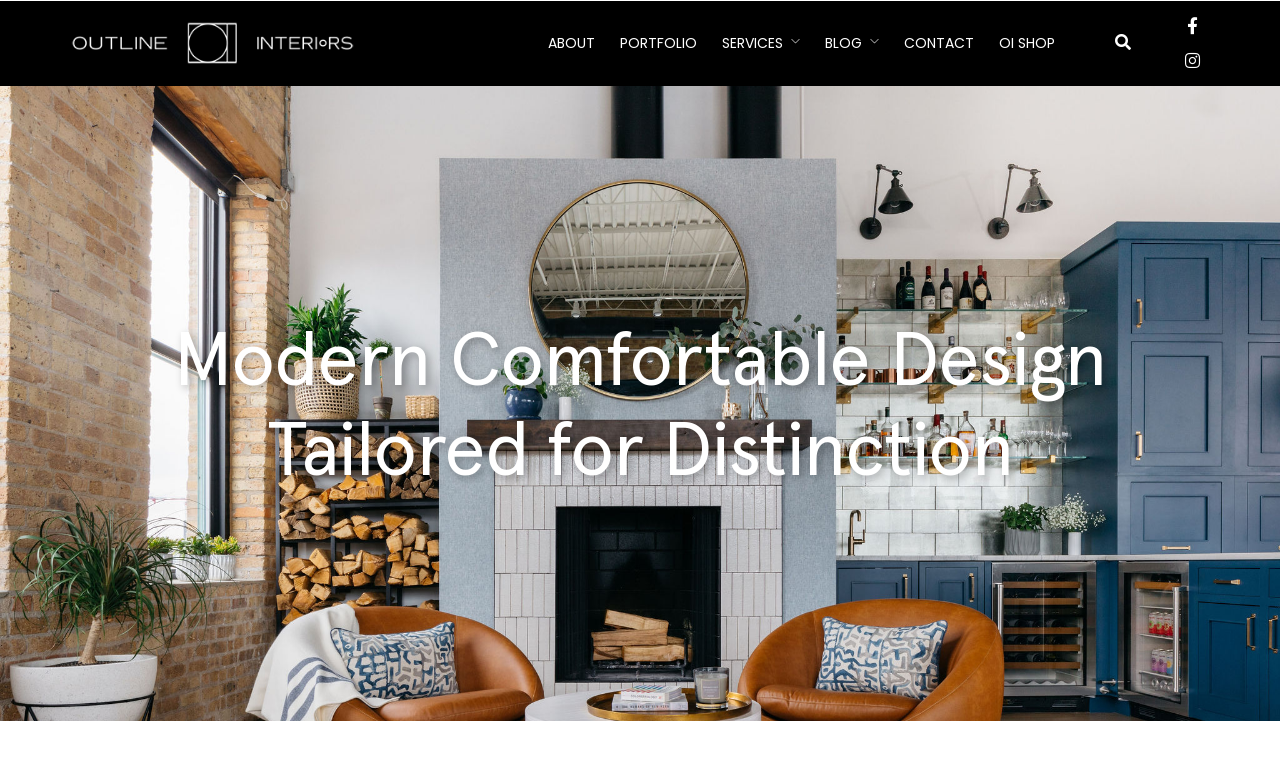

--- FILE ---
content_type: text/html; charset=UTF-8
request_url: https://outlineinteriors.com/welcome/
body_size: 251502
content:
<!DOCTYPE html>
<html lang="en-US" prefix="og: https://ogp.me/ns#">
<head>
	<meta charset="UTF-8">
	<meta name="viewport" content="width=device-width, initial-scale=1.0, viewport-fit=cover" />			<style>img:is([sizes="auto" i], [sizes^="auto," i]) { contain-intrinsic-size: 3000px 1500px }</style>
	
	<!-- This site is optimized with the Yoast SEO plugin v26.4 - https://yoast.com/wordpress/plugins/seo/ -->
	<title>Welcome - Outline Interiors</title>
	<link rel="canonical" href="https://outlineinteriors.com/welcome/" />
	<meta property="og:locale" content="en_US" />
	<meta property="og:type" content="article" />
	<meta property="og:title" content="Welcome - Outline Interiors" />
	<meta property="og:description" content="Modern Comfortable Design Tailored for Distinction Our Work Collaborating with clients across the country, our empathy-led design process combines your vision and our expertise to create distinguished spaces that stand the test of time. EXPLORE PORTFOLIO MOJOTM is our Mantra. [&hellip;]" />
	<meta property="og:url" content="https://outlineinteriors.com/welcome/" />
	<meta property="og:site_name" content="Outline Interiors" />
	<meta property="article:modified_time" content="2025-01-22T23:06:07+00:00" />
	<meta property="og:image" content="https://outlineinteriors.com/wp-content/uploads/2021/01/cropped-oi-favicon-150x150.jpg" />
	<meta name="twitter:card" content="summary_large_image" />
	<meta name="twitter:label1" content="Est. reading time" />
	<meta name="twitter:data1" content="4 minutes" />
	<script type="application/ld+json" class="yoast-schema-graph">{"@context":"https://schema.org","@graph":[{"@type":"WebPage","@id":"https://outlineinteriors.com/welcome/","url":"https://outlineinteriors.com/welcome/","name":"Welcome - Outline Interiors","isPartOf":{"@id":"https://outlineinteriors.com/#website"},"primaryImageOfPage":{"@id":"https://outlineinteriors.com/welcome/#primaryimage"},"image":{"@id":"https://outlineinteriors.com/welcome/#primaryimage"},"thumbnailUrl":"https://outlineinteriors.com/wp-content/uploads/2021/01/cropped-oi-favicon-150x150.jpg","datePublished":"2018-08-17T06:00:31+00:00","dateModified":"2025-01-22T23:06:07+00:00","breadcrumb":{"@id":"https://outlineinteriors.com/welcome/#breadcrumb"},"inLanguage":"en-US","potentialAction":[{"@type":"ReadAction","target":["https://outlineinteriors.com/welcome/"]}]},{"@type":"ImageObject","inLanguage":"en-US","@id":"https://outlineinteriors.com/welcome/#primaryimage","url":"https://outlineinteriors.com/wp-content/uploads/2021/01/cropped-oi-favicon.jpg","contentUrl":"https://outlineinteriors.com/wp-content/uploads/2021/01/cropped-oi-favicon.jpg","width":512,"height":512,"caption":"uw madison interior design"},{"@type":"BreadcrumbList","@id":"https://outlineinteriors.com/welcome/#breadcrumb","itemListElement":[{"@type":"ListItem","position":1,"name":"Home","item":"https://outlineinteriors.com/"},{"@type":"ListItem","position":2,"name":"Welcome"}]},{"@type":"WebSite","@id":"https://outlineinteriors.com/#website","url":"https://outlineinteriors.com/","name":"Outline Interiors","description":"By Laura Tribbett","potentialAction":[{"@type":"SearchAction","target":{"@type":"EntryPoint","urlTemplate":"https://outlineinteriors.com/?s={search_term_string}"},"query-input":{"@type":"PropertyValueSpecification","valueRequired":true,"valueName":"search_term_string"}}],"inLanguage":"en-US"}]}</script>
	<!-- / Yoast SEO plugin. -->



<!-- Search Engine Optimization by Rank Math - https://rankmath.com/ -->
<title>Welcome - Outline Interiors</title>
<meta name="description" content="Laura Tribbett founded Outline Interiors in 2015 with the purpose of creating moments of joy for others – MOJO."/>
<meta name="robots" content="follow, index, max-snippet:-1, max-video-preview:-1, max-image-preview:large"/>
<link rel="canonical" href="https://outlineinteriors.com/welcome/" />
<meta property="og:locale" content="en_US" />
<meta property="og:type" content="article" />
<meta property="og:title" content="Welcome to Outline Interiors | Modern comfortable design" />
<meta property="og:description" content="Laura Tribbett founded Outline Interiors in 2015 with the purpose of creating moments of joy for others – MOJO." />
<meta property="og:url" content="https://outlineinteriors.com/welcome/" />
<meta property="og:site_name" content="Outline Interiors" />
<meta property="og:updated_time" content="2025-01-22T23:06:07+00:00" />
<meta property="og:image" content="https://outlineinteriors.com/wp-content/uploads/2021/03/welcome_social_share.png" />
<meta property="og:image:secure_url" content="https://outlineinteriors.com/wp-content/uploads/2021/03/welcome_social_share.png" />
<meta property="og:image:width" content="1201" />
<meta property="og:image:height" content="629" />
<meta property="og:image:alt" content="Outline Interiors" />
<meta property="og:image:type" content="image/png" />
<meta property="article:published_time" content="2018-08-17T06:00:31+00:00" />
<meta property="article:modified_time" content="2025-01-22T23:06:07+00:00" />
<meta name="twitter:card" content="summary_large_image" />
<meta name="twitter:title" content="Welcome to Outline Interiors | Modern comfortable design" />
<meta name="twitter:description" content="Laura Tribbett founded Outline Interiors in 2015 with the purpose of creating moments of joy for others – MOJO." />
<meta name="twitter:image" content="https://outlineinteriors.com/wp-content/uploads/2021/03/welcome_social_share.png" />
<meta name="twitter:label1" content="Time to read" />
<meta name="twitter:data1" content="1 minute" />
<script type="application/ld+json" class="rank-math-schema">{"@context":"https://schema.org","@graph":[{"@type":["LocalBusiness","Organization"],"@id":"https://outlineinteriors.com/#organization","name":"Outline Interiors","url":"https://outlineinteriors.com","email":"info@outlineinteriors.com","logo":{"@type":"ImageObject","@id":"https://outlineinteriors.com/#logo","url":"https://outlineinteriors.com/wp-content/uploads/2021/03/oi-full-logo-noglow_800x131.png","contentUrl":"https://outlineinteriors.com/wp-content/uploads/2021/03/oi-full-logo-noglow_800x131.png","caption":"Outline Interiors","inLanguage":"en-US","width":"800","height":"131"},"openingHours":["Monday,Tuesday,Wednesday,Thursday,Friday,Saturday,Sunday 09:00-17:00"],"image":{"@id":"https://outlineinteriors.com/#logo"},"telephone":"+1-312-265-6233"},{"@type":"WebSite","@id":"https://outlineinteriors.com/#website","url":"https://outlineinteriors.com","name":"Outline Interiors","publisher":{"@id":"https://outlineinteriors.com/#organization"},"inLanguage":"en-US"},{"@type":"ImageObject","@id":"https://outlineinteriors.com/wp-content/uploads/2021/01/cropped-oi-favicon-150x150.jpg","url":"https://outlineinteriors.com/wp-content/uploads/2021/01/cropped-oi-favicon-150x150.jpg","width":"200","height":"200","inLanguage":"en-US"},{"@type":"WebPage","@id":"https://outlineinteriors.com/welcome/#webpage","url":"https://outlineinteriors.com/welcome/","name":"Welcome to Outline Interiors | Modern comfortable design","datePublished":"2018-08-17T06:00:31+00:00","dateModified":"2025-01-22T23:06:07+00:00","isPartOf":{"@id":"https://outlineinteriors.com/#website"},"primaryImageOfPage":{"@id":"https://outlineinteriors.com/wp-content/uploads/2021/01/cropped-oi-favicon-150x150.jpg"},"inLanguage":"en-US"},{"@type":"Person","@id":"https://outlineinteriors.com/author/laura/","name":"Laura Tribbett","url":"https://outlineinteriors.com/author/laura/","image":{"@type":"ImageObject","@id":"https://secure.gravatar.com/avatar/02b76ceffea9ac20cfab96a9615fe73c?s=96&amp;d=mm&amp;r=g","url":"https://secure.gravatar.com/avatar/02b76ceffea9ac20cfab96a9615fe73c?s=96&amp;d=mm&amp;r=g","caption":"Laura Tribbett","inLanguage":"en-US"},"sameAs":["https://outlineinteriors.com"],"worksFor":{"@id":"https://outlineinteriors.com/#organization"}},{"@type":"Article","headline":"Welcome to Outline Interiors | Modern comfortable design","keywords":"Outline Interiors","datePublished":"2018-08-17T06:00:31+00:00","dateModified":"2025-01-22T23:06:07+00:00","author":{"@id":"https://outlineinteriors.com/author/laura/","name":"Laura Tribbett"},"publisher":{"@id":"https://outlineinteriors.com/#organization"},"description":"Laura Tribbett founded Outline Interiors in 2015 with the purpose of creating moments of joy for others \u2013 MOJO.","name":"Welcome to Outline Interiors | Modern comfortable design","@id":"https://outlineinteriors.com/welcome/#richSnippet","isPartOf":{"@id":"https://outlineinteriors.com/welcome/#webpage"},"image":{"@id":"https://outlineinteriors.com/wp-content/uploads/2021/01/cropped-oi-favicon-150x150.jpg"},"inLanguage":"en-US","mainEntityOfPage":{"@id":"https://outlineinteriors.com/welcome/#webpage"}}]}</script>
<!-- /Rank Math WordPress SEO plugin -->

<link rel='dns-prefetch' href='//www.googletagmanager.com' />
<link href='https://fonts.gstatic.com' crossorigin rel='preconnect' />
<link rel="alternate" type="application/rss+xml" title="Outline Interiors &raquo; Feed" href="https://outlineinteriors.com/feed/" />
<link rel="alternate" type="application/rss+xml" title="Outline Interiors &raquo; Comments Feed" href="https://outlineinteriors.com/comments/feed/" />
<meta charset="UTF-8" /><meta name="viewport" content="width=device-width, initial-scale=1, maximum-scale=1" /><meta name="format-detection" content="telephone=no"><script type="text/javascript">
/* <![CDATA[ */
window._wpemojiSettings = {"baseUrl":"https:\/\/s.w.org\/images\/core\/emoji\/15.0.3\/72x72\/","ext":".png","svgUrl":"https:\/\/s.w.org\/images\/core\/emoji\/15.0.3\/svg\/","svgExt":".svg","source":{"concatemoji":"https:\/\/outlineinteriors.com\/wp-includes\/js\/wp-emoji-release.min.js?ver=6.7.4"}};
/*! This file is auto-generated */
!function(i,n){var o,s,e;function c(e){try{var t={supportTests:e,timestamp:(new Date).valueOf()};sessionStorage.setItem(o,JSON.stringify(t))}catch(e){}}function p(e,t,n){e.clearRect(0,0,e.canvas.width,e.canvas.height),e.fillText(t,0,0);var t=new Uint32Array(e.getImageData(0,0,e.canvas.width,e.canvas.height).data),r=(e.clearRect(0,0,e.canvas.width,e.canvas.height),e.fillText(n,0,0),new Uint32Array(e.getImageData(0,0,e.canvas.width,e.canvas.height).data));return t.every(function(e,t){return e===r[t]})}function u(e,t,n){switch(t){case"flag":return n(e,"\ud83c\udff3\ufe0f\u200d\u26a7\ufe0f","\ud83c\udff3\ufe0f\u200b\u26a7\ufe0f")?!1:!n(e,"\ud83c\uddfa\ud83c\uddf3","\ud83c\uddfa\u200b\ud83c\uddf3")&&!n(e,"\ud83c\udff4\udb40\udc67\udb40\udc62\udb40\udc65\udb40\udc6e\udb40\udc67\udb40\udc7f","\ud83c\udff4\u200b\udb40\udc67\u200b\udb40\udc62\u200b\udb40\udc65\u200b\udb40\udc6e\u200b\udb40\udc67\u200b\udb40\udc7f");case"emoji":return!n(e,"\ud83d\udc26\u200d\u2b1b","\ud83d\udc26\u200b\u2b1b")}return!1}function f(e,t,n){var r="undefined"!=typeof WorkerGlobalScope&&self instanceof WorkerGlobalScope?new OffscreenCanvas(300,150):i.createElement("canvas"),a=r.getContext("2d",{willReadFrequently:!0}),o=(a.textBaseline="top",a.font="600 32px Arial",{});return e.forEach(function(e){o[e]=t(a,e,n)}),o}function t(e){var t=i.createElement("script");t.src=e,t.defer=!0,i.head.appendChild(t)}"undefined"!=typeof Promise&&(o="wpEmojiSettingsSupports",s=["flag","emoji"],n.supports={everything:!0,everythingExceptFlag:!0},e=new Promise(function(e){i.addEventListener("DOMContentLoaded",e,{once:!0})}),new Promise(function(t){var n=function(){try{var e=JSON.parse(sessionStorage.getItem(o));if("object"==typeof e&&"number"==typeof e.timestamp&&(new Date).valueOf()<e.timestamp+604800&&"object"==typeof e.supportTests)return e.supportTests}catch(e){}return null}();if(!n){if("undefined"!=typeof Worker&&"undefined"!=typeof OffscreenCanvas&&"undefined"!=typeof URL&&URL.createObjectURL&&"undefined"!=typeof Blob)try{var e="postMessage("+f.toString()+"("+[JSON.stringify(s),u.toString(),p.toString()].join(",")+"));",r=new Blob([e],{type:"text/javascript"}),a=new Worker(URL.createObjectURL(r),{name:"wpTestEmojiSupports"});return void(a.onmessage=function(e){c(n=e.data),a.terminate(),t(n)})}catch(e){}c(n=f(s,u,p))}t(n)}).then(function(e){for(var t in e)n.supports[t]=e[t],n.supports.everything=n.supports.everything&&n.supports[t],"flag"!==t&&(n.supports.everythingExceptFlag=n.supports.everythingExceptFlag&&n.supports[t]);n.supports.everythingExceptFlag=n.supports.everythingExceptFlag&&!n.supports.flag,n.DOMReady=!1,n.readyCallback=function(){n.DOMReady=!0}}).then(function(){return e}).then(function(){var e;n.supports.everything||(n.readyCallback(),(e=n.source||{}).concatemoji?t(e.concatemoji):e.wpemoji&&e.twemoji&&(t(e.twemoji),t(e.wpemoji)))}))}((window,document),window._wpemojiSettings);
/* ]]> */
</script>
<style id='cf-frontend-style-inline-css' type='text/css'>
@font-face {
	font-family: 'Renner*';
	font-weight: 400;
}
@font-face {
	font-family: 'Reforma1969';
	font-weight: 400;
}
</style>
<link rel='stylesheet' id='sbi_styles-css' href='https://outlineinteriors.com/wp-content/plugins/instagram-feed/css/sbi-styles.min.css?ver=6.10.0' type='text/css' media='all' />
<style id='wp-emoji-styles-inline-css' type='text/css'>

	img.wp-smiley, img.emoji {
		display: inline !important;
		border: none !important;
		box-shadow: none !important;
		height: 1em !important;
		width: 1em !important;
		margin: 0 0.07em !important;
		vertical-align: -0.1em !important;
		background: none !important;
		padding: 0 !important;
	}
</style>
<style id='classic-theme-styles-inline-css' type='text/css'>
/*! This file is auto-generated */
.wp-block-button__link{color:#fff;background-color:#32373c;border-radius:9999px;box-shadow:none;text-decoration:none;padding:calc(.667em + 2px) calc(1.333em + 2px);font-size:1.125em}.wp-block-file__button{background:#32373c;color:#fff;text-decoration:none}
</style>
<style id='global-styles-inline-css' type='text/css'>
:root{--wp--preset--aspect-ratio--square: 1;--wp--preset--aspect-ratio--4-3: 4/3;--wp--preset--aspect-ratio--3-4: 3/4;--wp--preset--aspect-ratio--3-2: 3/2;--wp--preset--aspect-ratio--2-3: 2/3;--wp--preset--aspect-ratio--16-9: 16/9;--wp--preset--aspect-ratio--9-16: 9/16;--wp--preset--color--black: #000000;--wp--preset--color--cyan-bluish-gray: #abb8c3;--wp--preset--color--white: #ffffff;--wp--preset--color--pale-pink: #f78da7;--wp--preset--color--vivid-red: #cf2e2e;--wp--preset--color--luminous-vivid-orange: #ff6900;--wp--preset--color--luminous-vivid-amber: #fcb900;--wp--preset--color--light-green-cyan: #7bdcb5;--wp--preset--color--vivid-green-cyan: #00d084;--wp--preset--color--pale-cyan-blue: #8ed1fc;--wp--preset--color--vivid-cyan-blue: #0693e3;--wp--preset--color--vivid-purple: #9b51e0;--wp--preset--gradient--vivid-cyan-blue-to-vivid-purple: linear-gradient(135deg,rgba(6,147,227,1) 0%,rgb(155,81,224) 100%);--wp--preset--gradient--light-green-cyan-to-vivid-green-cyan: linear-gradient(135deg,rgb(122,220,180) 0%,rgb(0,208,130) 100%);--wp--preset--gradient--luminous-vivid-amber-to-luminous-vivid-orange: linear-gradient(135deg,rgba(252,185,0,1) 0%,rgba(255,105,0,1) 100%);--wp--preset--gradient--luminous-vivid-orange-to-vivid-red: linear-gradient(135deg,rgba(255,105,0,1) 0%,rgb(207,46,46) 100%);--wp--preset--gradient--very-light-gray-to-cyan-bluish-gray: linear-gradient(135deg,rgb(238,238,238) 0%,rgb(169,184,195) 100%);--wp--preset--gradient--cool-to-warm-spectrum: linear-gradient(135deg,rgb(74,234,220) 0%,rgb(151,120,209) 20%,rgb(207,42,186) 40%,rgb(238,44,130) 60%,rgb(251,105,98) 80%,rgb(254,248,76) 100%);--wp--preset--gradient--blush-light-purple: linear-gradient(135deg,rgb(255,206,236) 0%,rgb(152,150,240) 100%);--wp--preset--gradient--blush-bordeaux: linear-gradient(135deg,rgb(254,205,165) 0%,rgb(254,45,45) 50%,rgb(107,0,62) 100%);--wp--preset--gradient--luminous-dusk: linear-gradient(135deg,rgb(255,203,112) 0%,rgb(199,81,192) 50%,rgb(65,88,208) 100%);--wp--preset--gradient--pale-ocean: linear-gradient(135deg,rgb(255,245,203) 0%,rgb(182,227,212) 50%,rgb(51,167,181) 100%);--wp--preset--gradient--electric-grass: linear-gradient(135deg,rgb(202,248,128) 0%,rgb(113,206,126) 100%);--wp--preset--gradient--midnight: linear-gradient(135deg,rgb(2,3,129) 0%,rgb(40,116,252) 100%);--wp--preset--font-size--small: 13px;--wp--preset--font-size--medium: 20px;--wp--preset--font-size--large: 36px;--wp--preset--font-size--x-large: 42px;--wp--preset--spacing--20: 0.44rem;--wp--preset--spacing--30: 0.67rem;--wp--preset--spacing--40: 1rem;--wp--preset--spacing--50: 1.5rem;--wp--preset--spacing--60: 2.25rem;--wp--preset--spacing--70: 3.38rem;--wp--preset--spacing--80: 5.06rem;--wp--preset--shadow--natural: 6px 6px 9px rgba(0, 0, 0, 0.2);--wp--preset--shadow--deep: 12px 12px 50px rgba(0, 0, 0, 0.4);--wp--preset--shadow--sharp: 6px 6px 0px rgba(0, 0, 0, 0.2);--wp--preset--shadow--outlined: 6px 6px 0px -3px rgba(255, 255, 255, 1), 6px 6px rgba(0, 0, 0, 1);--wp--preset--shadow--crisp: 6px 6px 0px rgba(0, 0, 0, 1);}:where(.is-layout-flex){gap: 0.5em;}:where(.is-layout-grid){gap: 0.5em;}body .is-layout-flex{display: flex;}.is-layout-flex{flex-wrap: wrap;align-items: center;}.is-layout-flex > :is(*, div){margin: 0;}body .is-layout-grid{display: grid;}.is-layout-grid > :is(*, div){margin: 0;}:where(.wp-block-columns.is-layout-flex){gap: 2em;}:where(.wp-block-columns.is-layout-grid){gap: 2em;}:where(.wp-block-post-template.is-layout-flex){gap: 1.25em;}:where(.wp-block-post-template.is-layout-grid){gap: 1.25em;}.has-black-color{color: var(--wp--preset--color--black) !important;}.has-cyan-bluish-gray-color{color: var(--wp--preset--color--cyan-bluish-gray) !important;}.has-white-color{color: var(--wp--preset--color--white) !important;}.has-pale-pink-color{color: var(--wp--preset--color--pale-pink) !important;}.has-vivid-red-color{color: var(--wp--preset--color--vivid-red) !important;}.has-luminous-vivid-orange-color{color: var(--wp--preset--color--luminous-vivid-orange) !important;}.has-luminous-vivid-amber-color{color: var(--wp--preset--color--luminous-vivid-amber) !important;}.has-light-green-cyan-color{color: var(--wp--preset--color--light-green-cyan) !important;}.has-vivid-green-cyan-color{color: var(--wp--preset--color--vivid-green-cyan) !important;}.has-pale-cyan-blue-color{color: var(--wp--preset--color--pale-cyan-blue) !important;}.has-vivid-cyan-blue-color{color: var(--wp--preset--color--vivid-cyan-blue) !important;}.has-vivid-purple-color{color: var(--wp--preset--color--vivid-purple) !important;}.has-black-background-color{background-color: var(--wp--preset--color--black) !important;}.has-cyan-bluish-gray-background-color{background-color: var(--wp--preset--color--cyan-bluish-gray) !important;}.has-white-background-color{background-color: var(--wp--preset--color--white) !important;}.has-pale-pink-background-color{background-color: var(--wp--preset--color--pale-pink) !important;}.has-vivid-red-background-color{background-color: var(--wp--preset--color--vivid-red) !important;}.has-luminous-vivid-orange-background-color{background-color: var(--wp--preset--color--luminous-vivid-orange) !important;}.has-luminous-vivid-amber-background-color{background-color: var(--wp--preset--color--luminous-vivid-amber) !important;}.has-light-green-cyan-background-color{background-color: var(--wp--preset--color--light-green-cyan) !important;}.has-vivid-green-cyan-background-color{background-color: var(--wp--preset--color--vivid-green-cyan) !important;}.has-pale-cyan-blue-background-color{background-color: var(--wp--preset--color--pale-cyan-blue) !important;}.has-vivid-cyan-blue-background-color{background-color: var(--wp--preset--color--vivid-cyan-blue) !important;}.has-vivid-purple-background-color{background-color: var(--wp--preset--color--vivid-purple) !important;}.has-black-border-color{border-color: var(--wp--preset--color--black) !important;}.has-cyan-bluish-gray-border-color{border-color: var(--wp--preset--color--cyan-bluish-gray) !important;}.has-white-border-color{border-color: var(--wp--preset--color--white) !important;}.has-pale-pink-border-color{border-color: var(--wp--preset--color--pale-pink) !important;}.has-vivid-red-border-color{border-color: var(--wp--preset--color--vivid-red) !important;}.has-luminous-vivid-orange-border-color{border-color: var(--wp--preset--color--luminous-vivid-orange) !important;}.has-luminous-vivid-amber-border-color{border-color: var(--wp--preset--color--luminous-vivid-amber) !important;}.has-light-green-cyan-border-color{border-color: var(--wp--preset--color--light-green-cyan) !important;}.has-vivid-green-cyan-border-color{border-color: var(--wp--preset--color--vivid-green-cyan) !important;}.has-pale-cyan-blue-border-color{border-color: var(--wp--preset--color--pale-cyan-blue) !important;}.has-vivid-cyan-blue-border-color{border-color: var(--wp--preset--color--vivid-cyan-blue) !important;}.has-vivid-purple-border-color{border-color: var(--wp--preset--color--vivid-purple) !important;}.has-vivid-cyan-blue-to-vivid-purple-gradient-background{background: var(--wp--preset--gradient--vivid-cyan-blue-to-vivid-purple) !important;}.has-light-green-cyan-to-vivid-green-cyan-gradient-background{background: var(--wp--preset--gradient--light-green-cyan-to-vivid-green-cyan) !important;}.has-luminous-vivid-amber-to-luminous-vivid-orange-gradient-background{background: var(--wp--preset--gradient--luminous-vivid-amber-to-luminous-vivid-orange) !important;}.has-luminous-vivid-orange-to-vivid-red-gradient-background{background: var(--wp--preset--gradient--luminous-vivid-orange-to-vivid-red) !important;}.has-very-light-gray-to-cyan-bluish-gray-gradient-background{background: var(--wp--preset--gradient--very-light-gray-to-cyan-bluish-gray) !important;}.has-cool-to-warm-spectrum-gradient-background{background: var(--wp--preset--gradient--cool-to-warm-spectrum) !important;}.has-blush-light-purple-gradient-background{background: var(--wp--preset--gradient--blush-light-purple) !important;}.has-blush-bordeaux-gradient-background{background: var(--wp--preset--gradient--blush-bordeaux) !important;}.has-luminous-dusk-gradient-background{background: var(--wp--preset--gradient--luminous-dusk) !important;}.has-pale-ocean-gradient-background{background: var(--wp--preset--gradient--pale-ocean) !important;}.has-electric-grass-gradient-background{background: var(--wp--preset--gradient--electric-grass) !important;}.has-midnight-gradient-background{background: var(--wp--preset--gradient--midnight) !important;}.has-small-font-size{font-size: var(--wp--preset--font-size--small) !important;}.has-medium-font-size{font-size: var(--wp--preset--font-size--medium) !important;}.has-large-font-size{font-size: var(--wp--preset--font-size--large) !important;}.has-x-large-font-size{font-size: var(--wp--preset--font-size--x-large) !important;}
:where(.wp-block-post-template.is-layout-flex){gap: 1.25em;}:where(.wp-block-post-template.is-layout-grid){gap: 1.25em;}
:where(.wp-block-columns.is-layout-flex){gap: 2em;}:where(.wp-block-columns.is-layout-grid){gap: 2em;}
:root :where(.wp-block-pullquote){font-size: 1.5em;line-height: 1.6;}
</style>
<link rel='stylesheet' id='typed-cursor-css' href='https://outlineinteriors.com/wp-content/plugins/animated-typing-effect/assets/css/cursor.css?ver=6.7.4' type='text/css' media='all' />
<link rel='stylesheet' id='contact-form-7-css' href='https://outlineinteriors.com/wp-content/plugins/contact-form-7/includes/css/styles.css?ver=6.1.3' type='text/css' media='all' />
<link rel='stylesheet' id='wcjp-frontend.css-css' href='https://outlineinteriors.com/wp-content/plugins/custom-css-js-php/assets/css/wcjp-frontend.css?ver=6.7.4' type='text/css' media='all' />
<link rel='stylesheet' id='dashicons-css' href='https://outlineinteriors.com/wp-includes/css/dashicons.min.css?ver=6.7.4' type='text/css' media='all' />
<link rel='stylesheet' id='rmp-menu-styles-css' href='https://outlineinteriors.com/wp-content/uploads/rmp-menu/css/rmp-menu.css?ver=18.29.28' type='text/css' media='all' />
<link rel='stylesheet' id='rs-plugin-settings-css' href='https://outlineinteriors.com/wp-content/plugins/revslider/public/assets/css/rs6.css?ver=6.3.6' type='text/css' media='all' />
<style id='rs-plugin-settings-inline-css' type='text/css'>
#rs-demo-id {}
</style>
<link rel='stylesheet' id='jquery-ui-custom-css' href='https://outlineinteriors.com/wp-content/plugins/zm-ajax-login-register/assets/jquery-ui.css?ver=6.7.4' type='text/css' media='all' />
<link rel='stylesheet' id='ajax-login-register-style-css' href='https://outlineinteriors.com/wp-content/plugins/zm-ajax-login-register/assets/style.css?ver=6.7.4' type='text/css' media='all' />
<link rel='stylesheet' id='architecturer-reset-css-css' href='https://outlineinteriors.com/wp-content/themes/architecturer/css/core/reset.css?ver=6.7.4' type='text/css' media='all' />
<link rel='stylesheet' id='architecturer-wordpress-css-css' href='https://outlineinteriors.com/wp-content/themes/architecturer/css/core/wordpress.css?ver=6.7.4' type='text/css' media='all' />
<link rel='stylesheet' id='architecturer-screen-css' href='https://outlineinteriors.com/wp-content/themes/architecturer/css/core/screen.css?ver=6.7.4' type='text/css' media='all' />
<style id='architecturer-screen-inline-css' type='text/css'>

                	@font-face {
	                	font-family: "Reforma1969";
	                	src: url(https://outlineinteriors.com/wp-content/themes/architecturer/fonts/Reforma1969-Blanca.woff) format("woff");
	                }
                
                	@font-face {
	                	font-family: "Renner*";
	                	src: url(https://outlineinteriors.com/wp-content/themes/architecturer/fonts/Renner-it-Light.woff) format("woff");
	                }
                
</style>
<link rel='stylesheet' id='modulobox-css' href='https://outlineinteriors.com/wp-content/themes/architecturer/css/modulobox.css?ver=6.7.4' type='text/css' media='all' />
<link rel='stylesheet' id='architecturer-leftalignmenu-css' href='https://outlineinteriors.com/wp-content/themes/architecturer/css/menus/leftalignmenu.css?ver=6.7.4' type='text/css' media='all' />
<link rel='stylesheet' id='fontawesome-css' href='https://outlineinteriors.com/wp-content/themes/architecturer/css/font-awesome.min.css?ver=6.7.4' type='text/css' media='all' />
<link rel='stylesheet' id='themify-icons-css' href='https://outlineinteriors.com/wp-content/themes/architecturer/css/themify-icons.css?ver=3.3' type='text/css' media='all' />
<link rel='stylesheet' id='juniper_and_sage_regular-css' href='https://outlineinteriors.com/wp-content/fonts/stylesheet.css?ver=6.7.4' type='text/css' media='all' />
<link rel='stylesheet' id='elementor-frontend-css' href='https://outlineinteriors.com/wp-content/plugins/elementor/assets/css/frontend.min.css?ver=3.33.2' type='text/css' media='all' />
<style id='elementor-frontend-inline-css' type='text/css'>
.elementor-kit-115{--e-global-color-primary:#6EC1E4;--e-global-color-secondary:#54595F;--e-global-color-text:#7A7A7A;--e-global-color-accent:#61CE70;--e-global-typography-primary-font-family:"Apercu Pro";--e-global-typography-primary-font-weight:600;--e-global-typography-secondary-font-family:"Apercu Pro";--e-global-typography-secondary-font-weight:400;--e-global-typography-text-font-family:"Poppins";--e-global-typography-text-font-weight:400;--e-global-typography-accent-font-family:"Apercu Pro";--e-global-typography-accent-font-weight:500;--e-global-typography-2a4996f-font-family:"Commuter Sans";--e-global-typography-2a4996f-font-size:45px;--e-global-typography-2a4996f-font-weight:100;--e-global-typography-2a4996f-font-style:normal;--e-global-typography-2a4996f-letter-spacing:0.8px;--e-global-typography-c335bb7-font-family:"Commuter Sans";--e-global-typography-c335bb7-font-size:50px;--e-global-typography-c335bb7-font-weight:500;--e-global-typography-487d25b-font-family:"Apercu Pro";--e-global-typography-487d25b-font-size:20px;--e-global-typography-487d25b-font-weight:500;font-family:"Apercu Pro", Sans-serif;}.elementor-kit-115 e-page-transition{background-color:#FFBC7D;}.elementor-kit-115 h1{font-family:"Commuter Sans", Sans-serif;}.elementor-kit-115 h2{font-family:"Commuter Sans", Sans-serif;}.elementor-kit-115 h3{font-family:"Commuter Sans", Sans-serif;}.elementor-kit-115 h4{font-family:"Commuter Sans", Sans-serif;}.elementor-kit-115 h5{font-family:"Commuter Sans", Sans-serif;}.elementor-kit-115 h6{font-family:"Commuter Sans", Sans-serif;}.elementor-section.elementor-section-boxed > .elementor-container{max-width:1140px;}.e-con{--container-max-width:1140px;}.elementor-widget:not(:last-child){margin-block-end:20px;}.elementor-element{--widgets-spacing:20px 20px;--widgets-spacing-row:20px;--widgets-spacing-column:20px;}{}h1.entry-title{display:var(--page-title-display);}@media(max-width:1024px){.elementor-section.elementor-section-boxed > .elementor-container{max-width:1024px;}.e-con{--container-max-width:1024px;}}@media(max-width:767px){.elementor-kit-115{--e-global-typography-c335bb7-font-size:35px;}.elementor-section.elementor-section-boxed > .elementor-container{max-width:767px;}.e-con{--container-max-width:767px;}}/* Start Custom Fonts CSS */@font-face {
	font-family: 'Apercu Pro';
	font-style: normal;
	font-weight: normal;
	font-display: auto;
	src: url('https://outlineinteriors.com/wp-content/uploads/2020/11/ApercuPro-Regular.woff') format('woff');
}
@font-face {
	font-family: 'Apercu Pro';
	font-style: normal;
	font-weight: bold;
	font-display: auto;
	src: url('https://outlineinteriors.com/wp-content/uploads/2020/11/ApercuPro-Bold.woff') format('woff');
}
/* End Custom Fonts CSS */
/* Start Custom Fonts CSS */@font-face {
	font-family: 'Commuter Sans';
	font-style: normal;
	font-weight: normal;
	font-display: auto;
	src: url('https://outlineinteriors.com/wp-content/uploads/2021/01/d22.woff') format('woff');
}
/* End Custom Fonts CSS */
.elementor-1824 .elementor-element.elementor-element-62ffc30 > .elementor-container > .elementor-column > .elementor-widget-wrap{align-content:center;align-items:center;}.elementor-1824 .elementor-element.elementor-element-62ffc30:not(.elementor-motion-effects-element-type-background), .elementor-1824 .elementor-element.elementor-element-62ffc30 > .elementor-motion-effects-container > .elementor-motion-effects-layer{background-color:#000000A6;background-image:url("https://outlineinteriors.com/wp-content/uploads/2022/01/Outline-3_16_21_E-9.jpg");background-position:center center;background-repeat:no-repeat;background-size:cover;}.elementor-1824 .elementor-element.elementor-element-62ffc30 > .elementor-background-overlay{background-color:#000000;opacity:0.15;transition:background 0.3s, border-radius 0.3s, opacity 0.3s;}.elementor-1824 .elementor-element.elementor-element-62ffc30 .elementor-background-overlay{filter:brightness( 100% ) contrast( 100% ) saturate( 100% ) blur( 0px ) hue-rotate( 0deg );}.elementor-1824 .elementor-element.elementor-element-62ffc30{transition:background 0.3s, border 0.3s, border-radius 0.3s, box-shadow 0.3s;padding:0px 90px 70px 90px;}.elementor-bc-flex-widget .elementor-1824 .elementor-element.elementor-element-c539c4c.elementor-column .elementor-widget-wrap{align-items:center;}.elementor-1824 .elementor-element.elementor-element-c539c4c.elementor-column.elementor-element[data-element_type="column"] > .elementor-widget-wrap.elementor-element-populated{align-content:center;align-items:center;}.elementor-1824 .elementor-element.elementor-element-c539c4c.elementor-column > .elementor-widget-wrap{justify-content:flex-end;}.elementor-1824 .elementor-element.elementor-element-c539c4c > .elementor-element-populated{margin:0px 0px 0px 0px;--e-column-margin-right:0px;--e-column-margin-left:0px;}.elementor-1824 .elementor-element.elementor-element-9764f66 > .elementor-widget-container{margin:-5px 0px 0px 0px;}.elementor-1824 .elementor-element.elementor-element-9764f66{text-align:center;}.elementor-1824 .elementor-element.elementor-element-9764f66 .elementor-heading-title{font-family:"Apercu Pro", Sans-serif;font-size:75px;font-weight:400;line-height:1.2em;text-shadow:3px 3px 8px rgba(0,0,0,0.3);color:#FFFFFF;}.elementor-1824 .elementor-element.elementor-element-d71d754{margin-top:100px;margin-bottom:0px;padding:0px 0px 0px 0px;}.elementor-1824 .elementor-element.elementor-element-f05666c > .elementor-widget-container{margin:-50px 0px 0px 0px;}.elementor-1824 .elementor-element.elementor-element-0a5e7cd > .elementor-widget-container{padding:0px 0px 0px 0px;}.elementor-1824 .elementor-element.elementor-element-0a5e7cd{text-align:center;}.elementor-1824 .elementor-element.elementor-element-0a5e7cd .elementor-heading-title{font-family:"Apercu Pro", Sans-serif;font-size:40px;font-weight:700;color:#000000;}.elementor-1824 .elementor-element.elementor-element-0a5e3a2 > .elementor-widget-container{margin:-20px 0px 0px 0px;padding:0% 12% 0% 12%;}.elementor-1824 .elementor-element.elementor-element-0a5e3a2{text-align:center;}.elementor-1824 .elementor-element.elementor-element-0a5e3a2 .elementor-heading-title{font-family:"Apercu Pro", Sans-serif;font-size:20px;line-height:1.5em;color:#000000;}.elementor-1824 .elementor-element.elementor-element-52a0a18{margin-top:0px;margin-bottom:30px;}.elementor-1824 .elementor-element.elementor-element-35ac329 img{transition-duration:0s;}.elementor-1824 .elementor-element.elementor-element-c516b90 img{transition-duration:0s;}.elementor-1824 .elementor-element.elementor-element-c23f44f img{transition-duration:0s;}.elementor-1824 .elementor-element.elementor-element-d916add .elementor-button{background-color:#000000;font-family:"Apercu Pro", Sans-serif;font-size:21px;fill:#FBF8F8;color:#FBF8F8;}.elementor-1824 .elementor-element.elementor-element-4694f37:not(.elementor-motion-effects-element-type-background), .elementor-1824 .elementor-element.elementor-element-4694f37 > .elementor-motion-effects-container > .elementor-motion-effects-layer{background-color:#000000;}.elementor-1824 .elementor-element.elementor-element-4694f37{transition:background 0s, border 0.3s, border-radius 0.3s, box-shadow 0.3s;margin-top:70px;margin-bottom:70px;padding:80px 00px 80px 0px;}.elementor-1824 .elementor-element.elementor-element-4694f37 > .elementor-background-overlay{transition:background 0.3s, border-radius 0.3s, opacity 0.3s;}.elementor-1824 .elementor-element.elementor-element-8ac54e4 > .elementor-widget-container{margin:0px 0px 0px 0px;}.elementor-1824 .elementor-element.elementor-element-8ac54e4 img{width:12%;}.elementor-1824 .elementor-element.elementor-element-e915adf > .elementor-widget-container{margin:20px 0px 20px 0px;padding:0px 0px 0px 0px;}.elementor-1824 .elementor-element.elementor-element-e915adf{text-align:center;font-family:"Apercu Pro", Sans-serif;font-size:45px;font-weight:300;line-height:0em;color:#FFFFFF;}.elementor-1824 .elementor-element.elementor-element-c3799aa > .elementor-container > .elementor-column > .elementor-widget-wrap{align-content:space-around;align-items:space-around;}.elementor-1824 .elementor-element.elementor-element-c3799aa:not(.elementor-motion-effects-element-type-background), .elementor-1824 .elementor-element.elementor-element-c3799aa > .elementor-motion-effects-container > .elementor-motion-effects-layer{background-color:#000000;}.elementor-1824 .elementor-element.elementor-element-c3799aa{transition:background 0.3s, border 0.3s, border-radius 0.3s, box-shadow 0.3s;margin-top:5px;margin-bottom:0px;}.elementor-1824 .elementor-element.elementor-element-c3799aa > .elementor-background-overlay{transition:background 0.3s, border-radius 0.3s, opacity 0.3s;}.elementor-1824 .elementor-element.elementor-element-48f4352 > .elementor-element-populated{margin:0px 0px 0px 0px;--e-column-margin-right:0px;--e-column-margin-left:0px;padding:0px 20px 0px 20px;}.elementor-1824 .elementor-element.elementor-element-d1adb9c{text-align:center;}.elementor-1824 .elementor-element.elementor-element-d1adb9c img{width:100%;max-width:480px;}.elementor-bc-flex-widget .elementor-1824 .elementor-element.elementor-element-f3c657c.elementor-column .elementor-widget-wrap{align-items:center;}.elementor-1824 .elementor-element.elementor-element-f3c657c.elementor-column.elementor-element[data-element_type="column"] > .elementor-widget-wrap.elementor-element-populated{align-content:center;align-items:center;}.elementor-1824 .elementor-element.elementor-element-f3c657c > .elementor-element-populated{padding:0px 0px 0px 20px;}.elementor-1824 .elementor-element.elementor-element-497c41b{width:var( --container-widget-width, 83.633% );max-width:83.633%;--container-widget-width:83.633%;--container-widget-flex-grow:0;column-gap:0px;text-align:left;font-family:"Apercu Pro", Sans-serif;font-size:50px;font-weight:500;color:#FFFFFF;}.elementor-1824 .elementor-element.elementor-element-497c41b > .elementor-widget-container{margin:-49px 0px -62px 0px;padding:0px 0px 10px 0px;}.elementor-1824 .elementor-element.elementor-element-3b2a6a0 > .elementor-widget-container{margin:0px 0px -29px 0px;padding:0px 0px 10px 0px;}.elementor-1824 .elementor-element.elementor-element-3b2a6a0{text-align:left;font-family:"Apercu Pro", Sans-serif;font-size:23px;font-weight:bold;color:#FFFFFF;}.elementor-1824 .elementor-element.elementor-element-e9231b9 > .elementor-widget-container{margin:-10px 0px 0px 0px;padding:0px 0px 0px 0px;}.elementor-1824 .elementor-element.elementor-element-e9231b9{text-align:left;font-family:"Apercu Pro", Sans-serif;font-size:18px;color:#FFFFFF;}.elementor-1824 .elementor-element.elementor-element-e2235fa .elementor-button{background-color:#F9F7F2;-webkit-box-pack:center;-ms-flex-pack:center;justify-content:center;-webkit-box-align:center;-ms-flex-align:center;align-items:center;display:inline-flex;font-family:"Apercu Pro", Sans-serif;font-size:21px;font-weight:400;fill:#000000;color:#000000;}.elementor-1824 .elementor-element.elementor-element-e2235fa > .elementor-widget-container{margin:-15px 0px 0px 0px;}.elementor-1824 .elementor-element.elementor-element-83878f1 > .elementor-widget-container{margin:-30px 0px 0px 0px;}.elementor-1824 .elementor-element.elementor-element-b0686a0 > .elementor-widget-container{padding:0px 0px 0px 0px;}.elementor-1824 .elementor-element.elementor-element-b0686a0{text-align:center;}.elementor-1824 .elementor-element.elementor-element-b0686a0 .elementor-heading-title{font-family:"Apercu Pro", Sans-serif;font-size:40px;font-weight:700;color:#000000;}.elementor-1824 .elementor-element.elementor-element-07ad70c{padding:0px 0px 20px 0px;}.elementor-1824 .elementor-element.elementor-element-cd91ecb > .elementor-widget-container{margin:-20px 0px 0px 0px;padding:0% 15% 0% 15%;}.elementor-1824 .elementor-element.elementor-element-cd91ecb{text-align:center;}.elementor-1824 .elementor-element.elementor-element-cd91ecb .elementor-heading-title{font-family:"Apercu Pro", Sans-serif;font-size:20px;line-height:1.5em;color:#000000;}.elementor-1824 .elementor-element.elementor-element-82a7e5a > .elementor-widget-container{margin:0px 0px 0px 0px;}.elementor-1824 .elementor-element.elementor-element-b9c60fa{margin-top:50px;margin-bottom:0px;}.elementor-1824 .elementor-element.elementor-element-5d422ef > .elementor-widget-container{margin:-20px 0px 10px 0px;padding:0px 50px 0px 50px;}.elementor-1824 .elementor-element.elementor-element-5d422ef{text-align:center;font-family:"Apercu Pro", Sans-serif;font-size:20px;}.elementor-1824 .elementor-element.elementor-element-979746c{--divider-border-style:slashes;--divider-color:#000;--divider-border-width:1px;--divider-pattern-height:10px;--divider-pattern-size:20px;}.elementor-1824 .elementor-element.elementor-element-979746c .elementor-divider{text-align:center;padding-block-start:15px;padding-block-end:15px;}.elementor-1824 .elementor-element.elementor-element-979746c .elementor-divider-separator{margin:0 auto;margin-center:0;}.elementor-1824 .elementor-element.elementor-element-0c9ff46{margin-top:0px;margin-bottom:0px;}.elementor-1824 .elementor-element.elementor-element-2914ee6 > .elementor-widget-container{padding:0px 10px 0px 0px;}.elementor-1824 .elementor-element.elementor-element-8788321{text-align:center;}.elementor-1824 .elementor-element.elementor-element-56d9b66 > .elementor-widget-container{margin:-30px 0px 0px -9px;padding:0px 15px 0px 15px;}.elementor-1824 .elementor-element.elementor-element-56d9b66{text-align:center;font-family:"Apercu Pro", Sans-serif;font-size:18px;}.elementor-1824 .elementor-element.elementor-element-3c8abb5 .elementor-button{background-color:#000000;fill:#FFFFFF;color:#FFFFFF;}.elementor-1824 .elementor-element.elementor-element-3c8abb5 > .elementor-widget-container{margin:-10px 0px 0px 0px;}.elementor-1824 .elementor-element.elementor-element-9093fd7{text-align:center;}.elementor-1824 .elementor-element.elementor-element-a0581d6 > .elementor-widget-container{margin:-30px 0px 0px 0px;padding:0px 15px 0px 15px;}.elementor-1824 .elementor-element.elementor-element-a0581d6{text-align:center;font-family:"Apercu Pro", Sans-serif;font-size:18px;}.elementor-1824 .elementor-element.elementor-element-4bb3113 .elementor-button{background-color:#000000;fill:#FFFFFF;color:#FFFFFF;}.elementor-1824 .elementor-element.elementor-element-4bb3113 > .elementor-widget-container{margin:-10px 0px 0px 0px;}.elementor-1824 .elementor-element.elementor-element-ca0d596{margin-top:20px;margin-bottom:-15px;}.elementor-1824 .elementor-element.elementor-element-56344ee{--divider-border-style:slashes;--divider-color:#000;--divider-border-width:1px;--divider-pattern-height:10px;--divider-pattern-size:20px;}.elementor-1824 .elementor-element.elementor-element-56344ee .elementor-divider{text-align:center;padding-block-start:15px;padding-block-end:15px;}.elementor-1824 .elementor-element.elementor-element-56344ee .elementor-divider-separator{margin:0 auto;margin-center:0;}.elementor-1824 .elementor-element.elementor-element-dae0b31:not(.elementor-motion-effects-element-type-background), .elementor-1824 .elementor-element.elementor-element-dae0b31 > .elementor-motion-effects-container > .elementor-motion-effects-layer{background-color:#FFFFFF;}.elementor-1824 .elementor-element.elementor-element-dae0b31{transition:background 0.3s, border 0.3s, border-radius 0.3s, box-shadow 0.3s;margin-top:0px;margin-bottom:0px;padding:50px 30px 80px 30px;}.elementor-1824 .elementor-element.elementor-element-dae0b31 > .elementor-background-overlay{transition:background 0.3s, border-radius 0.3s, opacity 0.3s;}body.elementor-page-1824:not(.elementor-motion-effects-element-type-background), body.elementor-page-1824 > .elementor-motion-effects-container > .elementor-motion-effects-layer{background-color:#FFFFFF;}:root{--page-title-display:none;}@media(min-width:768px){.elementor-1824 .elementor-element.elementor-element-f315cec{width:100%;}.elementor-1824 .elementor-element.elementor-element-48f4352{width:50%;}.elementor-1824 .elementor-element.elementor-element-f3c657c{width:50%;}}@media(max-width:1024px){.elementor-1824 .elementor-element.elementor-element-4694f37{padding:30px 30px 30px 30px;}}@media(max-width:767px){.elementor-1824 .elementor-element.elementor-element-62ffc30{padding:0px 0px 0px 0px;}.elementor-bc-flex-widget .elementor-1824 .elementor-element.elementor-element-c539c4c.elementor-column .elementor-widget-wrap{align-items:center;}.elementor-1824 .elementor-element.elementor-element-c539c4c.elementor-column.elementor-element[data-element_type="column"] > .elementor-widget-wrap.elementor-element-populated{align-content:center;align-items:center;}.elementor-1824 .elementor-element.elementor-element-c539c4c > .elementor-element-populated{padding:300px 20px 0px 20px;}.elementor-1824 .elementor-element.elementor-element-9764f66 > .elementor-widget-container{padding:0px 30px 0px 30px;}.elementor-1824 .elementor-element.elementor-element-9764f66{text-align:center;}.elementor-1824 .elementor-element.elementor-element-0a5e3a2 > .elementor-widget-container{margin:-20px 20px -20px 20px;}.elementor-1824 .elementor-element.elementor-element-4694f37{margin-top:30px;margin-bottom:0px;padding:50px 0px 50px 0px;}.elementor-1824 .elementor-element.elementor-element-8ac54e4 > .elementor-widget-container{margin:0px 20px 30px 20px;}.elementor-1824 .elementor-element.elementor-element-8ac54e4{text-align:center;}.elementor-1824 .elementor-element.elementor-element-8ac54e4 img{width:30%;}.elementor-1824 .elementor-element.elementor-element-e915adf > .elementor-widget-container{margin:-30px 20px 0px 20px;}.elementor-1824 .elementor-element.elementor-element-e915adf{text-align:center;line-height:0.9em;}.elementor-1824 .elementor-element.elementor-element-c3799aa{padding:0px 0px 0px 0px;}.elementor-1824 .elementor-element.elementor-element-48f4352 > .elementor-element-populated{margin:0px 0px 0px 0px;--e-column-margin-right:0px;--e-column-margin-left:0px;padding:0px 20px 20px 20px;}.elementor-1824 .elementor-element.elementor-element-f3c657c > .elementor-element-populated{padding:0px 20px 0px 20px;}.elementor-1824 .elementor-element.elementor-element-497c41b > .elementor-widget-container{margin:0px 0px 0px 0px;}.elementor-1824 .elementor-element.elementor-element-497c41b{text-align:center;font-size:35px;}.elementor-1824 .elementor-element.elementor-element-3b2a6a0{text-align:center;}.elementor-1824 .elementor-element.elementor-element-e9231b9{text-align:center;}.elementor-1824 .elementor-element.elementor-element-e2235fa > .elementor-widget-container{margin:0px 0px 30px 0px;}.elementor-1824 .elementor-element.elementor-element-c4ba5ff{margin-top:60px;margin-bottom:0px;}.elementor-1824 .elementor-element.elementor-element-82a7e5a > .elementor-widget-container{margin:0px 15px 0px 15px;}.elementor-1824 .elementor-element.elementor-element-56d9b66 > .elementor-widget-container{margin:0px 0px 0px 0px;}.elementor-1824 .elementor-element.elementor-element-56d9b66{text-align:center;}.elementor-1824 .elementor-element.elementor-element-a0581d6 > .elementor-widget-container{margin:-7px 0px 0px 0px;}.elementor-1824 .elementor-element.elementor-element-a0581d6{text-align:center;}.elementor-1824 .elementor-element.elementor-element-dae0b31{padding:50px 20px 50px 20px;}}/* Start custom CSS for text-editor, class: .elementor-element-e9231b9 */.elementor-1824 .elementor-element.elementor-element-e9231b9{
    max-width: 480px !important;
}/* End custom CSS */
/* Start custom CSS for text-editor, class: .elementor-element-56d9b66 */#text-content{
    padding: 20px !important;
    margin: 0px !important;
}/* End custom CSS */
/* Start custom CSS */body.elementor-page-1824{
    background-color: #ffffff !important;
}/* End custom CSS */
/* Start Custom Fonts CSS */@font-face {
	font-family: 'Apercu Pro';
	font-style: normal;
	font-weight: normal;
	font-display: auto;
	src: url('https://outlineinteriors.com/wp-content/uploads/2020/11/ApercuPro-Regular.woff') format('woff');
}
@font-face {
	font-family: 'Apercu Pro';
	font-style: normal;
	font-weight: bold;
	font-display: auto;
	src: url('https://outlineinteriors.com/wp-content/uploads/2020/11/ApercuPro-Bold.woff') format('woff');
}
/* End Custom Fonts CSS */
.elementor-15876 .elementor-element.elementor-element-eebed3c > .elementor-container > .elementor-column > .elementor-widget-wrap{align-content:center;align-items:center;}.elementor-15876 .elementor-element.elementor-element-eebed3c:not(.elementor-motion-effects-element-type-background), .elementor-15876 .elementor-element.elementor-element-eebed3c > .elementor-motion-effects-container > .elementor-motion-effects-layer{background-color:#000000;}.elementor-15876 .elementor-element.elementor-element-eebed3c{transition:background 0.3s, border 0.3s, border-radius 0.3s, box-shadow 0.3s;padding:5px 0px 5px 0px;}.elementor-15876 .elementor-element.elementor-element-eebed3c > .elementor-background-overlay{transition:background 0.3s, border-radius 0.3s, opacity 0.3s;}.elementor-15876 .elementor-element.elementor-element-b0067c4 > .elementor-element-populated{padding:0px 0px 0px 0px;}.elementor-15876 .elementor-element.elementor-element-5730804{text-align:left;}.elementor-15876 .elementor-element.elementor-element-7af173e.elementor-column > .elementor-widget-wrap{justify-content:flex-end;}.elementor-15876 .elementor-element.elementor-element-7af173e > .elementor-element-populated{padding:0px 20px 0px 0px;}.elementor-15876 .elementor-element.elementor-element-6f8a9d7{width:auto;max-width:auto;}.elementor-15876 .elementor-element.elementor-element-6f8a9d7 > .elementor-widget-container{margin:0px 0px 0px 20px;}.elementor-15876 .elementor-element.elementor-element-6f8a9d7 .elementor-icon-wrapper{text-align:center;}.elementor-15876 .elementor-element.elementor-element-6f8a9d7.elementor-view-stacked .elementor-icon{background-color:#FFFFFF;}.elementor-15876 .elementor-element.elementor-element-6f8a9d7.elementor-view-framed .elementor-icon, .elementor-15876 .elementor-element.elementor-element-6f8a9d7.elementor-view-default .elementor-icon{color:#FFFFFF;border-color:#FFFFFF;}.elementor-15876 .elementor-element.elementor-element-6f8a9d7.elementor-view-framed .elementor-icon, .elementor-15876 .elementor-element.elementor-element-6f8a9d7.elementor-view-default .elementor-icon svg{fill:#FFFFFF;}.elementor-15876 .elementor-element.elementor-element-6f8a9d7 .elementor-icon{font-size:15px;}.elementor-15876 .elementor-element.elementor-element-6f8a9d7 .elementor-icon svg{height:15px;}.elementor-15876 .elementor-element.elementor-element-0b8bcc9{width:auto;max-width:auto;}.elementor-15876 .elementor-element.elementor-element-0b8bcc9 > .elementor-widget-container{margin:0px 30px 0px 0px;}.elementor-15876 .elementor-element.elementor-element-0b8bcc9 .tg_navigation_wrapper .nav > li > a{font-family:"Poppins", Sans-serif;font-size:14px;font-weight:400;text-transform:uppercase;line-height:2.3em;letter-spacing:0px;color:#FFFFFF;}.elementor-15876 .elementor-element.elementor-element-0b8bcc9 .tg_navigation_wrapper .nav > li{margin:0px 10px 0px 10px;}.elementor-15876 .elementor-element.elementor-element-0b8bcc9 .tg_navigation_wrapper .nav{text-align:right;}.elementor-15876 .elementor-element.elementor-element-0b8bcc9 .tg_navigation_wrapper .nav li ul.sub-menu li a{font-family:"Poppins", Sans-serif;font-size:14px;}.elementor-15876 .elementor-element.elementor-element-0b8bcc9 .tg_navigation_wrapper .nav li ul.sub-menu li{padding:5px 20px 5px 20px;}.elementor-15876 .elementor-element.elementor-element-0b8bcc9 .tg_navigation_wrapper .nav li ul.sub-menu{text-align:left;border-radius:0px;}.elementor-15876 .elementor-element.elementor-element-0b8bcc9 .tg_navigation_wrapper .nav > li > a:hover{color:#FFFFFF;}.elementor-15876 .elementor-element.elementor-element-0b8bcc9 .tg_navigation_wrapper .nav > ul > li > a:before, .elementor-15876 .elementor-element.elementor-element-0b8bcc9 .tg_navigation_wrapper div .nav li > a:before{background-color:#FFFFFF;}.elementor-15876 .elementor-element.elementor-element-0b8bcc9 .tg_navigation_wrapper .nav > li.current-menu-item > a, .elementor-15876 .elementor-element.elementor-element-0b8bcc9 .tg_navigation_wrapper .nav > li.current-menu-parent > a, .elementor-15876 .elementor-element.elementor-element-0b8bcc9 .tg_navigation_wrapper .nav > li.current-menu-ancestor > a, .elementor-15876 .elementor-element.elementor-element-0b8bcc9 .tg_navigation_wrapper .nav li ul:not(.sub-menu) li.current-menu-item a, .elementor-15876 .elementor-element.elementor-element-0b8bcc9 .tg_navigation_wrapper .nav li.current-menu-parent  ul li.current-menu-item a{color:#FFFFFF;}.elementor-15876 .elementor-element.elementor-element-0b8bcc9 .tg_navigation_wrapper .nav > li.current-menu-item > a:before, .elementor-15876 .elementor-element.elementor-element-0b8bcc9 .tg_navigation_wrapper .nav > li.current-menu-parent > a:before, .elementor-15876 .elementor-element.elementor-element-0b8bcc9 .tg_navigation_wrapper .nav > li.current-menu-ancestor > a:before, .elementor-15876 .elementor-element.elementor-element-0b8bcc9 .tg_navigation_wrapper .nav li ul:not(.sub-menu) li.current-menu-item a:before, .elementor-15876 .elementor-element.elementor-element-0b8bcc9 .tg_navigation_wrapper .nav li.current-menu-parent  ul li.current-menu-item a:before{background-color:#FFFFFF;}.elementor-15876 .elementor-element.elementor-element-0b8bcc9 .tg_navigation_wrapper .nav > li > ul.sub-menu{background:#ffffff;}.elementor-15876 .elementor-element.elementor-element-0b8bcc9 .tg_navigation_wrapper .nav > li > ul > li > a{color:#000000;}.elementor-15876 .elementor-element.elementor-element-0b8bcc9 .tg_navigation_wrapper .nav > li > ul > li > a:hover{color:#000000;}.elementor-15876 .elementor-element.elementor-element-0b8bcc9 .tg_navigation_wrapper .nav > li > ul > li > a:before, .elementor-15876 .elementor-element.elementor-element-0b8bcc9 .tg_navigation_wrapper .nav li ul li > a:before{background-color:#000000;}.elementor-15876 .elementor-element.elementor-element-0b8bcc9 .tg_navigation_wrapper .nav li ul > li.current-menu-item > a, .elementor-15876 .elementor-element.elementor-element-0b8bcc9 .tg_navigation_wrapper .nav li ul > li.current-menu-parent > a, .elementor-15876 .elementor-element.elementor-element-0b8bcc9 .tg_navigation_wrapper .nav li ul > li.current-menu-ancestor > a, .elementor-15876 .elementor-element.elementor-element-0b8bcc9 .tg_navigation_wrapper .nav li ul li ul:not(.sub-menu) li.current-menu-item a, .elementor-15876 .elementor-element.elementor-element-0b8bcc9 .tg_navigation_wrapper .nav li ul li.current-menu-parent  ul li.current-menu-item a, .elementor-15876 .elementor-element.elementor-element-0b8bcc9 .tg_navigation_wrapper .nav li.current-menu-parent ul > li.current-menu-item > a{color:#000000;}.elementor-15876 .elementor-element.elementor-element-0b8bcc9 .tg_navigation_wrapper .nav li ul > li.current-menu-item > a:before, .elementor-15876 .elementor-element.elementor-element-0b8bcc9 .tg_navigation_wrapper .nav li ul > li.current-menu-parent > a:before, .elementor-15876 .elementor-element.elementor-element-0b8bcc9 .tg_navigation_wrapper .nav li ul > li.current-menu-ancestor > a:before, .elementor-15876 .elementor-element.elementor-element-0b8bcc9 .tg_navigation_wrapper .nav li ul li ul:not(.sub-menu) li.current-menu-item a:before, .elementor-15876 .elementor-element.elementor-element-0b8bcc9 .tg_navigation_wrapper .nav li ul li.current-menu-parent  ul li.current-menu-item a:before{background-color:#000000;}.elementor-15876 .elementor-element.elementor-element-8d2e8b1.elementor-column > .elementor-widget-wrap{justify-content:flex-end;}.elementor-15876 .elementor-element.elementor-element-8d2e8b1 > .elementor-element-populated{padding:0px 0px 0px 0px;}.elementor-15876 .elementor-element.elementor-element-e134a19 .architecturer-search-icon a{font-size:16px;color:#FFFFFF;}.elementor-15876 .elementor-element.elementor-element-e134a19 .architecturer-search-wrapper input{width:450px;}.elementor-15876 .elementor-element.elementor-element-e134a19 .architecturer-search-wrapper .input-group .input-group-button button i{font-size:26px;}.elementor-15876 .elementor-element.elementor-element-e134a19 .autocomplete{width:500px;}.elementor-15876 .elementor-element.elementor-element-e134a19 .architecturer-search-icon a:hover{color:#FFFFFF;}.elementor-15876 .elementor-element.elementor-element-e134a19 .architecturer-search-wrapper{background:rgba(0,0,0,0.9);}.elementor-15876 .elementor-element.elementor-element-e134a19 .architecturer-search-wrapper .input-group input{color:#ffffff;}.elementor-15876 .elementor-element.elementor-element-e134a19 .architecturer-search-wrapper .input-group input::placeholder{color:#ffffff;}.elementor-15876 .elementor-element.elementor-element-e134a19 .architecturer-search-wrapper .input-group{border-color:256,256,256,0.1;}.elementor-15876 .elementor-element.elementor-element-e134a19 .architecturer-search-wrapper .input-group .input-group-button button{color:#ffffff;}.elementor-15876 .elementor-element.elementor-element-e134a19 .architecturer-search-wrapper .autocomplete li a{color:#ffffff;}.elementor-15876 .elementor-element.elementor-element-e134a19 .autocomplete ul{background-color:rgba(0,0,0,0);}.elementor-15876 .elementor-element.elementor-element-e134a19 .autocomplete li:hover a{color:#ffffff;background-color:rgba(256,256,256,0.1);}.elementor-15876 .elementor-element.elementor-element-b58ba3b.elementor-column > .elementor-widget-wrap{justify-content:flex-end;}.elementor-15876 .elementor-element.elementor-element-b58ba3b > .elementor-element-populated{padding:0px 0px 0px 0px;}.elementor-15876 .elementor-element.elementor-element-a05133a{--grid-template-columns:repeat(0, auto);--icon-size:17px;--grid-column-gap:0px;--grid-row-gap:0px;}.elementor-15876 .elementor-element.elementor-element-a05133a .elementor-widget-container{text-align:right;}.elementor-15876 .elementor-element.elementor-element-a05133a .elementor-social-icon{background-color:#00000000;}.elementor-15876 .elementor-element.elementor-element-a05133a .elementor-social-icon i{color:#FFFFFF;}.elementor-15876 .elementor-element.elementor-element-a05133a .elementor-social-icon svg{fill:#FFFFFF;}.elementor-theme-builder-content-area{height:400px;}.elementor-location-header:before, .elementor-location-footer:before{content:"";display:table;clear:both;}@media(min-width:768px){.elementor-15876 .elementor-element.elementor-element-7af173e{width:66.667%;}.elementor-15876 .elementor-element.elementor-element-8d2e8b1{width:2.191%;}.elementor-15876 .elementor-element.elementor-element-b58ba3b{width:6.142%;}}@media(max-width:1024px){.elementor-15876 .elementor-element.elementor-element-eebed3c{padding:30px 0px 30px 0px;}.elementor-bc-flex-widget .elementor-15876 .elementor-element.elementor-element-b0067c4.elementor-column .elementor-widget-wrap{align-items:center;}.elementor-15876 .elementor-element.elementor-element-b0067c4.elementor-column.elementor-element[data-element_type="column"] > .elementor-widget-wrap.elementor-element-populated{align-content:center;align-items:center;}.elementor-bc-flex-widget .elementor-15876 .elementor-element.elementor-element-7af173e.elementor-column .elementor-widget-wrap{align-items:center;}.elementor-15876 .elementor-element.elementor-element-7af173e.elementor-column.elementor-element[data-element_type="column"] > .elementor-widget-wrap.elementor-element-populated{align-content:center;align-items:center;}.elementor-15876 .elementor-element.elementor-element-7af173e.elementor-column > .elementor-widget-wrap{justify-content:flex-end;}.elementor-bc-flex-widget .elementor-15876 .elementor-element.elementor-element-8d2e8b1.elementor-column .elementor-widget-wrap{align-items:center;}.elementor-15876 .elementor-element.elementor-element-8d2e8b1.elementor-column.elementor-element[data-element_type="column"] > .elementor-widget-wrap.elementor-element-populated{align-content:center;align-items:center;}.elementor-15876 .elementor-element.elementor-element-8d2e8b1.elementor-column > .elementor-widget-wrap{justify-content:flex-end;}.elementor-bc-flex-widget .elementor-15876 .elementor-element.elementor-element-b58ba3b.elementor-column .elementor-widget-wrap{align-items:center;}.elementor-15876 .elementor-element.elementor-element-b58ba3b.elementor-column.elementor-element[data-element_type="column"] > .elementor-widget-wrap.elementor-element-populated{align-content:center;align-items:center;}.elementor-15876 .elementor-element.elementor-element-b58ba3b.elementor-column > .elementor-widget-wrap{justify-content:flex-end;}}@media(max-width:767px){.elementor-15876 .elementor-element.elementor-element-eebed3c{padding:20px 0px 20px 0px;}.elementor-15876 .elementor-element.elementor-element-b0067c4{width:80%;}.elementor-15876 .elementor-element.elementor-element-b0067c4 > .elementor-element-populated{padding:0px 0px 1px 45px;}.elementor-15876 .elementor-element.elementor-element-5730804{text-align:center;}.elementor-15876 .elementor-element.elementor-element-7af173e{width:20%;}.elementor-15876 .elementor-element.elementor-element-7af173e > .elementor-element-populated{padding:0px 20px 0px 0px;}.elementor-15876 .elementor-element.elementor-element-6f8a9d7 > .elementor-widget-container{margin:3px 0px 0px 20px;}.elementor-15876 .elementor-element.elementor-element-8d2e8b1{width:50%;}.elementor-15876 .elementor-element.elementor-element-8d2e8b1 > .elementor-element-populated{padding:0px 20px 0px 0px;}.elementor-15876 .elementor-element.elementor-element-b58ba3b{width:50%;}.elementor-15876 .elementor-element.elementor-element-b58ba3b > .elementor-element-populated{padding:0px 20px 0px 0px;}}@media(max-width:1024px) and (min-width:768px){.elementor-15876 .elementor-element.elementor-element-b0067c4{width:50%;}.elementor-15876 .elementor-element.elementor-element-7af173e{width:50%;}.elementor-15876 .elementor-element.elementor-element-8d2e8b1{width:50%;}.elementor-15876 .elementor-element.elementor-element-b58ba3b{width:50%;}}
@-webkit-keyframes ha_fadeIn{0%{opacity:0}to{opacity:1}}@keyframes ha_fadeIn{0%{opacity:0}to{opacity:1}}@-webkit-keyframes ha_zoomIn{0%{opacity:0;-webkit-transform:scale3d(.3,.3,.3);transform:scale3d(.3,.3,.3)}50%{opacity:1}}@keyframes ha_zoomIn{0%{opacity:0;-webkit-transform:scale3d(.3,.3,.3);transform:scale3d(.3,.3,.3)}50%{opacity:1}}@-webkit-keyframes ha_rollIn{0%{opacity:0;-webkit-transform:translate3d(-100%,0,0) rotate3d(0,0,1,-120deg);transform:translate3d(-100%,0,0) rotate3d(0,0,1,-120deg)}to{opacity:1}}@keyframes ha_rollIn{0%{opacity:0;-webkit-transform:translate3d(-100%,0,0) rotate3d(0,0,1,-120deg);transform:translate3d(-100%,0,0) rotate3d(0,0,1,-120deg)}to{opacity:1}}@-webkit-keyframes ha_bounce{0%,20%,53%,to{-webkit-animation-timing-function:cubic-bezier(.215,.61,.355,1);animation-timing-function:cubic-bezier(.215,.61,.355,1)}40%,43%{-webkit-transform:translate3d(0,-30px,0) scaleY(1.1);transform:translate3d(0,-30px,0) scaleY(1.1);-webkit-animation-timing-function:cubic-bezier(.755,.05,.855,.06);animation-timing-function:cubic-bezier(.755,.05,.855,.06)}70%{-webkit-transform:translate3d(0,-15px,0) scaleY(1.05);transform:translate3d(0,-15px,0) scaleY(1.05);-webkit-animation-timing-function:cubic-bezier(.755,.05,.855,.06);animation-timing-function:cubic-bezier(.755,.05,.855,.06)}80%{-webkit-transition-timing-function:cubic-bezier(.215,.61,.355,1);transition-timing-function:cubic-bezier(.215,.61,.355,1);-webkit-transform:translate3d(0,0,0) scaleY(.95);transform:translate3d(0,0,0) scaleY(.95)}90%{-webkit-transform:translate3d(0,-4px,0) scaleY(1.02);transform:translate3d(0,-4px,0) scaleY(1.02)}}@keyframes ha_bounce{0%,20%,53%,to{-webkit-animation-timing-function:cubic-bezier(.215,.61,.355,1);animation-timing-function:cubic-bezier(.215,.61,.355,1)}40%,43%{-webkit-transform:translate3d(0,-30px,0) scaleY(1.1);transform:translate3d(0,-30px,0) scaleY(1.1);-webkit-animation-timing-function:cubic-bezier(.755,.05,.855,.06);animation-timing-function:cubic-bezier(.755,.05,.855,.06)}70%{-webkit-transform:translate3d(0,-15px,0) scaleY(1.05);transform:translate3d(0,-15px,0) scaleY(1.05);-webkit-animation-timing-function:cubic-bezier(.755,.05,.855,.06);animation-timing-function:cubic-bezier(.755,.05,.855,.06)}80%{-webkit-transition-timing-function:cubic-bezier(.215,.61,.355,1);transition-timing-function:cubic-bezier(.215,.61,.355,1);-webkit-transform:translate3d(0,0,0) scaleY(.95);transform:translate3d(0,0,0) scaleY(.95)}90%{-webkit-transform:translate3d(0,-4px,0) scaleY(1.02);transform:translate3d(0,-4px,0) scaleY(1.02)}}@-webkit-keyframes ha_bounceIn{0%,20%,40%,60%,80%,to{-webkit-animation-timing-function:cubic-bezier(.215,.61,.355,1);animation-timing-function:cubic-bezier(.215,.61,.355,1)}0%{opacity:0;-webkit-transform:scale3d(.3,.3,.3);transform:scale3d(.3,.3,.3)}20%{-webkit-transform:scale3d(1.1,1.1,1.1);transform:scale3d(1.1,1.1,1.1)}40%{-webkit-transform:scale3d(.9,.9,.9);transform:scale3d(.9,.9,.9)}60%{opacity:1;-webkit-transform:scale3d(1.03,1.03,1.03);transform:scale3d(1.03,1.03,1.03)}80%{-webkit-transform:scale3d(.97,.97,.97);transform:scale3d(.97,.97,.97)}to{opacity:1}}@keyframes ha_bounceIn{0%,20%,40%,60%,80%,to{-webkit-animation-timing-function:cubic-bezier(.215,.61,.355,1);animation-timing-function:cubic-bezier(.215,.61,.355,1)}0%{opacity:0;-webkit-transform:scale3d(.3,.3,.3);transform:scale3d(.3,.3,.3)}20%{-webkit-transform:scale3d(1.1,1.1,1.1);transform:scale3d(1.1,1.1,1.1)}40%{-webkit-transform:scale3d(.9,.9,.9);transform:scale3d(.9,.9,.9)}60%{opacity:1;-webkit-transform:scale3d(1.03,1.03,1.03);transform:scale3d(1.03,1.03,1.03)}80%{-webkit-transform:scale3d(.97,.97,.97);transform:scale3d(.97,.97,.97)}to{opacity:1}}@-webkit-keyframes ha_flipInX{0%{opacity:0;-webkit-transform:perspective(400px) rotate3d(1,0,0,90deg);transform:perspective(400px) rotate3d(1,0,0,90deg);-webkit-animation-timing-function:ease-in;animation-timing-function:ease-in}40%{-webkit-transform:perspective(400px) rotate3d(1,0,0,-20deg);transform:perspective(400px) rotate3d(1,0,0,-20deg);-webkit-animation-timing-function:ease-in;animation-timing-function:ease-in}60%{opacity:1;-webkit-transform:perspective(400px) rotate3d(1,0,0,10deg);transform:perspective(400px) rotate3d(1,0,0,10deg)}80%{-webkit-transform:perspective(400px) rotate3d(1,0,0,-5deg);transform:perspective(400px) rotate3d(1,0,0,-5deg)}}@keyframes ha_flipInX{0%{opacity:0;-webkit-transform:perspective(400px) rotate3d(1,0,0,90deg);transform:perspective(400px) rotate3d(1,0,0,90deg);-webkit-animation-timing-function:ease-in;animation-timing-function:ease-in}40%{-webkit-transform:perspective(400px) rotate3d(1,0,0,-20deg);transform:perspective(400px) rotate3d(1,0,0,-20deg);-webkit-animation-timing-function:ease-in;animation-timing-function:ease-in}60%{opacity:1;-webkit-transform:perspective(400px) rotate3d(1,0,0,10deg);transform:perspective(400px) rotate3d(1,0,0,10deg)}80%{-webkit-transform:perspective(400px) rotate3d(1,0,0,-5deg);transform:perspective(400px) rotate3d(1,0,0,-5deg)}}@-webkit-keyframes ha_flipInY{0%{opacity:0;-webkit-transform:perspective(400px) rotate3d(0,1,0,90deg);transform:perspective(400px) rotate3d(0,1,0,90deg);-webkit-animation-timing-function:ease-in;animation-timing-function:ease-in}40%{-webkit-transform:perspective(400px) rotate3d(0,1,0,-20deg);transform:perspective(400px) rotate3d(0,1,0,-20deg);-webkit-animation-timing-function:ease-in;animation-timing-function:ease-in}60%{opacity:1;-webkit-transform:perspective(400px) rotate3d(0,1,0,10deg);transform:perspective(400px) rotate3d(0,1,0,10deg)}80%{-webkit-transform:perspective(400px) rotate3d(0,1,0,-5deg);transform:perspective(400px) rotate3d(0,1,0,-5deg)}}@keyframes ha_flipInY{0%{opacity:0;-webkit-transform:perspective(400px) rotate3d(0,1,0,90deg);transform:perspective(400px) rotate3d(0,1,0,90deg);-webkit-animation-timing-function:ease-in;animation-timing-function:ease-in}40%{-webkit-transform:perspective(400px) rotate3d(0,1,0,-20deg);transform:perspective(400px) rotate3d(0,1,0,-20deg);-webkit-animation-timing-function:ease-in;animation-timing-function:ease-in}60%{opacity:1;-webkit-transform:perspective(400px) rotate3d(0,1,0,10deg);transform:perspective(400px) rotate3d(0,1,0,10deg)}80%{-webkit-transform:perspective(400px) rotate3d(0,1,0,-5deg);transform:perspective(400px) rotate3d(0,1,0,-5deg)}}@-webkit-keyframes ha_swing{20%{-webkit-transform:rotate3d(0,0,1,15deg);transform:rotate3d(0,0,1,15deg)}40%{-webkit-transform:rotate3d(0,0,1,-10deg);transform:rotate3d(0,0,1,-10deg)}60%{-webkit-transform:rotate3d(0,0,1,5deg);transform:rotate3d(0,0,1,5deg)}80%{-webkit-transform:rotate3d(0,0,1,-5deg);transform:rotate3d(0,0,1,-5deg)}}@keyframes ha_swing{20%{-webkit-transform:rotate3d(0,0,1,15deg);transform:rotate3d(0,0,1,15deg)}40%{-webkit-transform:rotate3d(0,0,1,-10deg);transform:rotate3d(0,0,1,-10deg)}60%{-webkit-transform:rotate3d(0,0,1,5deg);transform:rotate3d(0,0,1,5deg)}80%{-webkit-transform:rotate3d(0,0,1,-5deg);transform:rotate3d(0,0,1,-5deg)}}@-webkit-keyframes ha_slideInDown{0%{visibility:visible;-webkit-transform:translate3d(0,-100%,0);transform:translate3d(0,-100%,0)}}@keyframes ha_slideInDown{0%{visibility:visible;-webkit-transform:translate3d(0,-100%,0);transform:translate3d(0,-100%,0)}}@-webkit-keyframes ha_slideInUp{0%{visibility:visible;-webkit-transform:translate3d(0,100%,0);transform:translate3d(0,100%,0)}}@keyframes ha_slideInUp{0%{visibility:visible;-webkit-transform:translate3d(0,100%,0);transform:translate3d(0,100%,0)}}@-webkit-keyframes ha_slideInLeft{0%{visibility:visible;-webkit-transform:translate3d(-100%,0,0);transform:translate3d(-100%,0,0)}}@keyframes ha_slideInLeft{0%{visibility:visible;-webkit-transform:translate3d(-100%,0,0);transform:translate3d(-100%,0,0)}}@-webkit-keyframes ha_slideInRight{0%{visibility:visible;-webkit-transform:translate3d(100%,0,0);transform:translate3d(100%,0,0)}}@keyframes ha_slideInRight{0%{visibility:visible;-webkit-transform:translate3d(100%,0,0);transform:translate3d(100%,0,0)}}.ha_fadeIn{-webkit-animation-name:ha_fadeIn;animation-name:ha_fadeIn}.ha_zoomIn{-webkit-animation-name:ha_zoomIn;animation-name:ha_zoomIn}.ha_rollIn{-webkit-animation-name:ha_rollIn;animation-name:ha_rollIn}.ha_bounce{-webkit-transform-origin:center bottom;-ms-transform-origin:center bottom;transform-origin:center bottom;-webkit-animation-name:ha_bounce;animation-name:ha_bounce}.ha_bounceIn{-webkit-animation-name:ha_bounceIn;animation-name:ha_bounceIn;-webkit-animation-duration:.75s;-webkit-animation-duration:calc(var(--animate-duration)*.75);animation-duration:.75s;animation-duration:calc(var(--animate-duration)*.75)}.ha_flipInX,.ha_flipInY{-webkit-animation-name:ha_flipInX;animation-name:ha_flipInX;-webkit-backface-visibility:visible!important;backface-visibility:visible!important}.ha_flipInY{-webkit-animation-name:ha_flipInY;animation-name:ha_flipInY}.ha_swing{-webkit-transform-origin:top center;-ms-transform-origin:top center;transform-origin:top center;-webkit-animation-name:ha_swing;animation-name:ha_swing}.ha_slideInDown{-webkit-animation-name:ha_slideInDown;animation-name:ha_slideInDown}.ha_slideInUp{-webkit-animation-name:ha_slideInUp;animation-name:ha_slideInUp}.ha_slideInLeft{-webkit-animation-name:ha_slideInLeft;animation-name:ha_slideInLeft}.ha_slideInRight{-webkit-animation-name:ha_slideInRight;animation-name:ha_slideInRight}.ha-css-transform-yes{-webkit-transition-duration:var(--ha-tfx-transition-duration, .2s);transition-duration:var(--ha-tfx-transition-duration, .2s);-webkit-transition-property:-webkit-transform;transition-property:transform;transition-property:transform,-webkit-transform;-webkit-transform:translate(var(--ha-tfx-translate-x, 0),var(--ha-tfx-translate-y, 0)) scale(var(--ha-tfx-scale-x, 1),var(--ha-tfx-scale-y, 1)) skew(var(--ha-tfx-skew-x, 0),var(--ha-tfx-skew-y, 0)) rotateX(var(--ha-tfx-rotate-x, 0)) rotateY(var(--ha-tfx-rotate-y, 0)) rotateZ(var(--ha-tfx-rotate-z, 0));transform:translate(var(--ha-tfx-translate-x, 0),var(--ha-tfx-translate-y, 0)) scale(var(--ha-tfx-scale-x, 1),var(--ha-tfx-scale-y, 1)) skew(var(--ha-tfx-skew-x, 0),var(--ha-tfx-skew-y, 0)) rotateX(var(--ha-tfx-rotate-x, 0)) rotateY(var(--ha-tfx-rotate-y, 0)) rotateZ(var(--ha-tfx-rotate-z, 0))}.ha-css-transform-yes:hover{-webkit-transform:translate(var(--ha-tfx-translate-x-hover, var(--ha-tfx-translate-x, 0)),var(--ha-tfx-translate-y-hover, var(--ha-tfx-translate-y, 0))) scale(var(--ha-tfx-scale-x-hover, var(--ha-tfx-scale-x, 1)),var(--ha-tfx-scale-y-hover, var(--ha-tfx-scale-y, 1))) skew(var(--ha-tfx-skew-x-hover, var(--ha-tfx-skew-x, 0)),var(--ha-tfx-skew-y-hover, var(--ha-tfx-skew-y, 0))) rotateX(var(--ha-tfx-rotate-x-hover, var(--ha-tfx-rotate-x, 0))) rotateY(var(--ha-tfx-rotate-y-hover, var(--ha-tfx-rotate-y, 0))) rotateZ(var(--ha-tfx-rotate-z-hover, var(--ha-tfx-rotate-z, 0)));transform:translate(var(--ha-tfx-translate-x-hover, var(--ha-tfx-translate-x, 0)),var(--ha-tfx-translate-y-hover, var(--ha-tfx-translate-y, 0))) scale(var(--ha-tfx-scale-x-hover, var(--ha-tfx-scale-x, 1)),var(--ha-tfx-scale-y-hover, var(--ha-tfx-scale-y, 1))) skew(var(--ha-tfx-skew-x-hover, var(--ha-tfx-skew-x, 0)),var(--ha-tfx-skew-y-hover, var(--ha-tfx-skew-y, 0))) rotateX(var(--ha-tfx-rotate-x-hover, var(--ha-tfx-rotate-x, 0))) rotateY(var(--ha-tfx-rotate-y-hover, var(--ha-tfx-rotate-y, 0))) rotateZ(var(--ha-tfx-rotate-z-hover, var(--ha-tfx-rotate-z, 0)))}.happy-addon>.elementor-widget-container{word-wrap:break-word;overflow-wrap:break-word}.happy-addon>.elementor-widget-container,.happy-addon>.elementor-widget-container *{-webkit-box-sizing:border-box;box-sizing:border-box}.happy-addon:not(:has(.elementor-widget-container)),.happy-addon:not(:has(.elementor-widget-container)) *{-webkit-box-sizing:border-box;box-sizing:border-box;word-wrap:break-word;overflow-wrap:break-word}.happy-addon p:empty{display:none}.happy-addon .elementor-inline-editing{min-height:auto!important}.happy-addon-pro img{max-width:100%;height:auto;-o-object-fit:cover;object-fit:cover}.ha-screen-reader-text{position:absolute;overflow:hidden;clip:rect(1px,1px,1px,1px);margin:-1px;padding:0;width:1px;height:1px;border:0;word-wrap:normal!important;-webkit-clip-path:inset(50%);clip-path:inset(50%)}.ha-has-bg-overlay>.elementor-widget-container{position:relative;z-index:1}.ha-has-bg-overlay>.elementor-widget-container:before{position:absolute;top:0;left:0;z-index:-1;width:100%;height:100%;content:""}.ha-has-bg-overlay:not(:has(.elementor-widget-container)){position:relative;z-index:1}.ha-has-bg-overlay:not(:has(.elementor-widget-container)):before{position:absolute;top:0;left:0;z-index:-1;width:100%;height:100%;content:""}.ha-popup--is-enabled .ha-js-popup,.ha-popup--is-enabled .ha-js-popup img{cursor:-webkit-zoom-in!important;cursor:zoom-in!important}.mfp-wrap .mfp-arrow,.mfp-wrap .mfp-close{background-color:transparent}.mfp-wrap .mfp-arrow:focus,.mfp-wrap .mfp-close:focus{outline-width:thin}.ha-advanced-tooltip-enable{position:relative;cursor:pointer;--ha-tooltip-arrow-color:black;--ha-tooltip-arrow-distance:0}.ha-advanced-tooltip-enable .ha-advanced-tooltip-content{position:absolute;z-index:999;display:none;padding:5px 0;width:120px;height:auto;border-radius:6px;background-color:#000;color:#fff;text-align:center;opacity:0}.ha-advanced-tooltip-enable .ha-advanced-tooltip-content::after{position:absolute;border-width:5px;border-style:solid;content:""}.ha-advanced-tooltip-enable .ha-advanced-tooltip-content.no-arrow::after{visibility:hidden}.ha-advanced-tooltip-enable .ha-advanced-tooltip-content.show{display:inline-block;opacity:1}.ha-advanced-tooltip-enable.ha-advanced-tooltip-top .ha-advanced-tooltip-content,body[data-elementor-device-mode=tablet] .ha-advanced-tooltip-enable.ha-advanced-tooltip-tablet-top .ha-advanced-tooltip-content{top:unset;right:0;bottom:calc(101% + var(--ha-tooltip-arrow-distance));left:0;margin:0 auto}.ha-advanced-tooltip-enable.ha-advanced-tooltip-top .ha-advanced-tooltip-content::after,body[data-elementor-device-mode=tablet] .ha-advanced-tooltip-enable.ha-advanced-tooltip-tablet-top .ha-advanced-tooltip-content::after{top:100%;right:unset;bottom:unset;left:50%;border-color:var(--ha-tooltip-arrow-color) transparent transparent transparent;-webkit-transform:translateX(-50%);-ms-transform:translateX(-50%);transform:translateX(-50%)}.ha-advanced-tooltip-enable.ha-advanced-tooltip-bottom .ha-advanced-tooltip-content,body[data-elementor-device-mode=tablet] .ha-advanced-tooltip-enable.ha-advanced-tooltip-tablet-bottom .ha-advanced-tooltip-content{top:calc(101% + var(--ha-tooltip-arrow-distance));right:0;bottom:unset;left:0;margin:0 auto}.ha-advanced-tooltip-enable.ha-advanced-tooltip-bottom .ha-advanced-tooltip-content::after,body[data-elementor-device-mode=tablet] .ha-advanced-tooltip-enable.ha-advanced-tooltip-tablet-bottom .ha-advanced-tooltip-content::after{top:unset;right:unset;bottom:100%;left:50%;border-color:transparent transparent var(--ha-tooltip-arrow-color) transparent;-webkit-transform:translateX(-50%);-ms-transform:translateX(-50%);transform:translateX(-50%)}.ha-advanced-tooltip-enable.ha-advanced-tooltip-left .ha-advanced-tooltip-content,body[data-elementor-device-mode=tablet] .ha-advanced-tooltip-enable.ha-advanced-tooltip-tablet-left .ha-advanced-tooltip-content{top:50%;right:calc(101% + var(--ha-tooltip-arrow-distance));bottom:unset;left:unset;-webkit-transform:translateY(-50%);-ms-transform:translateY(-50%);transform:translateY(-50%)}.ha-advanced-tooltip-enable.ha-advanced-tooltip-left .ha-advanced-tooltip-content::after,body[data-elementor-device-mode=tablet] .ha-advanced-tooltip-enable.ha-advanced-tooltip-tablet-left .ha-advanced-tooltip-content::after{top:50%;right:unset;bottom:unset;left:100%;border-color:transparent transparent transparent var(--ha-tooltip-arrow-color);-webkit-transform:translateY(-50%);-ms-transform:translateY(-50%);transform:translateY(-50%)}.ha-advanced-tooltip-enable.ha-advanced-tooltip-right .ha-advanced-tooltip-content,body[data-elementor-device-mode=tablet] .ha-advanced-tooltip-enable.ha-advanced-tooltip-tablet-right .ha-advanced-tooltip-content{top:50%;right:unset;bottom:unset;left:calc(101% + var(--ha-tooltip-arrow-distance));-webkit-transform:translateY(-50%);-ms-transform:translateY(-50%);transform:translateY(-50%)}.ha-advanced-tooltip-enable.ha-advanced-tooltip-right .ha-advanced-tooltip-content::after,body[data-elementor-device-mode=tablet] .ha-advanced-tooltip-enable.ha-advanced-tooltip-tablet-right .ha-advanced-tooltip-content::after{top:50%;right:100%;bottom:unset;left:unset;border-color:transparent var(--ha-tooltip-arrow-color) transparent transparent;-webkit-transform:translateY(-50%);-ms-transform:translateY(-50%);transform:translateY(-50%)}body[data-elementor-device-mode=mobile] .ha-advanced-tooltip-enable.ha-advanced-tooltip-mobile-top .ha-advanced-tooltip-content{top:unset;right:0;bottom:calc(101% + var(--ha-tooltip-arrow-distance));left:0;margin:0 auto}body[data-elementor-device-mode=mobile] .ha-advanced-tooltip-enable.ha-advanced-tooltip-mobile-top .ha-advanced-tooltip-content::after{top:100%;right:unset;bottom:unset;left:50%;border-color:var(--ha-tooltip-arrow-color) transparent transparent transparent;-webkit-transform:translateX(-50%);-ms-transform:translateX(-50%);transform:translateX(-50%)}body[data-elementor-device-mode=mobile] .ha-advanced-tooltip-enable.ha-advanced-tooltip-mobile-bottom .ha-advanced-tooltip-content{top:calc(101% + var(--ha-tooltip-arrow-distance));right:0;bottom:unset;left:0;margin:0 auto}body[data-elementor-device-mode=mobile] .ha-advanced-tooltip-enable.ha-advanced-tooltip-mobile-bottom .ha-advanced-tooltip-content::after{top:unset;right:unset;bottom:100%;left:50%;border-color:transparent transparent var(--ha-tooltip-arrow-color) transparent;-webkit-transform:translateX(-50%);-ms-transform:translateX(-50%);transform:translateX(-50%)}body[data-elementor-device-mode=mobile] .ha-advanced-tooltip-enable.ha-advanced-tooltip-mobile-left .ha-advanced-tooltip-content{top:50%;right:calc(101% + var(--ha-tooltip-arrow-distance));bottom:unset;left:unset;-webkit-transform:translateY(-50%);-ms-transform:translateY(-50%);transform:translateY(-50%)}body[data-elementor-device-mode=mobile] .ha-advanced-tooltip-enable.ha-advanced-tooltip-mobile-left .ha-advanced-tooltip-content::after{top:50%;right:unset;bottom:unset;left:100%;border-color:transparent transparent transparent var(--ha-tooltip-arrow-color);-webkit-transform:translateY(-50%);-ms-transform:translateY(-50%);transform:translateY(-50%)}body[data-elementor-device-mode=mobile] .ha-advanced-tooltip-enable.ha-advanced-tooltip-mobile-right .ha-advanced-tooltip-content{top:50%;right:unset;bottom:unset;left:calc(101% + var(--ha-tooltip-arrow-distance));-webkit-transform:translateY(-50%);-ms-transform:translateY(-50%);transform:translateY(-50%)}body[data-elementor-device-mode=mobile] .ha-advanced-tooltip-enable.ha-advanced-tooltip-mobile-right .ha-advanced-tooltip-content::after{top:50%;right:100%;bottom:unset;left:unset;border-color:transparent var(--ha-tooltip-arrow-color) transparent transparent;-webkit-transform:translateY(-50%);-ms-transform:translateY(-50%);transform:translateY(-50%)}body.elementor-editor-active .happy-addon.ha-gravityforms .gform_wrapper{display:block!important}.ha-scroll-to-top-wrap.ha-scroll-to-top-hide{display:none}.ha-scroll-to-top-wrap.edit-mode,.ha-scroll-to-top-wrap.single-page-off{display:none!important}.ha-scroll-to-top-button{position:fixed;right:15px;bottom:15px;z-index:9999;display:-webkit-box;display:-webkit-flex;display:-ms-flexbox;display:flex;-webkit-box-align:center;-webkit-align-items:center;align-items:center;-ms-flex-align:center;-webkit-box-pack:center;-ms-flex-pack:center;-webkit-justify-content:center;justify-content:center;width:50px;height:50px;border-radius:50px;background-color:#5636d1;color:#fff;text-align:center;opacity:1;cursor:pointer;-webkit-transition:all .3s;transition:all .3s}.ha-scroll-to-top-button i{color:#fff;font-size:16px}.ha-scroll-to-top-button:hover{background-color:#e2498a}
</style>
<link rel='stylesheet' id='widget-image-css' href='https://outlineinteriors.com/wp-content/plugins/elementor/assets/css/widget-image.min.css?ver=3.33.2' type='text/css' media='all' />
<link rel='stylesheet' id='widget-social-icons-css' href='https://outlineinteriors.com/wp-content/plugins/elementor/assets/css/widget-social-icons.min.css?ver=3.33.2' type='text/css' media='all' />
<link rel='stylesheet' id='e-apple-webkit-css' href='https://outlineinteriors.com/wp-content/plugins/elementor/assets/css/conditionals/apple-webkit.min.css?ver=3.33.2' type='text/css' media='all' />
<link rel='stylesheet' id='elementor-icons-css' href='https://outlineinteriors.com/wp-content/plugins/elementor/assets/lib/eicons/css/elementor-icons.min.css?ver=5.44.0' type='text/css' media='all' />
<link rel='stylesheet' id='swiper-css' href='https://outlineinteriors.com/wp-content/plugins/elementor/assets/lib/swiper/v8/css/swiper.min.css?ver=8.4.5' type='text/css' media='all' />
<link rel='stylesheet' id='animatedheadline-css' href='https://outlineinteriors.com/wp-content/plugins/architecturer-elementor/assets/css/animatedheadline.css?ver=6.7.4' type='text/css' media='all' />
<link rel='stylesheet' id='justifiedGallery-css' href='https://outlineinteriors.com/wp-content/plugins/happy-elementor-addons/assets/vendor/justifiedGallery/css/justifiedGallery.min.css?ver=3.20.2' type='text/css' media='all' />
<link rel='stylesheet' id='flickity-css' href='https://outlineinteriors.com/wp-content/plugins/architecturer-elementor/assets/css/flickity.css?ver=6.7.4' type='text/css' media='all' />
<link rel='stylesheet' id='owl-carousel-theme-css' href='https://outlineinteriors.com/wp-content/plugins/architecturer-elementor/assets/css/owl.theme.default.min.css?ver=6.7.4' type='text/css' media='all' />
<link rel='stylesheet' id='architecturer-elementor-css' href='https://outlineinteriors.com/wp-content/plugins/architecturer-elementor/assets/css/architecturer-elementor.css?ver=6.7.4' type='text/css' media='all' />
<link rel='stylesheet' id='architecturer-elementor-responsive-css' href='https://outlineinteriors.com/wp-content/plugins/architecturer-elementor/assets/css/architecturer-elementor-responsive.css?ver=6.7.4' type='text/css' media='all' />
<link rel='stylesheet' id='font-awesome-5-all-css' href='https://outlineinteriors.com/wp-content/plugins/elementor/assets/lib/font-awesome/css/all.min.css?ver=3.33.2' type='text/css' media='all' />
<link rel='stylesheet' id='font-awesome-4-shim-css' href='https://outlineinteriors.com/wp-content/plugins/elementor/assets/lib/font-awesome/css/v4-shims.min.css?ver=3.33.2' type='text/css' media='all' />
<link rel='stylesheet' id='sbistyles-css' href='https://outlineinteriors.com/wp-content/plugins/instagram-feed/css/sbi-styles.min.css?ver=6.10.0' type='text/css' media='all' />
<link rel='stylesheet' id='e-animation-fadeIn-css' href='https://outlineinteriors.com/wp-content/plugins/elementor/assets/lib/animations/styles/fadeIn.min.css?ver=3.33.2' type='text/css' media='all' />
<link rel='stylesheet' id='widget-heading-css' href='https://outlineinteriors.com/wp-content/plugins/elementor/assets/css/widget-heading.min.css?ver=3.33.2' type='text/css' media='all' />
<link rel='stylesheet' id='e-animation-hang-css' href='https://outlineinteriors.com/wp-content/plugins/elementor/assets/lib/animations/styles/e-animation-hang.min.css?ver=3.33.2' type='text/css' media='all' />
<link rel='stylesheet' id='widget-divider-css' href='https://outlineinteriors.com/wp-content/plugins/elementor/assets/css/widget-divider.min.css?ver=3.33.2' type='text/css' media='all' />
<link rel='stylesheet' id='e-animation-grow-css' href='https://outlineinteriors.com/wp-content/plugins/elementor/assets/lib/animations/styles/e-animation-grow.min.css?ver=3.33.2' type='text/css' media='all' />
<link rel='stylesheet' id='happy-icons-css' href='https://outlineinteriors.com/wp-content/plugins/happy-elementor-addons/assets/fonts/style.min.css?ver=3.20.2' type='text/css' media='all' />
<link rel='stylesheet' id='font-awesome-css' href='https://outlineinteriors.com/wp-content/plugins/elementor/assets/lib/font-awesome/css/font-awesome.min.css?ver=4.7.0' type='text/css' media='all' />
<link rel='stylesheet' id='loftloader-lite-animation-css' href='https://outlineinteriors.com/wp-content/plugins/loftloader/assets/css/loftloader.min.css?ver=2024112801' type='text/css' media='all' />
<link rel='stylesheet' id='popupaoc-public-style-css' href='https://outlineinteriors.com/wp-content/plugins/popup-anything-on-click/assets/css/popupaoc-public.css?ver=2.9.1' type='text/css' media='all' />
<link rel='stylesheet' id='architecturer-script-responsive-css-css' href='https://outlineinteriors.com/wp-content/themes/architecturer/css/core/responsive.css?ver=6.7.4' type='text/css' media='all' />
<style id='architecturer-script-responsive-css-inline-css' type='text/css'>

		@keyframes fadeInUp {
		    0% {
		    	opacity: 0;
		    	transform: translateY(10%);
		    }
		    100% {
		    	opacity: 1;
		    	transform: translateY(0%);
		    }	
		}
		
		@keyframes fadeInDown {
		    0% {
		    	opacity: 0;
		    	transform: translateY(-10%);
		    }
		    100% {
		    	opacity: 1;
		    	transform: translateY(0%);
		    }	
		}
		
		@keyframes fadeInLeft {
		    0% {
		    	opacity: 0;
		    	transform: translateX(10%);
		    }
		    100% {
		    	opacity: 1;
		    	transform: translateX(0%);
		    }	
		}
		
		@keyframes fadeInRight {
		    0% {
		    	opacity: 0;
		    	transform: translateX(-10%);
		    }
		    100% {
		    	opacity: 1;
		    	transform: translateX(0%);
		    }	
		}
	
</style>
<link rel='stylesheet' id='eael-general-css' href='https://outlineinteriors.com/wp-content/plugins/essential-addons-for-elementor-lite/assets/front-end/css/view/general.min.css?ver=6.5.2' type='text/css' media='all' />
<link rel='stylesheet' id='elementor-gf-local-poppins-css' href='https://outlineinteriors.com/wp-content/uploads/elementor/google-fonts/css/poppins.css?ver=1742224547' type='text/css' media='all' />
<link rel='stylesheet' id='elementor-icons-shared-0-css' href='https://outlineinteriors.com/wp-content/plugins/elementor/assets/lib/font-awesome/css/fontawesome.min.css?ver=5.15.3' type='text/css' media='all' />
<link rel='stylesheet' id='elementor-icons-fa-solid-css' href='https://outlineinteriors.com/wp-content/plugins/elementor/assets/lib/font-awesome/css/solid.min.css?ver=5.15.3' type='text/css' media='all' />
<link rel='stylesheet' id='elementor-icons-fa-brands-css' href='https://outlineinteriors.com/wp-content/plugins/elementor/assets/lib/font-awesome/css/brands.min.css?ver=5.15.3' type='text/css' media='all' />
<script type="text/javascript" src="https://outlineinteriors.com/wp-includes/js/jquery/jquery.min.js?ver=3.7.1" id="jquery-core-js"></script>
<script type="text/javascript" src="https://outlineinteriors.com/wp-includes/js/jquery/jquery-migrate.min.js?ver=3.4.1" id="jquery-migrate-js"></script>
<script type="text/javascript" src="https://outlineinteriors.com/wp-content/plugins/revslider/public/assets/js/rbtools.min.js?ver=6.3.6" id="tp-tools-js"></script>
<script type="text/javascript" src="https://outlineinteriors.com/wp-content/plugins/revslider/public/assets/js/rs6.min.js?ver=6.3.6" id="revmin-js"></script>
<script type="text/javascript" src="https://outlineinteriors.com/wp-includes/js/jquery/ui/core.min.js?ver=1.13.3" id="jquery-ui-core-js"></script>
<script type="text/javascript" src="https://outlineinteriors.com/wp-includes/js/jquery/ui/mouse.min.js?ver=1.13.3" id="jquery-ui-mouse-js"></script>
<script type="text/javascript" src="https://outlineinteriors.com/wp-includes/js/jquery/ui/resizable.min.js?ver=1.13.3" id="jquery-ui-resizable-js"></script>
<script type="text/javascript" src="https://outlineinteriors.com/wp-includes/js/jquery/ui/draggable.min.js?ver=1.13.3" id="jquery-ui-draggable-js"></script>
<script type="text/javascript" src="https://outlineinteriors.com/wp-includes/js/jquery/ui/controlgroup.min.js?ver=1.13.3" id="jquery-ui-controlgroup-js"></script>
<script type="text/javascript" src="https://outlineinteriors.com/wp-includes/js/jquery/ui/checkboxradio.min.js?ver=1.13.3" id="jquery-ui-checkboxradio-js"></script>
<script type="text/javascript" src="https://outlineinteriors.com/wp-includes/js/jquery/ui/button.min.js?ver=1.13.3" id="jquery-ui-button-js"></script>
<script type="text/javascript" src="https://outlineinteriors.com/wp-includes/js/jquery/ui/dialog.min.js?ver=1.13.3" id="jquery-ui-dialog-js"></script>
<script type="text/javascript" id="ajax-login-register-script-js-extra">
/* <![CDATA[ */
var _zm_alr_settings = {"ajaxurl":"https:\/\/outlineinteriors.com\/wp-admin\/admin-ajax.php","login_handle":".client_login_link","register_handle":"","redirect":"https:\/\/outlineinteriors.com\/","wp_logout_url":"https:\/\/outlineinteriors.com\/wp-login.php?action=logout&redirect_to=https%3A%2F%2Foutlineinteriors.com&_wpnonce=65d4c02f84","logout_text":"Logout","close_text":"Close","pre_load_forms":"zm_alr_misc_pre_load_no","logged_in_text":"You are already logged in","registered_text":"You are already registered","dialog_width":"265","dialog_height":"auto","dialog_position":{"my":"center top","at":"center top+5%","of":"body"}};
/* ]]> */
</script>
<script type="text/javascript" src="https://outlineinteriors.com/wp-content/plugins/zm-ajax-login-register/assets/scripts.js?ver=6.7.4" id="ajax-login-register-script-js"></script>
<script type="text/javascript" src="https://outlineinteriors.com/wp-content/plugins/zm-ajax-login-register/assets/login.js?ver=6.7.4" id="ajax-login-register-login-script-js"></script>
<script type="text/javascript" src="https://outlineinteriors.com/wp-content/plugins/zm-ajax-login-register/assets/register.js?ver=6.7.4" id="ajax-login-register-register-script-js"></script>
<script type="text/javascript" src="https://outlineinteriors.com/wp-content/plugins/elementor/assets/lib/font-awesome/js/v4-shims.min.js?ver=3.33.2" id="font-awesome-4-shim-js"></script>
<script type="text/javascript" src="https://outlineinteriors.com/wp-content/plugins/happy-elementor-addons/assets/vendor/dom-purify/purify.min.js?ver=3.1.6" id="dom-purify-js"></script>
<link rel="https://api.w.org/" href="https://outlineinteriors.com/wp-json/" /><link rel="alternate" title="JSON" type="application/json" href="https://outlineinteriors.com/wp-json/wp/v2/pages/1824" /><link rel="EditURI" type="application/rsd+xml" title="RSD" href="https://outlineinteriors.com/xmlrpc.php?rsd" />
<meta name="generator" content="WordPress 6.7.4" />
<link rel='shortlink' href='https://outlineinteriors.com/?p=1824' />
<link rel="alternate" title="oEmbed (JSON)" type="application/json+oembed" href="https://outlineinteriors.com/wp-json/oembed/1.0/embed?url=https%3A%2F%2Foutlineinteriors.com%2Fwelcome%2F" />
<link rel="alternate" title="oEmbed (XML)" type="text/xml+oembed" href="https://outlineinteriors.com/wp-json/oembed/1.0/embed?url=https%3A%2F%2Foutlineinteriors.com%2Fwelcome%2F&#038;format=xml" />
<meta name="generator" content="Site Kit by Google 1.166.0" /><meta name="facebook-domain-verification" content="rkdhxoxxxkt9um537axadz1t0mj1xs" />
<!-- Global site tag (gtag.js) - Google Analytics -->
<script id="mcjs">!function(c,h,i,m,p){m=c.createElement(h),p=c.getElementsByTagName(h)[0],m.async=1,m.src=i,p.parentNode.insertBefore(m,p)}(document,"script","https://chimpstatic.com/mcjs-connected/js/users/f90d0c9f42b1d4947525d5b4a/c6b6cf7e7ddfd22c1155f6373.js");</script>
<script async src="https://www.googletagmanager.com/gtag/js?id=UA-78007922-1"></script>
<script>
  window.dataLayer = window.dataLayer || [];
  function gtag(){dataLayer.push(arguments);}
  gtag('js', new Date());

  gtag('config', 'UA-78007922-1');
</script>
<meta name="p:domain_verify" content="f23e31f10fe050f937aca682ebac5fbc"/>
<!-- Facebook Pixel Code -->
<script>
!function(f,b,e,v,n,t,s)
{if(f.fbq)return;n=f.fbq=function(){n.callMethod?
n.callMethod.apply(n,arguments):n.queue.push(arguments)};
if(!f._fbq)f._fbq=n;n.push=n;n.loaded=!0;n.version='2.0';
n.queue=[];t=b.createElement(e);t.async=!0;
t.src=v;s=b.getElementsByTagName(e)[0];
s.parentNode.insertBefore(t,s)}(window, document,'script',
'https://connect.facebook.net/en_US/fbevents.js');
fbq('init', '1403840513007646');
fbq('track', 'PageView');
</script>
<noscript><img height="1" width="1" style="display:none"
src="https://www.facebook.com/tr?id=1403840513007646&ev=PageView&noscript=1"
/></noscript>
<!-- End Facebook Pixel Code -->
<!-- Google AdSense meta tags added by Site Kit -->
<meta name="google-adsense-platform-account" content="ca-host-pub-2644536267352236">
<meta name="google-adsense-platform-domain" content="sitekit.withgoogle.com">
<!-- End Google AdSense meta tags added by Site Kit -->
<meta name="generator" content="Elementor 3.33.2; features: additional_custom_breakpoints; settings: css_print_method-internal, google_font-enabled, font_display-auto">
<style type="text/css">.recentcomments a{display:inline !important;padding:0 !important;margin:0 !important;}</style><!-- Instagram Feed CSS -->
<style type="text/css">
@media only screen and (min-width: 1500px) {
  .sbi_photo{
	height: 270px !important;
 }
}
</style>

        
    			<style>
				.e-con.e-parent:nth-of-type(n+4):not(.e-lazyloaded):not(.e-no-lazyload),
				.e-con.e-parent:nth-of-type(n+4):not(.e-lazyloaded):not(.e-no-lazyload) * {
					background-image: none !important;
				}
				@media screen and (max-height: 1024px) {
					.e-con.e-parent:nth-of-type(n+3):not(.e-lazyloaded):not(.e-no-lazyload),
					.e-con.e-parent:nth-of-type(n+3):not(.e-lazyloaded):not(.e-no-lazyload) * {
						background-image: none !important;
					}
				}
				@media screen and (max-height: 640px) {
					.e-con.e-parent:nth-of-type(n+2):not(.e-lazyloaded):not(.e-no-lazyload),
					.e-con.e-parent:nth-of-type(n+2):not(.e-lazyloaded):not(.e-no-lazyload) * {
						background-image: none !important;
					}
				}
			</style>
			<meta name="generator" content="Powered by Slider Revolution 6.3.6 - responsive, Mobile-Friendly Slider Plugin for WordPress with comfortable drag and drop interface." />
<link rel="icon" href="https://outlineinteriors.com/wp-content/uploads/2021/01/oi_favicon-100x100.jpg" sizes="32x32" />
<link rel="icon" href="https://outlineinteriors.com/wp-content/uploads/2021/01/oi_favicon-300x300.jpg" sizes="192x192" />
<link rel="apple-touch-icon" href="https://outlineinteriors.com/wp-content/uploads/2021/01/oi_favicon-300x300.jpg" />
<meta name="msapplication-TileImage" content="https://outlineinteriors.com/wp-content/uploads/2021/01/oi_favicon-300x300.jpg" />
<script type="text/javascript">function setREVStartSize(e){
			//window.requestAnimationFrame(function() {				 
				window.RSIW = window.RSIW===undefined ? window.innerWidth : window.RSIW;	
				window.RSIH = window.RSIH===undefined ? window.innerHeight : window.RSIH;	
				try {								
					var pw = document.getElementById(e.c).parentNode.offsetWidth,
						newh;
					pw = pw===0 || isNaN(pw) ? window.RSIW : pw;
					e.tabw = e.tabw===undefined ? 0 : parseInt(e.tabw);
					e.thumbw = e.thumbw===undefined ? 0 : parseInt(e.thumbw);
					e.tabh = e.tabh===undefined ? 0 : parseInt(e.tabh);
					e.thumbh = e.thumbh===undefined ? 0 : parseInt(e.thumbh);
					e.tabhide = e.tabhide===undefined ? 0 : parseInt(e.tabhide);
					e.thumbhide = e.thumbhide===undefined ? 0 : parseInt(e.thumbhide);
					e.mh = e.mh===undefined || e.mh=="" || e.mh==="auto" ? 0 : parseInt(e.mh,0);		
					if(e.layout==="fullscreen" || e.l==="fullscreen") 						
						newh = Math.max(e.mh,window.RSIH);					
					else{					
						e.gw = Array.isArray(e.gw) ? e.gw : [e.gw];
						for (var i in e.rl) if (e.gw[i]===undefined || e.gw[i]===0) e.gw[i] = e.gw[i-1];					
						e.gh = e.el===undefined || e.el==="" || (Array.isArray(e.el) && e.el.length==0)? e.gh : e.el;
						e.gh = Array.isArray(e.gh) ? e.gh : [e.gh];
						for (var i in e.rl) if (e.gh[i]===undefined || e.gh[i]===0) e.gh[i] = e.gh[i-1];
											
						var nl = new Array(e.rl.length),
							ix = 0,						
							sl;					
						e.tabw = e.tabhide>=pw ? 0 : e.tabw;
						e.thumbw = e.thumbhide>=pw ? 0 : e.thumbw;
						e.tabh = e.tabhide>=pw ? 0 : e.tabh;
						e.thumbh = e.thumbhide>=pw ? 0 : e.thumbh;					
						for (var i in e.rl) nl[i] = e.rl[i]<window.RSIW ? 0 : e.rl[i];
						sl = nl[0];									
						for (var i in nl) if (sl>nl[i] && nl[i]>0) { sl = nl[i]; ix=i;}															
						var m = pw>(e.gw[ix]+e.tabw+e.thumbw) ? 1 : (pw-(e.tabw+e.thumbw)) / (e.gw[ix]);					
						newh =  (e.gh[ix] * m) + (e.tabh + e.thumbh);
					}				
					if(window.rs_init_css===undefined) window.rs_init_css = document.head.appendChild(document.createElement("style"));					
					document.getElementById(e.c).height = newh+"px";
					window.rs_init_css.innerHTML += "#"+e.c+"_wrapper { height: "+newh+"px }";				
				} catch(e){
					console.log("Failure at Presize of Slider:" + e)
				}					   
			//});
		  };</script>
<style id="loftloader-lite-custom-bg-color">#loftloader-wrapper .loader-section {
	background: #000000;
}
</style><style id="loftloader-lite-custom-bg-opacity">#loftloader-wrapper .loader-section {
	opacity: 0.95;
}
</style><style id="loftloader-lite-custom-loader">#loftloader-wrapper.pl-imgloading #loader {
	width: 100px;
}
#loftloader-wrapper.pl-imgloading #loader span {
	background-size: cover;
	background-image: url(https://outlineinteriors.com/wp-content/uploads/2020/11/favicon_white.png);
}
</style>		<style type="text/css" id="wp-custom-css">
			/*Post Header Image*/
#page_caption.hasbg {
    height: 400px !important;
}

a#slider-6-slide-6-layer-7{background-color:unset!important}div#elementor_header .elementor-section.elementor-section-boxed>.elementor-container{padding-bottom:10px;border-bottom:1px solid #fff}.elementor-435 .elementor-element.elementor-element-ff489ee .tg_navigation_wrapper .nav>li>ul>li>a{color:#888!important}.elementor-435 .elementor-element.elementor-element-ff489ee .tg_navigation_wrapper .nav>li>ul>li>a:hover{color:#000!important}body.page-id-1015 .elementor-element-fe95e78 .portfolio_classic_grid_wrapper .portfolio_classic_img img{-webkit-filter:grayscale(100%);filter:grayscale(100%)}body.page-id-1249 .elementor-element-06f2bf9 form{font-family:Abel;text-transform:uppercase}.tg_navigation_wrapper .nav li.megamenu>.elementor-megamenu-wrapper{overflow:scroll;max-height:550px}.page_title_content .post_attribute{font-family:'Apercu Pro';font-size:18px!important}span.post_info_cat{font-family:'Apercu Pro';font-size:18px!important}.elementor-flip-box__back{background-color:red!important}@media only screen and (max-width:600px){div#custom-content{padding:0 20px 0 20px!important}}#followins h5{text-align:center}.sb_instagram_header{display:flex;justify-content:center}.pagination.blog-posts-grid_no_space a{font-size:20px!important}.pagination.blog-posts-grid_no_space .current{font-size:20px!important}.pagination_detail.blog-posts-grid_no_space{font-size:20px}option{font-family:Poppins!important}#footer-link a:hover{text-decoration:underline;color:#fff!important}.post_info_cat,.post_info_cat a{color:#000!important;border-color:#444}.post_attribute a{color:#000!important}.post_attribute{opacity:1!important}.h2-cs,a{font-family:"commuters-s
}
h5, .elementor-button-text, #sub-id{
    font-family: "Apercu Pro", Sans-serif;    
    font-weight: bold !important;
}

p, .post_info_cat{
	font-family: "Apercu Pro", Sans-serif !important;
}

.post_attribute a{
	font-family: "Apercu Pro", Sans-serif !important;
	font-weight: bold !important;
}
.post_header_title h5 a{
	font-family: "Apercu Pro", Sans-serif !important;
}


@media only screen and (min-width: 1400px) {
	#wc{
	  margin-top: 0 !important;
		
  }
	
	#c-enter{
		margin-top: -35px !important;
	}
}

@media only screen and (max-width: 1400px) {
	#wc{
	  margin-top: 30px !important;
		
  }
	
	#c-enter{
		margin-top: 20px !important;
	}
}

#wc{
	  margin-top: 9px;
  }

@media only screen and (max-width: 500px) {
	#wc{
	  margin-top: -309px;
  }
	#c-enter{
	margin-top: 100px !important;
}
}

#c-enter{
	margin-top: 10px;
}

#wc{
	min-height: 70px !important;
	padding: 5px;
}
	
.post_excerpt.post_tag a {
        display: none !important;
}

#page_content_wrapper p{
    padding-top: 0 !important;    
}
	
#page_content_wrapper ol {
    margin-left: 50px !important;
}

@media only screen and  (max-width: 500px){
		
 .elementor-author-box {
    text-align: left;
    padding: 15px !important;
}
}
	
.fa-stream::before {
    content: "\f0c9" !important;}
	
button.btn.navbar-toggle {
    display: none;
}	
	
.mobile_main_nav li ul.sub-menu {
    display: block !important;
    margin-left: 29px;
}
.mobile_menu_content {    
    margin-top: 100px;
}


.elementor-posts .elementor-post__card .elementor-post__read-more {
    margin-bottom: 10px;
    position: absolute;
    padding-bottom: 20px;
    bottom: 20px;
    text-transform: uppercase;
}
	
	.home .header_style_wrapper {
    display: none !important;

}		</style>
		<style type="text/css">
div.wpforms-container-full .wpforms-form .wpforms-field-label {
    display: block !important;
    font-weight: 300  !important;
    font-family: 'Poppins'  !important;
    font-size: 14px  !important;
    float: none  !important;
    line-height: 1.3  !important;
    margin: 0 0 14px 0  !important;
    padding: 0  !important;
}



input#wpforms-3851-field_4, input#wpforms-3851-field_4, input#wpforms-3851-field_1, input#wpforms-3851-field_1-last, input#wpforms-3851-field_2, input#wpforms-3851-field_3, input#wpforms-3851-field_5, input#wpforms-3851-field_6, input#wpforms-3851-field_7, input#wpforms-3851-field_8, input#wpforms-3851-field_9, textarea#wpforms-3851-field_13 {
    display: block  !important;
    font-family: "Poppins", sans-serif  !important;
    font-size: 15px  !important;
    line-height: 1.85714  !important;
    color: #222222  !important;
    padding-top: 1.5rem  !important;
    padding-bottom: 1.5rem  !important;
    padding-right: 2rem  !important;
    padding-left: 2rem  !important;
    border: 0  !important;
    border-width: 1px  !important;
    border-style: solid  !important;
    border-color: #e2e2e2  !important;
    border-radius: 0  !important;
    -webkit-transition: border-color cubic-bezier(0.215, 0.61, 0.355, 1) 0.3s;
    -o-transition: border-color cubic-bezier(0.215, 0.61, 0.355, 1) 0.3s;
    transition: border-color cubic-bezier(0.215, 0.61, 0.355, 1) 0.3s;
}


div.wpforms-container-full .wpforms-form input[type=submit], div.wpforms-container-full .wpforms-form button[type=submit], div.wpforms-container-full .wpforms-form .wpforms-page-button {
    background-color: #eee;
    border: 1px solid #ddd;
    color: #fff;
    font-size: 1em;
    padding: 16px 15px;
    width: 50%;
    display: block;
    margin-left: auto;
    margin-right: auto;
    font-family: 'Poppins';
    font-weight: 700;
    text-transform: uppercase;
    background: black;
}
button#wpforms-submit-3851:hover {
    background: white;
    color: #333;
    border: 1px solid #333;
}
</style><style type="text/css">
.mobx-overlay {
    background-color: rgb(255 255 255 / 82%);
}
</style><style type="text/css">
.fullwidth_comment_wrapper.sidebar {
    display: none;
}
</style><style type="text/css">
#page_caption_overlay, .content_overlay {
    background-color: rgb(0 0 0 / 54%);
}
#page_caption.hasbg h1, #page_caption.hasbg .page_tagline {
    color: #fff;
    font-size: 50px;
    text-align: center;
}

.post_info_cat, .post_info_cat a {
    color: #ffffff !important;
    font-size: 15px;
}
.post_detail.single_post {
    text-align: center;
}
#page_caption.hasbg .post_attribute {
    color: #fff;
    margin-top: 15px;
    text-align: center;
    font-size: 15px;
    /* text-transform: capitalize !important; */
}


@media only screen and (max-width: 600px) {
body.single .post.type-post .elementor-column-gap-default>.elementor-row>.elementor-column>.elementor-element-populated {
    padding: 0 20px;
}
div#post-tag-author {
    padding-left: 20px !important;
    padding-right: 20px !important;
}
}

.post_related {
    display: none;
}
#page_content_wrapper p, .page_content_wrapper p {
    padding-top: .5rem;
    padding-bottom: .5rem;
}



#page_content_wrapper ol {
    margin-left: 50px !important;
}
</style><style type="text/css">
/*
body.single .post.type-post {
    background-image: url(https://outlineinteriors.com/wp-content/uploads/2021/01/parallax-blog-bg-1.jpg);
    background-attachment: fixed;
    background-position: center;
    background-repeat: no-repeat;
    background-size: auto !important;
border:unset !important;
}
*/

.post_navigation.previous .navigation_anchor, .post_navigation.next .navigation_anchor {
    font-size: 13px;
    font-weight: 800;
}
.post_navigation.previous .navigation_anchor, .post_navigation.next .navigation_anchor:hover {
    color: black !important;
}

.post_navigation {
    position: fixed;
    top: calc(50% + 60px);
    z-index: 99;
}

nav.elementor-pagination, nav.elementor-pagination a {
    color: white;
}

nav.elementor-pagination {
    margin-top: 50px;
}
</style><style type="text/css">
.dialog-message.dialog-lightbox-message.animated.zoomIn i.eicon-share-arrow {
    padding-right: 100px;
}
</style><style type="text/css">
@media (max-width: 1400px){
#welcome{
     margin-top: 90px !important;
}
}

@media (max-width: 1100px){
#welcome{
     margin-top: 250px !important;
}
}

@media (max-width: 800px){
#welcome{
     margin-top: -200px !important;
}
}

@media (max-width: 500px){
#welcome{
     margin-top: -10px !important;
}
.navigation_anchor {
    display: none !important;
}
}

.elementor-post__badge {
    display: inline-flex;
}

ul.tags {
    padding-left: 0;
    list-style: none;
}

li.list-inline-item {
    display: contents !important;
}

.elementor-posts .elementor-post__badge {		    
		    bottom: 0 !important;
		    background: transparent !important;
		    color: #000000 !important;		    
		    padding: 0px 0px 40px 0px !important;
		    line-height: 1.6 !important;		
                    top: auto !important;    	
                    right: auto !important;	
                   margin: 20px 20px 20px 28px !important;	
		}

.elementor-posts .elementor-post__card .elementor-post__read-more {
     margin-bottom: 10px;
    position: absolute;
    padding-bottom: 20px;
    bottom: 80px;
    text-transform: uppercase;
}

.elementor-13820 .elementor-element.elementor-element-2503d25 .elementor-post__text {
    margin-top: 0px !important;
}

@media  (max-width: 500px) {
	#wpforms-8923-field_12, #wpforms-8923-field_14, #wpforms-8923-field_15, #wpforms-8923-field_11{
		font-size: 13px !important;
	}
}
</style><style type="text/css">
.mobile_main_nav li ul.sub-menu {
    display: block !important;
    margin-left: 29px;
}
.mobile_menu_content {    
    margin-top: 100px;
}

.mobile_menu_wrapper {
    color: transparent !important;
}

@media (max-width: 450px){
   .sidebar_content.full_width.blog_f {
      padding: 20px !important;
 }
}
</style><style id="kirki-inline-styles">#right_click_content{background:rgba(0, 0, 0, 0.5);color:#ffffff;}body, input[type=text], input[type=password], input[type=email], input[type=url], input[type=date], input[type=tel], input.wpcf7-text, .woocommerce table.cart td.actions .coupon .input-text, .woocommerce-page table.cart td.actions .coupon .input-text, .woocommerce #content table.cart td.actions .coupon .input-text, .woocommerce-page #content table.cart td.actions .coupon .input-text, select, textarea, .ui-widget input, .ui-widget select, .ui-widget textarea, .ui-widget button, .ui-widget label, .ui-widget-header, .zm_alr_ul_container{font-family:Inter;}body, input[type=text], input[type=password], input[type=email], input[type=url], input[type=date], input[type=tel], input.wpcf7-text, .woocommerce table.cart td.actions .coupon .input-text, .woocommerce-page table.cart td.actions .coupon .input-text, .woocommerce #content table.cart td.actions .coupon .input-text, .woocommerce-page #content table.cart td.actions .coupon .input-text, select, input[type=submit], input[type=button], a.button, .button, body .ui-dialog[aria-describedby="ajax-login-register-login-dialog"] .form-wrapper input[type="submit"], body .ui-dialog[aria-describedby="ajax-login-register-dialog"] .form-wrapper input[type="submit"]{font-size:18px;}body, input[type=text], input[type=password], input[type=email], input[type=url], input[type=date], input[type=tel], input.wpcf7-text, textarea, .woocommerce table.cart td.actions .coupon .input-text, .woocommerce-page table.cart td.actions .coupon .input-text, .woocommerce #content table.cart td.actions .coupon .input-text, .woocommerce-page #content table.cart td.actions .coupon .input-text, select{font-weight:400;}body{line-height:1.6;}h1, h2, h3, h4, h5, h6, h7, .post_quote_title, strong[itemprop="author"], #page_content_wrapper .posts.blog li a, .page_content_wrapper .posts.blog li a, #filter_selected, blockquote, .sidebar_widget li.widget_products, #footer ul.sidebar_widget li ul.posts.blog li a, .woocommerce-page table.cart th, table.shop_table thead tr th, .testimonial_slider_content, .pagination, .pagination_detail{font-family:Inter;}h1, h2, h3, h4, h5, h6, h7, #autocomplete li strong{font-weight:600;text-transform:none;letter-spacing:0px;}h1{font-size:34px;}h2{font-size:30px;}h3{font-size:26px;}h4{font-size:24px;}h5{font-size:22px;}h6{font-size:20px;}body, #wrapper, #page_content_wrapper.fixed, #gallery_lightbox h2, .slider_wrapper .gallery_image_caption h2, #body_loading_screen, h3#reply-title span, .overlay_gallery_wrapper, .pagination a, .pagination span, #captcha-wrap .text-box input, .flex-direction-nav a, .blog_promo_title h6, #supersized li, #horizontal_gallery_wrapper .image_caption, body.tg_password_protected #page_content_wrapper .inner .inner_wrapper .sidebar_content, body .ui-dialog[aria-describedby="ajax-login-register-login-dialog"], body .ui-dialog[aria-describedby="ajax-login-register-dialog"]{background-color:#ffffff;}body, .pagination a, #gallery_lightbox h2, .slider_wrapper .gallery_image_caption h2, .post_info a, #page_content_wrapper.split #copyright, .page_content_wrapper.split #copyright, .ui-state-default a, .ui-state-default a:link, .ui-state-default a:visited, .readmore, .woocommerce-MyAccount-navigation ul a{color:#222222;}::selection, .verline{background-color:#222222;}::-webkit-input-placeholder{color:#222222;}::-moz-placeholder{color:#222222;}:-ms-input-placeholder{color:#222222;}a, .gallery_proof_filter ul li a{color:#000000;}.flex-control-paging li a.flex-active, .post_attribute a:before, #menu_wrapper .nav ul li a:before, #menu_wrapper div .nav li > a:before, .post_attribute a:before{background-color:#000000;}.flex-control-paging li a.flex-active, .image_boxed_wrapper:hover, .gallery_proof_filter ul li a.active, .gallery_proof_filter ul li a:hover{border-color:#000000;}a:hover, a:active, .post_info_comment a i, .woocommerce div.product .woocommerce-tabs ul.tabs li a:hover{color:#fec94a;}input[type=button]:hover, input[type=submit]:hover, a.button:hover, .button:hover, .button.submit, a.button.white:hover, .button.white:hover, a.button.white:active, .button.white:active{background:#fec94a;border-color:#fec94a;}h1, h2, h3, h4, h5, h6, h7, pre, code, tt, blockquote, .post_header h5 a, .post_header h3 a, .post_header.grid h6 a, .post_header.fullwidth h4 a, .post_header h5 a, blockquote, .site_loading_logo_item i, .ppb_subtitle, .woocommerce .woocommerce-ordering select, .woocommerce #page_content_wrapper a.button, .woocommerce.columns-4 ul.products li.product a.add_to_cart_button, .woocommerce.columns-4 ul.products li.product a.add_to_cart_button:hover, .ui-accordion .ui-accordion-header a, .tabs .ui-state-active a, body.woocommerce div.product .woocommerce-tabs ul.tabs li.active a, body.woocommerce-page div.product .woocommerce-tabs ul.tabs li.active a, body.woocommerce #content div.product .woocommerce-tabs ul.tabs li.active a, body.woocommerce-page #content div.product .woocommerce-tabs ul.tabs li.active a, .woocommerce div.product .woocommerce-tabs ul.tabs li a, .post_header h5 a, .post_header h6 a, .flex-direction-nav a:before, .social_share_button_wrapper .social_post_view .view_number, .social_share_button_wrapper .social_post_share_count .share_number, .portfolio_post_previous a, .portfolio_post_next a, #filter_selected, #autocomplete li strong, .themelink, body .ui-dialog[aria-describedby="ajax-login-register-login-dialog"] .ui-dialog-titlebar .ui-dialog-title, body .ui-dialog[aria-describedby="ajax-login-register-dialog"] .ui-dialog-titlebar .ui-dialog-title{color:#000000;}body.page.page-template-gallery-archive-split-screen-php #fp-nav li .active span, body.tax-gallerycat #fp-nav li .active span, body.page.page-template-portfolio-fullscreen-split-screen-php #fp-nav li .active span, body.page.tax-portfolioset #fp-nav li .active span, body.page.page-template-gallery-archive-split-screen-php #fp-nav ul li a span, body.tax-gallerycat #fp-nav ul li a span, body.page.page-template-portfolio-fullscreen-split-screen-php #fp-nav ul li a span, body.page.tax-portfolioset #fp-nav ul li a span{background-color:#000000;}#social_share_wrapper, hr, #social_share_wrapper, .post.type-post, .comment .right, .widget_tag_cloud div a, .meta-tags a, .tag_cloud a, #footer, #post_more_wrapper, #page_content_wrapper .inner .sidebar_content, #page_content_wrapper .inner .sidebar_content.left_sidebar, .ajax_close, .ajax_next, .ajax_prev, .portfolio_next, .portfolio_prev, .portfolio_next_prev_wrapper.video .portfolio_prev, .portfolio_next_prev_wrapper.video .portfolio_next, .separated, .blog_next_prev_wrapper, #post_more_wrapper h5, #ajax_portfolio_wrapper.hidding, #ajax_portfolio_wrapper.visible, .tabs.vertical .ui-tabs-panel, .ui-tabs.vertical.right .ui-tabs-nav li, .woocommerce div.product .woocommerce-tabs ul.tabs li, .woocommerce #content div.product .woocommerce-tabs ul.tabs li, .woocommerce-page div.product .woocommerce-tabs ul.tabs li, .woocommerce-page #content div.product .woocommerce-tabs ul.tabs li, .woocommerce div.product .woocommerce-tabs .panel, .woocommerce-page div.product .woocommerce-tabs .panel, .woocommerce #content div.product .woocommerce-tabs .panel, .woocommerce-page #content div.product .woocommerce-tabs .panel, .woocommerce table.shop_table, .woocommerce-page table.shop_table, .woocommerce .cart-collaterals .cart_totals, .woocommerce-page .cart-collaterals .cart_totals, .woocommerce .cart-collaterals .shipping_calculator, .woocommerce-page .cart-collaterals .shipping_calculator, .woocommerce .cart-collaterals .cart_totals tr td, .woocommerce .cart-collaterals .cart_totals tr th, .woocommerce-page .cart-collaterals .cart_totals tr td, .woocommerce-page .cart-collaterals .cart_totals tr th, table tr th, table tr td, .woocommerce #payment, .woocommerce-page #payment, .woocommerce #payment ul.payment_methods li, .woocommerce-page #payment ul.payment_methods li, .woocommerce #payment div.form-row, .woocommerce-page #payment div.form-row, .ui-tabs li:first-child, .ui-tabs .ui-tabs-nav li, .ui-tabs.vertical .ui-tabs-nav li, .ui-tabs.vertical.right .ui-tabs-nav li.ui-state-active, .ui-tabs.vertical .ui-tabs-nav li:last-child, #page_content_wrapper .inner .sidebar_wrapper ul.sidebar_widget li.widget_nav_menu ul.menu li.current-menu-item a, .page_content_wrapper .inner .sidebar_wrapper ul.sidebar_widget li.widget_nav_menu ul.menu li.current-menu-item a, .ui-accordion .ui-accordion-header, .ui-accordion .ui-accordion-content, #page_content_wrapper .sidebar .content .sidebar_widget li h2.widgettitle:before, h2.widgettitle:before, #autocomplete, .ppb_blog_minimal .one_third_bg, .tabs .ui-tabs-panel, .ui-tabs .ui-tabs-nav li, .ui-tabs li:first-child, .ui-tabs.vertical .ui-tabs-nav li:last-child, .woocommerce .woocommerce-ordering select, .woocommerce div.product .woocommerce-tabs ul.tabs li.active, .woocommerce-page div.product .woocommerce-tabs ul.tabs li.active, .woocommerce #content div.product .woocommerce-tabs ul.tabs li.active, .woocommerce-page #content div.product .woocommerce-tabs ul.tabs li.active, .woocommerce-page table.cart th, table.shop_table thead tr th, hr.title_break, .overlay_gallery_border, #page_content_wrapper.split #copyright, .page_content_wrapper.split #copyright, .post.type-post, .events.type-events, h5.event_title, .post_header h5.event_title, .client_archive_wrapper, #page_content_wrapper .sidebar .content .sidebar_widget li.widget, .page_content_wrapper .sidebar .content .sidebar_widget li.widget, hr.title_break.bold, blockquote, .social_share_button_wrapper, .social_share_button_wrapper, body:not(.single) .post_wrapper, .themeborder, #about_the_author, .related.products, .woocommerce div.product div.summary .product_meta{border-color:#e7e7e7;}input[type=text], input[type=password], input[type=email], input[type=url], input[type=tel], input[type=date], textarea, select{background-color:#ffffff;color:#000000;border-color:#e7e7e7;}input[type=text]:focus, input[type=password]:focus, input[type=email]:focus, input[type=url]:focus, input[type=date]:focus, textarea:focus{border-color:#fec94a;}.input_effect ~ .focus-border{background-color:#fec94a;}input[type=submit], input[type=button], a.button, .button, .woocommerce .page_slider a.button, a.button.fullwidth, .woocommerce-page div.product form.cart .button, .woocommerce #respond input#submit.alt, .woocommerce a.button.alt, .woocommerce button.button.alt, .woocommerce input.button.alt, body .ui-dialog[aria-describedby="ajax-login-register-login-dialog"] .form-wrapper input[type="submit"], body .ui-dialog[aria-describedby="ajax-login-register-dialog"] .form-wrapper input[type="submit"]{font-family:Heebo;}input[type=submit], input[type=button], a.button, .button, .pagination span, .pagination a:hover, .woocommerce .footer_bar .button, .woocommerce .footer_bar .button:hover, .woocommerce-page div.product form.cart .button, .woocommerce #respond input#submit.alt, .woocommerce a.button.alt, .woocommerce button.button.alt, .woocommerce input.button.alt, .post_type_icon, .filter li a:hover, .filter li a.active, #portfolio_wall_filters li a.active, #portfolio_wall_filters li a:hover, .comment_box, .one_half.gallery2 .portfolio_type_wrapper, .one_third.gallery3 .portfolio_type_wrapper, .one_fourth.gallery4 .portfolio_type_wrapper, .one_fifth.gallery5 .portfolio_type_wrapper, .portfolio_type_wrapper, .post_share_text, #close_share, .widget_tag_cloud div a:hover, .ui-accordion .ui-accordion-header .ui-icon, .mobile_menu_wrapper #mobile_menu_close.button, .mobile_menu_wrapper #close_mobile_menu, .multi_share_button, body .ui-dialog[aria-describedby="ajax-login-register-login-dialog"] .form-wrapper input[type="submit"], body .ui-dialog[aria-describedby="ajax-login-register-dialog"] .form-wrapper input[type="submit"]{background-color:#000000;}.pagination span, .pagination a:hover, .button.ghost, .button.ghost:hover, .button.ghost:active, blockquote:after, .woocommerce-MyAccount-navigation ul li.is-active, body .ui-dialog[aria-describedby="ajax-login-register-login-dialog"] .form-wrapper input[type="submit"], body .ui-dialog[aria-describedby="ajax-login-register-dialog"] .form-wrapper input[type="submit"]{border-color:#000000;}.comment_box:before, .comment_box:after{border-top-color:#000000;}.button.ghost, .button.ghost:hover, .button.ghost:active, .infinite_load_more, blockquote:before, .woocommerce-MyAccount-navigation ul li.is-active a, body .ui-dialog[aria-describedby="ajax-login-register-login-dialog"] .form-wrapper input[type="submit"], body .ui-dialog[aria-describedby="ajax-login-register-dialog"] .form-wrapper input[type="submit"]{color:#000000;}input[type=submit], input[type=button], a.button, .button, .pagination a:hover, .woocommerce .footer_bar .button , .woocommerce .footer_bar .button:hover, .woocommerce-page div.product form.cart .button, .woocommerce #respond input#submit.alt, .woocommerce a.button.alt, .woocommerce button.button.alt, .woocommerce input.button.alt, .post_type_icon, .filter li a:hover, .filter li a.active, #portfolio_wall_filters li a.active, #portfolio_wall_filters li a:hover, .comment_box, .one_half.gallery2 .portfolio_type_wrapper, .one_third.gallery3 .portfolio_type_wrapper, .one_fourth.gallery4 .portfolio_type_wrapper, .one_fifth.gallery5 .portfolio_type_wrapper, .portfolio_type_wrapper, .post_share_text, #close_share, .widget_tag_cloud div a:hover, .ui-accordion .ui-accordion-header .ui-icon, .mobile_menu_wrapper #mobile_menu_close.button, #toTop, .multi_share_button, body .ui-dialog[aria-describedby="ajax-login-register-login-dialog"] .form-wrapper input[type="submit"], body .ui-dialog[aria-describedby="ajax-login-register-dialog"] .form-wrapper input[type="submit"],.pagination span.current, .mobile_menu_wrapper #close_mobile_menu{color:#ffffff;}input[type=submit], input[type=button], a.button, .button, .pagination a:hover, .woocommerce .footer_bar .button , .woocommerce .footer_bar .button:hover, .woocommerce-page div.product form.cart .button, .woocommerce #respond input#submit.alt, .woocommerce a.button.alt, .woocommerce button.button.alt, .woocommerce input.button.alt, .infinite_load_more, .post_share_text, #close_share, .widget_tag_cloud div a:hover, .mobile_menu_wrapper #close_mobile_menu, .mobile_menu_wrapper #mobile_menu_close.button, body .ui-dialog[aria-describedby="ajax-login-register-login-dialog"] .form-wrapper input[type="submit"], body .ui-dialog[aria-describedby="ajax-login-register-dialog"] .form-wrapper input[type="submit"]{border-color:#000000;}input[type=button]:hover, input[type=submit]:hover, a.button:hover, .button:hover, .button.submit, a.button.white:hover, .button.white:hover, a.button.white:active, .button.white:active, .black_bg input[type=submit]{background-color:#fec94a;color:#ffffff;border-color:#fec94a;}.frame_top, .frame_bottom, .frame_left, .frame_right{background:#000000;}#menu_wrapper .nav ul li a, #menu_wrapper div .nav li > a, .header_client_wrapper{font-family:Inter;font-weight:600;letter-spacing:1px;text-transform:none;}#menu_wrapper .nav ul li a, #menu_wrapper div .nav li > a, .header_cart_wrapper i, .header_client_wrapper{font-size:14px;}#menu_wrapper .nav ul li, html[data-menu=centeralogo] #logo_right_button{padding-top:26px;padding-bottom:26px;}.top_bar, html{background-color:#ffffff;}#menu_wrapper .nav ul li a, #menu_wrapper div .nav li > a, #mobile_nav_icon, #logo_wrapper .social_wrapper ul li a, .header_cart_wrapper a{color:#000000;}#mobile_nav_icon{border-color:#000000;}#menu_wrapper .nav ul li a.hover, #menu_wrapper .nav ul li a:hover, #menu_wrapper div .nav li a.hover, #menu_wrapper div .nav li a:hover, .header_cart_wrapper a:hover, #page_share:hover, #logo_wrapper .social_wrapper ul li a:hover{color:#222222;}#menu_wrapper .nav ul li a:before, #menu_wrapper div .nav li > a:before{background-color:#222222;}#menu_wrapper div .nav > li.current-menu-item > a, #menu_wrapper div .nav > li.current-menu-parent > a, #menu_wrapper div .nav > li.current-menu-ancestor > a, #menu_wrapper div .nav li ul:not(.sub-menu) li.current-menu-item a, #menu_wrapper div .nav li.current-menu-parent ul li.current-menu-item a, #logo_wrapper .social_wrapper ul li a:active{color:#222222;}.top_bar, #nav_wrapper{border-color:#ffffff;}.header_cart_wrapper .cart_count{background-color:#000000;color:#ffffff;}#menu_wrapper .nav ul li ul li a, #menu_wrapper div .nav li ul li a, #menu_wrapper div .nav li.current-menu-parent ul li a{font-size:14px;font-weight:400;letter-spacing:0px;text-transform:none;}#menu_wrapper .nav ul li ul li a, #menu_wrapper div .nav li ul li a, #menu_wrapper div .nav li.current-menu-parent ul li a, #menu_wrapper div .nav li.current-menu-parent ul li.current-menu-item a, #menu_wrapper .nav ul li.megamenu ul li ul li a, #menu_wrapper div .nav li.megamenu ul li ul li a{color:#ffffff;}#menu_wrapper .nav ul li ul li a:hover, #menu_wrapper div .nav li ul li a:hover, #menu_wrapper div .nav li.current-menu-parent ul li a:hover, #menu_wrapper .nav ul li.megamenu ul li ul li a:hover, #menu_wrapper div .nav li.megamenu ul li ul li a:hover, #menu_wrapper .nav ul li.megamenu ul li ul li a:active, #menu_wrapper div .nav li.megamenu ul li ul li a:active, #menu_wrapper div .nav li.current-menu-parent ul li.current-menu-item a:hover{color:#ffffff;}#menu_wrapper .nav ul li ul li a:before, #menu_wrapper div .nav li ul li > a:before, #wrapper.transparent .top_bar:not(.scroll) #menu_wrapper div .nav ul li ul li a:before{background-color:#ffffff;}#menu_wrapper .nav ul li ul, #menu_wrapper div .nav li ul{background:#000000;border-color:#000000;}#menu_wrapper div .nav li.megamenu ul li > a, #menu_wrapper div .nav li.megamenu ul li > a:hover, #menu_wrapper div .nav li.megamenu ul li > a:active, #menu_wrapper div .nav li.megamenu ul li.current-menu-item > a{color:#ffffff;}#menu_wrapper div .nav li.megamenu ul li{border-color:#333;}.above_top_bar{background:#ffffff;}#top_menu li a, .top_contact_info, .top_contact_info i, .top_contact_info a, .top_contact_info a:hover, .top_contact_info a:active{color:#000000;}.mobile_main_nav li a, #sub_menu li a{font-family:Inter;font-size:20px;font-weight:600;text-transform:none;}.mobile_main_nav li a{letter-spacing:1px;}#sub_menu li a{font-size:20px;}.mobile_menu_wrapper{background-color:#ffffff;}.mobile_main_nav li a, #sub_menu li a, .mobile_menu_wrapper .sidebar_wrapper a, .mobile_menu_wrapper .sidebar_wrapper, #close_mobile_menu i, .mobile_menu_wrapper .social_wrapper ul li a, .fullmenu_content #copyright, .mobile_menu_wrapper .sidebar_wrapper h2.widgettitle{color:#000000;}.mobile_main_nav li a:hover, .mobile_main_nav li a:active, #sub_menu li a:hover, #sub_menu li a:active, .mobile_menu_wrapper .social_wrapper ul li a:hover{color:#222222;}#page_caption.hasbg{height:600px;}#page_caption{background-color:#ffffff;padding-top:100px;padding-bottom:60px;margin-bottom:45px;}#page_caption .page_title_wrapper .page_title_inner{text-align:left;}#page_caption h1{font-size:36px;}#page_caption h1, .post_caption h1{font-weight:400;text-transform:none;letter-spacing:0px;line-height:1.2;color:#000000;}.page_tagline, .thumb_content span, .portfolio_desc .portfolio_excerpt, .testimonial_customer_position, .testimonial_customer_company, .post_detail.single_post{color:#9B9B9B;}.page_tagline, .post_detail, .thumb_content span, .portfolio_desc .portfolio_excerpt, .testimonial_customer_position, .testimonial_customer_company{font-size:11px;}.page_tagline{font-weight:400;}.page_tagline, .post_header .post_detail, .recent_post_detail, .post_detail, .thumb_content span, .portfolio_desc .portfolio_excerpt, .testimonial_customer_position, .testimonial_customer_company{letter-spacing:1px;text-transform:uppercase;}#page_content_wrapper .sidebar .content .sidebar_widget li h2.widgettitle, h2.widgettitle, h5.widgettitle{font-family:Inter;font-size:11px;font-weight:400;letter-spacing:1px;text-transform:uppercase;color:#000000;border-color:#000000;}#page_content_wrapper .inner .sidebar_wrapper .sidebar .content, .page_content_wrapper .inner .sidebar_wrapper .sidebar .content{color:#000000;}#page_content_wrapper .inner .sidebar_wrapper a:not(.button), .page_content_wrapper .inner .sidebar_wrapper a:not(.button){color:#000000;}#page_content_wrapper .inner .sidebar_wrapper a:hover:not(.button), #page_content_wrapper .inner .sidebar_wrapper a:active:not(.button), .page_content_wrapper .inner .sidebar_wrapper a:hover:not(.button), .page_content_wrapper .inner .sidebar_wrapper a:active:not(.button){color:#fec94a;}#page_content_wrapper .inner .sidebar_wrapper a:not(.button):before{background-color:#fec94a;}#footer{font-size:15px;}.footer_bar_wrapper{font-size:13px;}.footer_bar, #footer, #footer input[type=text], #footer input[type=password], #footer input[type=email], #footer input[type=url], #footer input[type=tel], #footer input[type=date], #footer textarea, #footer select, #footer_photostream{background-color:#ffffff;}#footer, #copyright, #footer_menu li a, #footer_menu li a:hover, #footer_menu li a:active, #footer input[type=text], #footer input[type=password], #footer input[type=email], #footer input[type=url], #footer input[type=tel], #footer input[type=date], #footer textarea, #footer select, #footer blockquote{color:#000000;}#copyright a, #copyright a:active, #footer a, #footer a:active, #footer .sidebar_widget li h2.widgettitle, #footer_photostream a{color:#000000;}#footer .sidebar_widget li h2.widgettitle{border-color:#000000;}#copyright a:hover, #footer a:hover, .social_wrapper ul li a:hover, #footer_wrapper a:hover, #footer_photostream a:hover{color:#222222;}.footer_bar{background-color:#f5f5f5;}.footer_bar, #copyright{color:#000000;}.footer_bar a, #copyright a, #footer_menu li a{color:#000000;}.footer_bar a:hover, #copyright a:hover, #footer_menu li a:hover{color:#222222;}.footer_bar_wrapper, .footer_bar{border-color:#e7e7e7;}.footer_bar_wrapper .social_wrapper ul li a{color:#000000;}a#toTop{background:rgba(0,0,0,0.1);color:#ffffff;}#page_content_wrapper.blog_wrapper, #page_content_wrapper.blog_wrapper input:not([type="submit"]), #page_content_wrapper.blog_wrapper textarea, .post_excerpt.post_tag a:after, .post_excerpt.post_tag a:before, .post_navigation .navigation_post_content{background-color:#ffffff;}.post_info_cat, .post_info_cat a{color:#444444;border-color:#444444;}.post_img_hover .post_type_icon{background:#fec94a;}.post_header h5, h6.subtitle, .post_caption h1, #page_content_wrapper .posts.blog li a, .page_content_wrapper .posts.blog li a, #post_featured_slider li .slider_image .slide_post h2, .post_header.grid h6, .blog_minimal_wrapper .content h4, .post_info_cat, .post_attribute, .comment_date, .post-date{font-family:Inter;}.post_header h5, h6.subtitle, .post_caption h1, #page_content_wrapper .posts.blog li a, .page_content_wrapper .posts.blog li a, #post_featured_slider li .slider_image .slide_post h2, .post_header.grid h6, .blog_minimal_wrapper .content h4{font-weight:300;letter-spacing:0px;text-transform:none;}.post_excerpt.post_tag a{background:#f0f0f0;color:#444;}.post_excerpt.post_tag a:after{border-left-color:#f0f0f0;}/* cyrillic-ext */
@font-face {
  font-family: 'Inter';
  font-style: normal;
  font-weight: 300;
  font-display: swap;
  src: url(https://outlineinteriors.com/wp-content/fonts/inter/font) format('woff');
  unicode-range: U+0460-052F, U+1C80-1C8A, U+20B4, U+2DE0-2DFF, U+A640-A69F, U+FE2E-FE2F;
}
/* cyrillic */
@font-face {
  font-family: 'Inter';
  font-style: normal;
  font-weight: 300;
  font-display: swap;
  src: url(https://outlineinteriors.com/wp-content/fonts/inter/font) format('woff');
  unicode-range: U+0301, U+0400-045F, U+0490-0491, U+04B0-04B1, U+2116;
}
/* greek-ext */
@font-face {
  font-family: 'Inter';
  font-style: normal;
  font-weight: 300;
  font-display: swap;
  src: url(https://outlineinteriors.com/wp-content/fonts/inter/font) format('woff');
  unicode-range: U+1F00-1FFF;
}
/* greek */
@font-face {
  font-family: 'Inter';
  font-style: normal;
  font-weight: 300;
  font-display: swap;
  src: url(https://outlineinteriors.com/wp-content/fonts/inter/font) format('woff');
  unicode-range: U+0370-0377, U+037A-037F, U+0384-038A, U+038C, U+038E-03A1, U+03A3-03FF;
}
/* vietnamese */
@font-face {
  font-family: 'Inter';
  font-style: normal;
  font-weight: 300;
  font-display: swap;
  src: url(https://outlineinteriors.com/wp-content/fonts/inter/font) format('woff');
  unicode-range: U+0102-0103, U+0110-0111, U+0128-0129, U+0168-0169, U+01A0-01A1, U+01AF-01B0, U+0300-0301, U+0303-0304, U+0308-0309, U+0323, U+0329, U+1EA0-1EF9, U+20AB;
}
/* latin-ext */
@font-face {
  font-family: 'Inter';
  font-style: normal;
  font-weight: 300;
  font-display: swap;
  src: url(https://outlineinteriors.com/wp-content/fonts/inter/font) format('woff');
  unicode-range: U+0100-02BA, U+02BD-02C5, U+02C7-02CC, U+02CE-02D7, U+02DD-02FF, U+0304, U+0308, U+0329, U+1D00-1DBF, U+1E00-1E9F, U+1EF2-1EFF, U+2020, U+20A0-20AB, U+20AD-20C0, U+2113, U+2C60-2C7F, U+A720-A7FF;
}
/* latin */
@font-face {
  font-family: 'Inter';
  font-style: normal;
  font-weight: 300;
  font-display: swap;
  src: url(https://outlineinteriors.com/wp-content/fonts/inter/font) format('woff');
  unicode-range: U+0000-00FF, U+0131, U+0152-0153, U+02BB-02BC, U+02C6, U+02DA, U+02DC, U+0304, U+0308, U+0329, U+2000-206F, U+20AC, U+2122, U+2191, U+2193, U+2212, U+2215, U+FEFF, U+FFFD;
}
/* cyrillic-ext */
@font-face {
  font-family: 'Inter';
  font-style: normal;
  font-weight: 600;
  font-display: swap;
  src: url(https://outlineinteriors.com/wp-content/fonts/inter/font) format('woff');
  unicode-range: U+0460-052F, U+1C80-1C8A, U+20B4, U+2DE0-2DFF, U+A640-A69F, U+FE2E-FE2F;
}
/* cyrillic */
@font-face {
  font-family: 'Inter';
  font-style: normal;
  font-weight: 600;
  font-display: swap;
  src: url(https://outlineinteriors.com/wp-content/fonts/inter/font) format('woff');
  unicode-range: U+0301, U+0400-045F, U+0490-0491, U+04B0-04B1, U+2116;
}
/* greek-ext */
@font-face {
  font-family: 'Inter';
  font-style: normal;
  font-weight: 600;
  font-display: swap;
  src: url(https://outlineinteriors.com/wp-content/fonts/inter/font) format('woff');
  unicode-range: U+1F00-1FFF;
}
/* greek */
@font-face {
  font-family: 'Inter';
  font-style: normal;
  font-weight: 600;
  font-display: swap;
  src: url(https://outlineinteriors.com/wp-content/fonts/inter/font) format('woff');
  unicode-range: U+0370-0377, U+037A-037F, U+0384-038A, U+038C, U+038E-03A1, U+03A3-03FF;
}
/* vietnamese */
@font-face {
  font-family: 'Inter';
  font-style: normal;
  font-weight: 600;
  font-display: swap;
  src: url(https://outlineinteriors.com/wp-content/fonts/inter/font) format('woff');
  unicode-range: U+0102-0103, U+0110-0111, U+0128-0129, U+0168-0169, U+01A0-01A1, U+01AF-01B0, U+0300-0301, U+0303-0304, U+0308-0309, U+0323, U+0329, U+1EA0-1EF9, U+20AB;
}
/* latin-ext */
@font-face {
  font-family: 'Inter';
  font-style: normal;
  font-weight: 600;
  font-display: swap;
  src: url(https://outlineinteriors.com/wp-content/fonts/inter/font) format('woff');
  unicode-range: U+0100-02BA, U+02BD-02C5, U+02C7-02CC, U+02CE-02D7, U+02DD-02FF, U+0304, U+0308, U+0329, U+1D00-1DBF, U+1E00-1E9F, U+1EF2-1EFF, U+2020, U+20A0-20AB, U+20AD-20C0, U+2113, U+2C60-2C7F, U+A720-A7FF;
}
/* latin */
@font-face {
  font-family: 'Inter';
  font-style: normal;
  font-weight: 600;
  font-display: swap;
  src: url(https://outlineinteriors.com/wp-content/fonts/inter/font) format('woff');
  unicode-range: U+0000-00FF, U+0131, U+0152-0153, U+02BB-02BC, U+02C6, U+02DA, U+02DC, U+0304, U+0308, U+0329, U+2000-206F, U+20AC, U+2122, U+2191, U+2193, U+2212, U+2215, U+FEFF, U+FFFD;
}/* hebrew */
@font-face {
  font-family: 'Heebo';
  font-style: normal;
  font-weight: 300;
  font-display: swap;
  src: url(https://outlineinteriors.com/wp-content/fonts/heebo/font) format('woff');
  unicode-range: U+0307-0308, U+0590-05FF, U+200C-2010, U+20AA, U+25CC, U+FB1D-FB4F;
}
/* math */
@font-face {
  font-family: 'Heebo';
  font-style: normal;
  font-weight: 300;
  font-display: swap;
  src: url(https://outlineinteriors.com/wp-content/fonts/heebo/font) format('woff');
  unicode-range: U+0302-0303, U+0305, U+0307-0308, U+0310, U+0312, U+0315, U+031A, U+0326-0327, U+032C, U+032F-0330, U+0332-0333, U+0338, U+033A, U+0346, U+034D, U+0391-03A1, U+03A3-03A9, U+03B1-03C9, U+03D1, U+03D5-03D6, U+03F0-03F1, U+03F4-03F5, U+2016-2017, U+2034-2038, U+203C, U+2040, U+2043, U+2047, U+2050, U+2057, U+205F, U+2070-2071, U+2074-208E, U+2090-209C, U+20D0-20DC, U+20E1, U+20E5-20EF, U+2100-2112, U+2114-2115, U+2117-2121, U+2123-214F, U+2190, U+2192, U+2194-21AE, U+21B0-21E5, U+21F1-21F2, U+21F4-2211, U+2213-2214, U+2216-22FF, U+2308-230B, U+2310, U+2319, U+231C-2321, U+2336-237A, U+237C, U+2395, U+239B-23B7, U+23D0, U+23DC-23E1, U+2474-2475, U+25AF, U+25B3, U+25B7, U+25BD, U+25C1, U+25CA, U+25CC, U+25FB, U+266D-266F, U+27C0-27FF, U+2900-2AFF, U+2B0E-2B11, U+2B30-2B4C, U+2BFE, U+3030, U+FF5B, U+FF5D, U+1D400-1D7FF, U+1EE00-1EEFF;
}
/* symbols */
@font-face {
  font-family: 'Heebo';
  font-style: normal;
  font-weight: 300;
  font-display: swap;
  src: url(https://outlineinteriors.com/wp-content/fonts/heebo/font) format('woff');
  unicode-range: U+0001-000C, U+000E-001F, U+007F-009F, U+20DD-20E0, U+20E2-20E4, U+2150-218F, U+2190, U+2192, U+2194-2199, U+21AF, U+21E6-21F0, U+21F3, U+2218-2219, U+2299, U+22C4-22C6, U+2300-243F, U+2440-244A, U+2460-24FF, U+25A0-27BF, U+2800-28FF, U+2921-2922, U+2981, U+29BF, U+29EB, U+2B00-2BFF, U+4DC0-4DFF, U+FFF9-FFFB, U+10140-1018E, U+10190-1019C, U+101A0, U+101D0-101FD, U+102E0-102FB, U+10E60-10E7E, U+1D2C0-1D2D3, U+1D2E0-1D37F, U+1F000-1F0FF, U+1F100-1F1AD, U+1F1E6-1F1FF, U+1F30D-1F30F, U+1F315, U+1F31C, U+1F31E, U+1F320-1F32C, U+1F336, U+1F378, U+1F37D, U+1F382, U+1F393-1F39F, U+1F3A7-1F3A8, U+1F3AC-1F3AF, U+1F3C2, U+1F3C4-1F3C6, U+1F3CA-1F3CE, U+1F3D4-1F3E0, U+1F3ED, U+1F3F1-1F3F3, U+1F3F5-1F3F7, U+1F408, U+1F415, U+1F41F, U+1F426, U+1F43F, U+1F441-1F442, U+1F444, U+1F446-1F449, U+1F44C-1F44E, U+1F453, U+1F46A, U+1F47D, U+1F4A3, U+1F4B0, U+1F4B3, U+1F4B9, U+1F4BB, U+1F4BF, U+1F4C8-1F4CB, U+1F4D6, U+1F4DA, U+1F4DF, U+1F4E3-1F4E6, U+1F4EA-1F4ED, U+1F4F7, U+1F4F9-1F4FB, U+1F4FD-1F4FE, U+1F503, U+1F507-1F50B, U+1F50D, U+1F512-1F513, U+1F53E-1F54A, U+1F54F-1F5FA, U+1F610, U+1F650-1F67F, U+1F687, U+1F68D, U+1F691, U+1F694, U+1F698, U+1F6AD, U+1F6B2, U+1F6B9-1F6BA, U+1F6BC, U+1F6C6-1F6CF, U+1F6D3-1F6D7, U+1F6E0-1F6EA, U+1F6F0-1F6F3, U+1F6F7-1F6FC, U+1F700-1F7FF, U+1F800-1F80B, U+1F810-1F847, U+1F850-1F859, U+1F860-1F887, U+1F890-1F8AD, U+1F8B0-1F8BB, U+1F8C0-1F8C1, U+1F900-1F90B, U+1F93B, U+1F946, U+1F984, U+1F996, U+1F9E9, U+1FA00-1FA6F, U+1FA70-1FA7C, U+1FA80-1FA89, U+1FA8F-1FAC6, U+1FACE-1FADC, U+1FADF-1FAE9, U+1FAF0-1FAF8, U+1FB00-1FBFF;
}
/* latin-ext */
@font-face {
  font-family: 'Heebo';
  font-style: normal;
  font-weight: 300;
  font-display: swap;
  src: url(https://outlineinteriors.com/wp-content/fonts/heebo/font) format('woff');
  unicode-range: U+0100-02BA, U+02BD-02C5, U+02C7-02CC, U+02CE-02D7, U+02DD-02FF, U+0304, U+0308, U+0329, U+1D00-1DBF, U+1E00-1E9F, U+1EF2-1EFF, U+2020, U+20A0-20AB, U+20AD-20C0, U+2113, U+2C60-2C7F, U+A720-A7FF;
}
/* latin */
@font-face {
  font-family: 'Heebo';
  font-style: normal;
  font-weight: 300;
  font-display: swap;
  src: url(https://outlineinteriors.com/wp-content/fonts/heebo/font) format('woff');
  unicode-range: U+0000-00FF, U+0131, U+0152-0153, U+02BB-02BC, U+02C6, U+02DA, U+02DC, U+0304, U+0308, U+0329, U+2000-206F, U+20AC, U+2122, U+2191, U+2193, U+2212, U+2215, U+FEFF, U+FFFD;
}
/* hebrew */
@font-face {
  font-family: 'Heebo';
  font-style: normal;
  font-weight: 600;
  font-display: swap;
  src: url(https://outlineinteriors.com/wp-content/fonts/heebo/font) format('woff');
  unicode-range: U+0307-0308, U+0590-05FF, U+200C-2010, U+20AA, U+25CC, U+FB1D-FB4F;
}
/* math */
@font-face {
  font-family: 'Heebo';
  font-style: normal;
  font-weight: 600;
  font-display: swap;
  src: url(https://outlineinteriors.com/wp-content/fonts/heebo/font) format('woff');
  unicode-range: U+0302-0303, U+0305, U+0307-0308, U+0310, U+0312, U+0315, U+031A, U+0326-0327, U+032C, U+032F-0330, U+0332-0333, U+0338, U+033A, U+0346, U+034D, U+0391-03A1, U+03A3-03A9, U+03B1-03C9, U+03D1, U+03D5-03D6, U+03F0-03F1, U+03F4-03F5, U+2016-2017, U+2034-2038, U+203C, U+2040, U+2043, U+2047, U+2050, U+2057, U+205F, U+2070-2071, U+2074-208E, U+2090-209C, U+20D0-20DC, U+20E1, U+20E5-20EF, U+2100-2112, U+2114-2115, U+2117-2121, U+2123-214F, U+2190, U+2192, U+2194-21AE, U+21B0-21E5, U+21F1-21F2, U+21F4-2211, U+2213-2214, U+2216-22FF, U+2308-230B, U+2310, U+2319, U+231C-2321, U+2336-237A, U+237C, U+2395, U+239B-23B7, U+23D0, U+23DC-23E1, U+2474-2475, U+25AF, U+25B3, U+25B7, U+25BD, U+25C1, U+25CA, U+25CC, U+25FB, U+266D-266F, U+27C0-27FF, U+2900-2AFF, U+2B0E-2B11, U+2B30-2B4C, U+2BFE, U+3030, U+FF5B, U+FF5D, U+1D400-1D7FF, U+1EE00-1EEFF;
}
/* symbols */
@font-face {
  font-family: 'Heebo';
  font-style: normal;
  font-weight: 600;
  font-display: swap;
  src: url(https://outlineinteriors.com/wp-content/fonts/heebo/font) format('woff');
  unicode-range: U+0001-000C, U+000E-001F, U+007F-009F, U+20DD-20E0, U+20E2-20E4, U+2150-218F, U+2190, U+2192, U+2194-2199, U+21AF, U+21E6-21F0, U+21F3, U+2218-2219, U+2299, U+22C4-22C6, U+2300-243F, U+2440-244A, U+2460-24FF, U+25A0-27BF, U+2800-28FF, U+2921-2922, U+2981, U+29BF, U+29EB, U+2B00-2BFF, U+4DC0-4DFF, U+FFF9-FFFB, U+10140-1018E, U+10190-1019C, U+101A0, U+101D0-101FD, U+102E0-102FB, U+10E60-10E7E, U+1D2C0-1D2D3, U+1D2E0-1D37F, U+1F000-1F0FF, U+1F100-1F1AD, U+1F1E6-1F1FF, U+1F30D-1F30F, U+1F315, U+1F31C, U+1F31E, U+1F320-1F32C, U+1F336, U+1F378, U+1F37D, U+1F382, U+1F393-1F39F, U+1F3A7-1F3A8, U+1F3AC-1F3AF, U+1F3C2, U+1F3C4-1F3C6, U+1F3CA-1F3CE, U+1F3D4-1F3E0, U+1F3ED, U+1F3F1-1F3F3, U+1F3F5-1F3F7, U+1F408, U+1F415, U+1F41F, U+1F426, U+1F43F, U+1F441-1F442, U+1F444, U+1F446-1F449, U+1F44C-1F44E, U+1F453, U+1F46A, U+1F47D, U+1F4A3, U+1F4B0, U+1F4B3, U+1F4B9, U+1F4BB, U+1F4BF, U+1F4C8-1F4CB, U+1F4D6, U+1F4DA, U+1F4DF, U+1F4E3-1F4E6, U+1F4EA-1F4ED, U+1F4F7, U+1F4F9-1F4FB, U+1F4FD-1F4FE, U+1F503, U+1F507-1F50B, U+1F50D, U+1F512-1F513, U+1F53E-1F54A, U+1F54F-1F5FA, U+1F610, U+1F650-1F67F, U+1F687, U+1F68D, U+1F691, U+1F694, U+1F698, U+1F6AD, U+1F6B2, U+1F6B9-1F6BA, U+1F6BC, U+1F6C6-1F6CF, U+1F6D3-1F6D7, U+1F6E0-1F6EA, U+1F6F0-1F6F3, U+1F6F7-1F6FC, U+1F700-1F7FF, U+1F800-1F80B, U+1F810-1F847, U+1F850-1F859, U+1F860-1F887, U+1F890-1F8AD, U+1F8B0-1F8BB, U+1F8C0-1F8C1, U+1F900-1F90B, U+1F93B, U+1F946, U+1F984, U+1F996, U+1F9E9, U+1FA00-1FA6F, U+1FA70-1FA7C, U+1FA80-1FA89, U+1FA8F-1FAC6, U+1FACE-1FADC, U+1FADF-1FAE9, U+1FAF0-1FAF8, U+1FB00-1FBFF;
}
/* latin-ext */
@font-face {
  font-family: 'Heebo';
  font-style: normal;
  font-weight: 600;
  font-display: swap;
  src: url(https://outlineinteriors.com/wp-content/fonts/heebo/font) format('woff');
  unicode-range: U+0100-02BA, U+02BD-02C5, U+02C7-02CC, U+02CE-02D7, U+02DD-02FF, U+0304, U+0308, U+0329, U+1D00-1DBF, U+1E00-1E9F, U+1EF2-1EFF, U+2020, U+20A0-20AB, U+20AD-20C0, U+2113, U+2C60-2C7F, U+A720-A7FF;
}
/* latin */
@font-face {
  font-family: 'Heebo';
  font-style: normal;
  font-weight: 600;
  font-display: swap;
  src: url(https://outlineinteriors.com/wp-content/fonts/heebo/font) format('woff');
  unicode-range: U+0000-00FF, U+0131, U+0152-0153, U+02BB-02BC, U+02C6, U+02DA, U+02DC, U+0304, U+0308, U+0329, U+2000-206F, U+20AC, U+2122, U+2191, U+2193, U+2212, U+2215, U+FEFF, U+FFFD;
}</style></head>
<body data-rsssl=1 class="page-template-default page page-id-1824 tg_menu_transparent tg_lightbox_black leftalign loftloader-lite-enabled elementor-default elementor-template-full-width elementor-kit-115 elementor-page elementor-page-1824"><div id="loftloader-wrapper" class="pl-imgloading" data-show-close-time="15000" data-max-load-time="0"><div class="loader-section section-fade"></div><div class="loader-inner"><div id="loader"><div class="imgloading-container"><span style="background-image: url(https://outlineinteriors.com/wp-content/uploads/2020/11/favicon_white.png);"></span></div><img width="100" height="74" data-no-lazy="1" class="skip-lazy" alt="loader image" src="https://outlineinteriors.com/wp-content/uploads/2020/11/favicon_white.png"></div></div><div class="loader-close-button" style="display: none;"><span class="screen-reader-text">Close</span></div></div>
			<button type="button"  aria-controls="rmp-container-15938" aria-label="Menu Trigger" id="rmp_menu_trigger-15938"  class="rmp_menu_trigger rmp-menu-trigger-boring">
								<span class="rmp-trigger-box">
									<span class="responsive-menu-pro-inner"></span>
								</span>
					</button>
						<div id="rmp-container-15938" class="rmp-container rmp-container rmp-slide-left">
							<div id="rmp-menu-title-15938" class="rmp-menu-title">
									<span class="rmp-menu-title-link">
										<span>Outline Interiors</span>					</span>
							</div>
			<div id="rmp-menu-wrap-15938" class="rmp-menu-wrap"><ul id="rmp-menu-15938" class="rmp-menu" role="menubar" aria-label="Main Menu"><li id="rmp-menu-item-14324" class=" menu-item menu-item-type-custom menu-item-object-custom rmp-menu-item rmp-menu-top-level-item" role="none"><a  href="https://outlineinteriors.com/about-us/"  class="rmp-menu-item-link"  role="menuitem"  >ABOUT</a></li><li id="rmp-menu-item-6175" class=" menu-item menu-item-type-post_type menu-item-object-page rmp-menu-item rmp-menu-top-level-item" role="none"><a  href="https://outlineinteriors.com/portfolio/"  class="rmp-menu-item-link"  role="menuitem"  >PORTFOLIO</a></li><li id="rmp-menu-item-14661" class=" menu-item menu-item-type-custom menu-item-object-custom menu-item-has-children rmp-menu-item rmp-menu-item-has-children rmp-menu-top-level-item" role="none"><a  href="#"  class="rmp-menu-item-link"  role="menuitem"  >Services<div class="rmp-menu-subarrow">▼</div></a><ul aria-label="Services"
            role="menu" data-depth="2"
            class="rmp-submenu rmp-submenu-depth-1"><li id="rmp-menu-item-4691" class=" menu-item menu-item-type-post_type menu-item-object-page rmp-menu-item rmp-menu-sub-level-item" role="none"><a  href="https://outlineinteriors.com/services/residential/"  class="rmp-menu-item-link"  role="menuitem"  >Residential</a></li><li id="rmp-menu-item-10459" class=" menu-item menu-item-type-post_type menu-item-object-page rmp-menu-item rmp-menu-sub-level-item" role="none"><a  href="https://outlineinteriors.com/services/commercial/"  class="rmp-menu-item-link"  role="menuitem"  >Commercial</a></li></ul></li><li id="rmp-menu-item-14587" class=" menu-item menu-item-type-post_type menu-item-object-page menu-item-has-children rmp-menu-item rmp-menu-item-has-children rmp-menu-top-level-item" role="none"><a  href="https://outlineinteriors.com/blog/"  class="rmp-menu-item-link"  role="menuitem"  >Blog<div class="rmp-menu-subarrow">▼</div></a><ul aria-label="Blog"
            role="menu" data-depth="2"
            class="rmp-submenu rmp-submenu-depth-1"><li id="rmp-menu-item-14589" class=" menu-item menu-item-type-custom menu-item-object-custom rmp-menu-item rmp-menu-sub-level-item" role="none"><a  href="https://outlineinteriors.com/category/client-stories/"  class="rmp-menu-item-link"  role="menuitem"  >Client Stories</a></li><li id="rmp-menu-item-14590" class=" menu-item menu-item-type-custom menu-item-object-custom rmp-menu-item rmp-menu-sub-level-item" role="none"><a  href="https://outlineinteriors.com/category/commercial-projects/"  class="rmp-menu-item-link"  role="menuitem"  >Commercial Projects</a></li><li id="rmp-menu-item-14591" class=" menu-item menu-item-type-custom menu-item-object-custom rmp-menu-item rmp-menu-sub-level-item" role="none"><a  href="https://outlineinteriors.com/category/residential-projects/"  class="rmp-menu-item-link"  role="menuitem"  >Residential Projects</a></li><li id="rmp-menu-item-14592" class=" menu-item menu-item-type-custom menu-item-object-custom rmp-menu-item rmp-menu-sub-level-item" role="none"><a  href="https://outlineinteriors.com/category/lifestyle/"  class="rmp-menu-item-link"  role="menuitem"  >Lifestyle</a></li><li id="rmp-menu-item-14593" class=" menu-item menu-item-type-custom menu-item-object-custom rmp-menu-item rmp-menu-sub-level-item" role="none"><a  href="https://outlineinteriors.com/category/mojo/"  class="rmp-menu-item-link"  role="menuitem"  >MOJO</a></li><li id="rmp-menu-item-14594" class=" menu-item menu-item-type-custom menu-item-object-custom rmp-menu-item rmp-menu-sub-level-item" role="none"><a  href="https://outlineinteriors.com/category/tips/"  class="rmp-menu-item-link"  role="menuitem"  >Tips</a></li></ul></li><li id="rmp-menu-item-3641" class=" menu-item menu-item-type-post_type menu-item-object-page rmp-menu-item rmp-menu-top-level-item" role="none"><a  href="https://outlineinteriors.com/contact/"  class="rmp-menu-item-link"  role="menuitem"  >CONTACT</a></li><li id="rmp-menu-item-14843" class=" menu-item menu-item-type-custom menu-item-object-custom rmp-menu-item rmp-menu-top-level-item" role="none"><a  href="https://shopoutlineinteriors.com/"  class="rmp-menu-item-link"  role="menuitem"  >OI Shop</a></li></ul></div>			<div id="rmp-search-box-15938" class="rmp-search-box">
					<form action="https://outlineinteriors.com/" class="rmp-search-form" role="search">
						<input type="search" name="s" title="Search" placeholder="Search" class="rmp-search-box">
					</form>
				</div>
						</div>
					<header data-elementor-type="header" data-elementor-id="15876" class="elementor elementor-15876 elementor-location-header" data-elementor-settings="{&quot;ha_cmc_init_switcher&quot;:&quot;no&quot;}" data-elementor-post-type="elementor_library">
					<section class="elementor-section elementor-top-section elementor-element elementor-element-eebed3c elementor-section-content-middle elementor-section-stretched elementor-section-boxed elementor-section-height-default elementor-section-height-default" data-id="eebed3c" data-element_type="section" data-settings="{&quot;stretch_section&quot;:&quot;section-stretched&quot;,&quot;background_background&quot;:&quot;classic&quot;,&quot;architecturer_ext_is_background_parallax&quot;:&quot;false&quot;,&quot;architecturer_ext_is_background_on_scroll&quot;:&quot;false&quot;,&quot;_ha_eqh_enable&quot;:false}">
						<div class="elementor-container elementor-column-gap-default">
					<div class="elementor-column elementor-col-25 elementor-top-column elementor-element elementor-element-b0067c4" data-id="b0067c4" data-element_type="column" data-settings="{&quot;architecturer_ext_is_mobile_menu&quot;:&quot;false&quot;,&quot;architecturer_ext_is_scrollme&quot;:&quot;false&quot;,&quot;architecturer_ext_is_smoove&quot;:&quot;false&quot;,&quot;architecturer_ext_is_parallax_mouse&quot;:&quot;false&quot;,&quot;architecturer_ext_is_infinite&quot;:&quot;false&quot;,&quot;architecturer_ext_is_fadeout_animation&quot;:&quot;false&quot;}">
			<div class="elementor-widget-wrap elementor-element-populated">
						<div class="elementor-element elementor-element-5730804 elementor-widget elementor-widget-image" data-id="5730804" data-element_type="widget" data-settings="{&quot;architecturer_image_is_animation&quot;:&quot;false&quot;,&quot;architecturer_ext_is_mobile_menu&quot;:&quot;false&quot;,&quot;architecturer_ext_is_scrollme&quot;:&quot;false&quot;,&quot;architecturer_ext_is_smoove&quot;:&quot;false&quot;,&quot;architecturer_ext_is_parallax_mouse&quot;:&quot;false&quot;,&quot;architecturer_ext_is_infinite&quot;:&quot;false&quot;,&quot;architecturer_ext_is_fadeout_animation&quot;:&quot;false&quot;}" data-widget_type="image.default">
				<div class="elementor-widget-container">
																<a href="https://outlineinteriors.com/welcome">
							<img width="340" height="53" src="https://outlineinteriors.com/wp-content/uploads/2020/09/OI-FULL-HOR-LOGO_490x77_white.png" class="attachment-full size-full wp-image-6884" alt="interior design madison indiana" srcset="https://outlineinteriors.com/wp-content/uploads/2020/09/OI-FULL-HOR-LOGO_490x77_white.png 340w, https://outlineinteriors.com/wp-content/uploads/2020/09/OI-FULL-HOR-LOGO_490x77_white-300x47.png 300w" sizes="(max-width: 340px) 100vw, 340px" />								</a>
															</div>
				</div>
					</div>
		</div>
				<div class="elementor-column elementor-col-25 elementor-top-column elementor-element elementor-element-7af173e" data-id="7af173e" data-element_type="column" data-settings="{&quot;architecturer_ext_is_mobile_menu&quot;:&quot;false&quot;,&quot;architecturer_ext_is_scrollme&quot;:&quot;false&quot;,&quot;architecturer_ext_is_smoove&quot;:&quot;false&quot;,&quot;architecturer_ext_is_parallax_mouse&quot;:&quot;false&quot;,&quot;architecturer_ext_is_infinite&quot;:&quot;false&quot;,&quot;architecturer_ext_is_fadeout_animation&quot;:&quot;false&quot;}">
			<div class="elementor-widget-wrap elementor-element-populated">
						<div class="elementor-element elementor-element-6f8a9d7 elementor-widget__width-auto elementor-hidden-desktop elementor-view-default elementor-widget elementor-widget-icon" data-id="6f8a9d7" data-element_type="widget" data-settings="{&quot;architecturer_ext_is_mobile_menu&quot;:&quot;true&quot;,&quot;architecturer_ext_is_scrollme&quot;:&quot;false&quot;,&quot;architecturer_ext_is_smoove&quot;:&quot;false&quot;,&quot;architecturer_ext_is_parallax_mouse&quot;:&quot;false&quot;,&quot;architecturer_ext_is_infinite&quot;:&quot;false&quot;,&quot;architecturer_ext_is_fadeout_animation&quot;:&quot;false&quot;}" data-widget_type="icon.default">
				<div class="elementor-widget-container">
							<div class="elementor-icon-wrapper">
			<a class="elementor-icon" href="#">
			<i aria-hidden="true" class="fas fa-bars"></i>			</a>
		</div>
						</div>
				</div>
				<div class="elementor-element elementor-element-0b8bcc9 elementor-widget__width-auto elementor-hidden-tablet elementor-hidden-phone elementor-widget elementor-widget-architecturer-navigation-menu" data-id="0b8bcc9" data-element_type="widget" data-settings="{&quot;architecturer_ext_is_mobile_menu&quot;:&quot;false&quot;,&quot;architecturer_ext_is_scrollme&quot;:&quot;false&quot;,&quot;architecturer_ext_is_smoove&quot;:&quot;false&quot;,&quot;architecturer_ext_is_parallax_mouse&quot;:&quot;false&quot;,&quot;architecturer_ext_is_infinite&quot;:&quot;false&quot;,&quot;architecturer_ext_is_fadeout_animation&quot;:&quot;false&quot;}" data-widget_type="architecturer-navigation-menu.default">
				<div class="elementor-widget-container">
					<div class="tg_navigation_wrapper menu_style3"><div class="menu-main-menu-container"><ul id="nav_menu30" class="nav"><li class=' menu-item menu-item-type-custom menu-item-object-custom'><a href="https://outlineinteriors.com/about-us/" >ABOUT</a></li>
<li class=' menu-item menu-item-type-post_type menu-item-object-page'><a href="https://outlineinteriors.com/portfolio/" >PORTFOLIO</a></li>
<li class=' menu-item menu-item-type-custom menu-item-object-custom menu-item-has-children arrow'><a href="#" >Services</a>
<ul class="sub-menu">
<li class=' menu-item menu-item-type-post_type menu-item-object-page'><a href="https://outlineinteriors.com/services/residential/" >Residential</a></li>
<li class=' menu-item menu-item-type-post_type menu-item-object-page'><a href="https://outlineinteriors.com/services/commercial/" >Commercial</a></li>
</ul>
</li>
<li class=' menu-item menu-item-type-post_type menu-item-object-page menu-item-has-children arrow'><a href="https://outlineinteriors.com/blog/" >Blog</a>
<ul class="sub-menu">
<li class=' menu-item menu-item-type-custom menu-item-object-custom'><a href="https://outlineinteriors.com/category/client-stories/" >Client Stories</a></li>
<li class=' menu-item menu-item-type-custom menu-item-object-custom'><a href="https://outlineinteriors.com/category/commercial-projects/" >Commercial Projects</a></li>
<li class=' menu-item menu-item-type-custom menu-item-object-custom'><a href="https://outlineinteriors.com/category/residential-projects/" >Residential Projects</a></li>
<li class=' menu-item menu-item-type-custom menu-item-object-custom'><a href="https://outlineinteriors.com/category/lifestyle/" >Lifestyle</a></li>
<li class=' menu-item menu-item-type-custom menu-item-object-custom'><a href="https://outlineinteriors.com/category/mojo/" >MOJO</a></li>
<li class=' menu-item menu-item-type-custom menu-item-object-custom'><a href="https://outlineinteriors.com/category/tips/" >Tips</a></li>
</ul>
</li>
<li class=' menu-item menu-item-type-post_type menu-item-object-page'><a href="https://outlineinteriors.com/contact/" >CONTACT</a></li>
<li class=' menu-item menu-item-type-custom menu-item-object-custom'><a href="https://shopoutlineinteriors.com/" >OI Shop</a></li>
</ul></div></div>				</div>
				</div>
					</div>
		</div>
				<div class="elementor-column elementor-col-25 elementor-top-column elementor-element elementor-element-8d2e8b1 elementor-hidden-tablet elementor-hidden-phone" data-id="8d2e8b1" data-element_type="column" data-settings="{&quot;architecturer_ext_is_mobile_menu&quot;:&quot;false&quot;,&quot;architecturer_ext_is_scrollme&quot;:&quot;false&quot;,&quot;architecturer_ext_is_smoove&quot;:&quot;false&quot;,&quot;architecturer_ext_is_parallax_mouse&quot;:&quot;false&quot;,&quot;architecturer_ext_is_infinite&quot;:&quot;false&quot;,&quot;architecturer_ext_is_fadeout_animation&quot;:&quot;false&quot;}">
			<div class="elementor-widget-wrap elementor-element-populated">
						<div class="elementor-element elementor-element-e134a19 elementor-widget elementor-widget-architecturer-search" data-id="e134a19" data-element_type="widget" data-settings="{&quot;architecturer_ext_is_mobile_menu&quot;:&quot;false&quot;,&quot;architecturer_ext_is_scrollme&quot;:&quot;false&quot;,&quot;architecturer_ext_is_smoove&quot;:&quot;false&quot;,&quot;architecturer_ext_is_parallax_mouse&quot;:&quot;false&quot;,&quot;architecturer_ext_is_infinite&quot;:&quot;false&quot;,&quot;architecturer_ext_is_fadeout_animation&quot;:&quot;false&quot;}" data-widget_type="architecturer-search.default">
				<div class="elementor-widget-container">
					<div class="architecturer-search-icon"><a data-open="tg_search_e134a19" href="javascript:;"><i aria-hidden="true" class="fas fa-search"></i></a></div>

<div id="tg_search_e134a19" class="architecturer-search-wrapper">
	<div class="architecturer-search-inner">
		<form id="tg_search_form_e134a19" class="tg_search_form autocomplete_form" method="get" action="https://outlineinteriors.com" data-result="autocomplete_e134a19" data-open="tg_search_e134a19">
			<div class="input-group">
				<input id="s" name="s" placeholder="Search for anything" autocomplete="off" value=""/>
								<span class="input-group-button">
					<button aria-label="Search for anything" type="submit"><i aria-hidden="true" class="fas fa-search"></i></button>
				</span>
			</div>
			
							<br class="clear"/>
				<div id="autocomplete_e134a19" class="autocomplete" data-mousedown="false"></div>
					</form>
	</div>
</div>				</div>
				</div>
					</div>
		</div>
				<div class="elementor-column elementor-col-25 elementor-top-column elementor-element elementor-element-b58ba3b elementor-hidden-tablet elementor-hidden-phone" data-id="b58ba3b" data-element_type="column" data-settings="{&quot;architecturer_ext_is_mobile_menu&quot;:&quot;false&quot;,&quot;architecturer_ext_is_scrollme&quot;:&quot;false&quot;,&quot;architecturer_ext_is_smoove&quot;:&quot;false&quot;,&quot;architecturer_ext_is_parallax_mouse&quot;:&quot;false&quot;,&quot;architecturer_ext_is_infinite&quot;:&quot;false&quot;,&quot;architecturer_ext_is_fadeout_animation&quot;:&quot;false&quot;}">
			<div class="elementor-widget-wrap elementor-element-populated">
						<div class="elementor-element elementor-element-a05133a elementor-shape-circle e-grid-align-right elementor-grid-0 elementor-widget elementor-widget-social-icons" data-id="a05133a" data-element_type="widget" data-settings="{&quot;architecturer_ext_is_mobile_menu&quot;:&quot;false&quot;,&quot;architecturer_ext_is_scrollme&quot;:&quot;false&quot;,&quot;architecturer_ext_is_smoove&quot;:&quot;false&quot;,&quot;architecturer_ext_is_parallax_mouse&quot;:&quot;false&quot;,&quot;architecturer_ext_is_infinite&quot;:&quot;false&quot;,&quot;architecturer_ext_is_fadeout_animation&quot;:&quot;false&quot;}" data-widget_type="social-icons.default">
				<div class="elementor-widget-container">
							<div class="elementor-social-icons-wrapper elementor-grid" role="list">
							<span class="elementor-grid-item" role="listitem">
					<a class="elementor-icon elementor-social-icon elementor-social-icon-facebook-f elementor-repeater-item-fc20575" href="https://www.facebook.com/outlineinteriorsllc" target="_blank">
						<span class="elementor-screen-only">Facebook-f</span>
						<i aria-hidden="true" class="fab fa-facebook-f"></i>					</a>
				</span>
							<span class="elementor-grid-item" role="listitem">
					<a class="elementor-icon elementor-social-icon elementor-social-icon-instagram elementor-repeater-item-b032b0f" href="https://www.instagram.com/outlineinteriors/" target="_blank">
						<span class="elementor-screen-only">Instagram</span>
						<i aria-hidden="true" class="fab fa-instagram"></i>					</a>
				</span>
					</div>
						</div>
				</div>
					</div>
		</div>
					</div>
		</section>
				</header>
				<div data-elementor-type="wp-post" data-elementor-id="1824" class="elementor elementor-1824" data-elementor-settings="{&quot;ha_cmc_init_switcher&quot;:&quot;no&quot;}" data-elementor-post-type="page">
						<section class="elementor-section elementor-top-section elementor-element elementor-element-62ffc30 elementor-section-stretched elementor-section-height-full elementor-section-content-middle elementor-section-boxed elementor-section-height-default elementor-section-items-middle" data-id="62ffc30" data-element_type="section" data-settings="{&quot;stretch_section&quot;:&quot;section-stretched&quot;,&quot;background_background&quot;:&quot;classic&quot;,&quot;architecturer_ext_is_background_parallax&quot;:&quot;false&quot;,&quot;architecturer_ext_is_background_on_scroll&quot;:&quot;false&quot;,&quot;_ha_eqh_enable&quot;:false}">
							<div class="elementor-background-overlay"></div>
							<div class="elementor-container elementor-column-gap-no">
					<div class="elementor-column elementor-col-100 elementor-top-column elementor-element elementor-element-c539c4c" data-id="c539c4c" data-element_type="column" data-settings="{&quot;architecturer_ext_is_mobile_menu&quot;:&quot;false&quot;,&quot;architecturer_ext_is_scrollme&quot;:&quot;false&quot;,&quot;architecturer_ext_is_smoove&quot;:&quot;false&quot;,&quot;architecturer_ext_is_parallax_mouse&quot;:&quot;false&quot;,&quot;architecturer_ext_is_infinite&quot;:&quot;false&quot;,&quot;architecturer_ext_is_fadeout_animation&quot;:&quot;false&quot;}">
			<div class="elementor-widget-wrap elementor-element-populated">
						<div class="elementor-element elementor-element-9764f66 animated-fast elementor-invisible elementor-widget elementor-widget-heading" data-id="9764f66" data-element_type="widget" data-settings="{&quot;_animation&quot;:&quot;fadeIn&quot;,&quot;architecturer_ext_is_mobile_menu&quot;:&quot;false&quot;,&quot;architecturer_ext_is_scrollme&quot;:&quot;false&quot;,&quot;architecturer_ext_is_smoove&quot;:&quot;false&quot;,&quot;architecturer_ext_is_parallax_mouse&quot;:&quot;false&quot;,&quot;architecturer_ext_is_infinite&quot;:&quot;false&quot;,&quot;architecturer_ext_is_fadeout_animation&quot;:&quot;false&quot;}" data-widget_type="heading.default">
				<div class="elementor-widget-container">
					<h1 class="elementor-heading-title elementor-size-default">Modern Comfortable Design Tailored for Distinction</h1>				</div>
				</div>
					</div>
		</div>
					</div>
		</section>
				<section class="elementor-section elementor-top-section elementor-element elementor-element-d71d754 elementor-section-full_width elementor-section-height-default elementor-section-height-default" data-id="d71d754" data-element_type="section" data-settings="{&quot;architecturer_ext_is_background_parallax&quot;:&quot;false&quot;,&quot;architecturer_ext_is_background_on_scroll&quot;:&quot;false&quot;,&quot;_ha_eqh_enable&quot;:false}">
						<div class="elementor-container elementor-column-gap-default">
					<div class="elementor-column elementor-col-100 elementor-top-column elementor-element elementor-element-461a8ea" data-id="461a8ea" data-element_type="column" data-settings="{&quot;architecturer_ext_is_mobile_menu&quot;:&quot;false&quot;,&quot;architecturer_ext_is_scrollme&quot;:&quot;false&quot;,&quot;architecturer_ext_is_smoove&quot;:&quot;false&quot;,&quot;architecturer_ext_is_parallax_mouse&quot;:&quot;false&quot;,&quot;architecturer_ext_is_infinite&quot;:&quot;false&quot;,&quot;architecturer_ext_is_fadeout_animation&quot;:&quot;false&quot;}">
			<div class="elementor-widget-wrap elementor-element-populated">
						<div class="elementor-element elementor-element-f05666c elementor-widget elementor-widget-image" data-id="f05666c" data-element_type="widget" data-settings="{&quot;architecturer_image_is_animation&quot;:&quot;false&quot;,&quot;architecturer_ext_is_mobile_menu&quot;:&quot;false&quot;,&quot;architecturer_ext_is_scrollme&quot;:&quot;false&quot;,&quot;architecturer_ext_is_smoove&quot;:&quot;false&quot;,&quot;architecturer_ext_is_parallax_mouse&quot;:&quot;false&quot;,&quot;architecturer_ext_is_infinite&quot;:&quot;false&quot;,&quot;architecturer_ext_is_fadeout_animation&quot;:&quot;false&quot;}" data-widget_type="image.default">
				<div class="elementor-widget-container">
															<img decoding="async" width="150" height="150" src="https://outlineinteriors.com/wp-content/uploads/2021/01/cropped-oi-favicon-150x150.jpg" class="attachment-thumbnail size-thumbnail wp-image-8387" alt="uw madison interior design" srcset="https://outlineinteriors.com/wp-content/uploads/2021/01/cropped-oi-favicon-150x150.jpg 150w, https://outlineinteriors.com/wp-content/uploads/2021/01/cropped-oi-favicon-300x300.jpg 300w, https://outlineinteriors.com/wp-content/uploads/2021/01/cropped-oi-favicon-440x440.jpg 440w, https://outlineinteriors.com/wp-content/uploads/2021/01/cropped-oi-favicon-100x100.jpg 100w, https://outlineinteriors.com/wp-content/uploads/2021/01/cropped-oi-favicon-270x270.jpg 270w, https://outlineinteriors.com/wp-content/uploads/2021/01/cropped-oi-favicon-192x192.jpg 192w, https://outlineinteriors.com/wp-content/uploads/2021/01/cropped-oi-favicon-180x180.jpg 180w, https://outlineinteriors.com/wp-content/uploads/2021/01/cropped-oi-favicon-32x32.jpg 32w, https://outlineinteriors.com/wp-content/uploads/2021/01/cropped-oi-favicon.jpg 512w" sizes="(max-width: 150px) 100vw, 150px" />															</div>
				</div>
				<div class="elementor-element elementor-element-0a5e7cd elementor-widget elementor-widget-heading" data-id="0a5e7cd" data-element_type="widget" data-settings="{&quot;architecturer_ext_is_mobile_menu&quot;:&quot;false&quot;,&quot;architecturer_ext_is_scrollme&quot;:&quot;false&quot;,&quot;architecturer_ext_is_smoove&quot;:&quot;false&quot;,&quot;architecturer_ext_is_parallax_mouse&quot;:&quot;false&quot;,&quot;architecturer_ext_is_infinite&quot;:&quot;false&quot;,&quot;architecturer_ext_is_fadeout_animation&quot;:&quot;false&quot;}" data-widget_type="heading.default">
				<div class="elementor-widget-container">
					<h2 class="elementor-heading-title elementor-size-default">Our Work</h2>				</div>
				</div>
				<div class="elementor-element elementor-element-0a5e3a2 elementor-widget elementor-widget-heading" data-id="0a5e3a2" data-element_type="widget" data-settings="{&quot;architecturer_ext_is_mobile_menu&quot;:&quot;false&quot;,&quot;architecturer_ext_is_scrollme&quot;:&quot;false&quot;,&quot;architecturer_ext_is_smoove&quot;:&quot;false&quot;,&quot;architecturer_ext_is_parallax_mouse&quot;:&quot;false&quot;,&quot;architecturer_ext_is_infinite&quot;:&quot;false&quot;,&quot;architecturer_ext_is_fadeout_animation&quot;:&quot;false&quot;}" data-widget_type="heading.default">
				<div class="elementor-widget-container">
					<p class="elementor-heading-title elementor-size-default">Collaborating with clients across the country, our empathy-led design process combines your vision and our expertise to create distinguished spaces that stand the test of time.</p>				</div>
				</div>
				<section class="elementor-section elementor-inner-section elementor-element elementor-element-52a0a18 elementor-section-boxed elementor-section-height-default elementor-section-height-default" data-id="52a0a18" data-element_type="section" data-settings="{&quot;architecturer_ext_is_background_parallax&quot;:&quot;false&quot;,&quot;architecturer_ext_is_background_on_scroll&quot;:&quot;false&quot;,&quot;_ha_eqh_enable&quot;:false}">
						<div class="elementor-container elementor-column-gap-default">
					<div class="elementor-column elementor-col-33 elementor-inner-column elementor-element elementor-element-d46de35" data-id="d46de35" data-element_type="column" data-settings="{&quot;architecturer_ext_is_mobile_menu&quot;:&quot;false&quot;,&quot;architecturer_ext_is_scrollme&quot;:&quot;false&quot;,&quot;architecturer_ext_is_smoove&quot;:&quot;false&quot;,&quot;architecturer_ext_is_parallax_mouse&quot;:&quot;false&quot;,&quot;architecturer_ext_is_infinite&quot;:&quot;false&quot;,&quot;architecturer_ext_is_fadeout_animation&quot;:&quot;false&quot;}">
			<div class="elementor-widget-wrap elementor-element-populated">
						<div class="elementor-element elementor-element-35ac329 elementor-widget elementor-widget-image" data-id="35ac329" data-element_type="widget" data-settings="{&quot;architecturer_ext_is_mobile_menu&quot;:&quot;false&quot;,&quot;architecturer_ext_is_scrollme&quot;:&quot;false&quot;,&quot;architecturer_ext_is_smoove&quot;:&quot;false&quot;,&quot;architecturer_ext_is_parallax_mouse&quot;:&quot;false&quot;,&quot;architecturer_ext_is_infinite&quot;:&quot;false&quot;,&quot;architecturer_ext_is_fadeout_animation&quot;:&quot;false&quot;}" data-widget_type="image.default">
				<div class="elementor-widget-container">
																<a href="https://outlineinteriors.com/west-loop-nursery/">
							<img fetchpriority="high" decoding="async" width="360" height="540" src="https://outlineinteriors.com/wp-content/uploads/2021/03/oi-our-work_kitchen_360x540-1.jpg" class="elementor-animation-hang attachment-large size-large wp-image-13874" alt="" srcset="https://outlineinteriors.com/wp-content/uploads/2021/03/oi-our-work_kitchen_360x540-1.jpg 360w, https://outlineinteriors.com/wp-content/uploads/2021/03/oi-our-work_kitchen_360x540-1-200x300.jpg 200w" sizes="(max-width: 360px) 100vw, 360px" />								</a>
															</div>
				</div>
					</div>
		</div>
				<div class="elementor-column elementor-col-33 elementor-inner-column elementor-element elementor-element-37cf7d9" data-id="37cf7d9" data-element_type="column" data-settings="{&quot;architecturer_ext_is_mobile_menu&quot;:&quot;false&quot;,&quot;architecturer_ext_is_scrollme&quot;:&quot;false&quot;,&quot;architecturer_ext_is_smoove&quot;:&quot;false&quot;,&quot;architecturer_ext_is_parallax_mouse&quot;:&quot;false&quot;,&quot;architecturer_ext_is_infinite&quot;:&quot;false&quot;,&quot;architecturer_ext_is_fadeout_animation&quot;:&quot;false&quot;}">
			<div class="elementor-widget-wrap elementor-element-populated">
						<div class="elementor-element elementor-element-c516b90 elementor-widget elementor-widget-image" data-id="c516b90" data-element_type="widget" data-settings="{&quot;architecturer_ext_is_mobile_menu&quot;:&quot;false&quot;,&quot;architecturer_ext_is_scrollme&quot;:&quot;false&quot;,&quot;architecturer_ext_is_smoove&quot;:&quot;false&quot;,&quot;architecturer_ext_is_parallax_mouse&quot;:&quot;false&quot;,&quot;architecturer_ext_is_infinite&quot;:&quot;false&quot;,&quot;architecturer_ext_is_fadeout_animation&quot;:&quot;false&quot;}" data-widget_type="image.default">
				<div class="elementor-widget-container">
																<a href="https://outlineinteriors.com/fulton-market-loft/">
							<img decoding="async" width="360" height="540" src="https://outlineinteriors.com/wp-content/uploads/2021/03/oi-our-work_dining_360x540-1.jpg" class="elementor-animation-hang attachment-large size-large wp-image-13876" alt="" srcset="https://outlineinteriors.com/wp-content/uploads/2021/03/oi-our-work_dining_360x540-1.jpg 360w, https://outlineinteriors.com/wp-content/uploads/2021/03/oi-our-work_dining_360x540-1-200x300.jpg 200w" sizes="(max-width: 360px) 100vw, 360px" />								</a>
															</div>
				</div>
					</div>
		</div>
				<div class="elementor-column elementor-col-33 elementor-inner-column elementor-element elementor-element-cb20b33" data-id="cb20b33" data-element_type="column" data-settings="{&quot;architecturer_ext_is_mobile_menu&quot;:&quot;false&quot;,&quot;architecturer_ext_is_scrollme&quot;:&quot;false&quot;,&quot;architecturer_ext_is_smoove&quot;:&quot;false&quot;,&quot;architecturer_ext_is_parallax_mouse&quot;:&quot;false&quot;,&quot;architecturer_ext_is_infinite&quot;:&quot;false&quot;,&quot;architecturer_ext_is_fadeout_animation&quot;:&quot;false&quot;}">
			<div class="elementor-widget-wrap elementor-element-populated">
						<div class="elementor-element elementor-element-c23f44f elementor-widget elementor-widget-image" data-id="c23f44f" data-element_type="widget" data-settings="{&quot;architecturer_ext_is_mobile_menu&quot;:&quot;false&quot;,&quot;architecturer_ext_is_scrollme&quot;:&quot;false&quot;,&quot;architecturer_ext_is_smoove&quot;:&quot;false&quot;,&quot;architecturer_ext_is_parallax_mouse&quot;:&quot;false&quot;,&quot;architecturer_ext_is_infinite&quot;:&quot;false&quot;,&quot;architecturer_ext_is_fadeout_animation&quot;:&quot;false&quot;}" data-widget_type="image.default">
				<div class="elementor-widget-container">
																<a href="https://outlineinteriors.com/hyde-park-condo/">
							<img loading="lazy" decoding="async" width="360" height="540" src="https://outlineinteriors.com/wp-content/uploads/2021/03/oi-our-work_bath_360x540-1.jpg" class="elementor-animation-hang attachment-large size-large wp-image-13875" alt="" srcset="https://outlineinteriors.com/wp-content/uploads/2021/03/oi-our-work_bath_360x540-1.jpg 360w, https://outlineinteriors.com/wp-content/uploads/2021/03/oi-our-work_bath_360x540-1-200x300.jpg 200w" sizes="(max-width: 360px) 100vw, 360px" />								</a>
															</div>
				</div>
					</div>
		</div>
					</div>
		</section>
				<div class="elementor-element elementor-element-d916add elementor-align-center elementor-widget elementor-widget-button" data-id="d916add" data-element_type="widget" data-settings="{&quot;architecturer_ext_is_mobile_menu&quot;:&quot;false&quot;,&quot;architecturer_ext_is_scrollme&quot;:&quot;false&quot;,&quot;architecturer_ext_is_smoove&quot;:&quot;false&quot;,&quot;architecturer_ext_is_parallax_mouse&quot;:&quot;false&quot;,&quot;architecturer_ext_is_infinite&quot;:&quot;false&quot;,&quot;architecturer_ext_is_fadeout_animation&quot;:&quot;false&quot;}" data-widget_type="button.default">
				<div class="elementor-widget-container">
									<div class="elementor-button-wrapper">
					<a class="elementor-button elementor-button-link elementor-size-sm" href="https://outlineinteriors.com/portfolio/">
						<span class="elementor-button-content-wrapper">
									<span class="elementor-button-text">EXPLORE PORTFOLIO</span>
					</span>
					</a>
				</div>
								</div>
				</div>
					</div>
		</div>
					</div>
		</section>
				<section class="elementor-section elementor-top-section elementor-element elementor-element-4694f37 elementor-section-stretched elementor-section-boxed elementor-section-height-default elementor-section-height-default" data-id="4694f37" data-element_type="section" data-settings="{&quot;stretch_section&quot;:&quot;section-stretched&quot;,&quot;background_background&quot;:&quot;classic&quot;,&quot;architecturer_ext_is_background_parallax&quot;:&quot;false&quot;,&quot;architecturer_ext_is_background_on_scroll&quot;:&quot;false&quot;,&quot;_ha_eqh_enable&quot;:false}">
						<div class="elementor-container elementor-column-gap-no">
					<div class="elementor-column elementor-col-100 elementor-top-column elementor-element elementor-element-f315cec" data-id="f315cec" data-element_type="column" data-settings="{&quot;architecturer_ext_is_mobile_menu&quot;:&quot;false&quot;,&quot;architecturer_ext_is_scrollme&quot;:&quot;false&quot;,&quot;architecturer_ext_is_smoove&quot;:&quot;false&quot;,&quot;architecturer_ext_is_parallax_mouse&quot;:&quot;false&quot;,&quot;architecturer_ext_is_infinite&quot;:&quot;false&quot;,&quot;architecturer_ext_is_fadeout_animation&quot;:&quot;false&quot;}">
			<div class="elementor-widget-wrap elementor-element-populated">
						<div class="elementor-element elementor-element-8ac54e4 elementor-widget elementor-widget-image" data-id="8ac54e4" data-element_type="widget" data-settings="{&quot;architecturer_image_is_animation&quot;:&quot;false&quot;,&quot;architecturer_ext_is_mobile_menu&quot;:&quot;false&quot;,&quot;architecturer_ext_is_scrollme&quot;:&quot;false&quot;,&quot;architecturer_ext_is_smoove&quot;:&quot;false&quot;,&quot;architecturer_ext_is_parallax_mouse&quot;:&quot;false&quot;,&quot;architecturer_ext_is_infinite&quot;:&quot;false&quot;,&quot;architecturer_ext_is_fadeout_animation&quot;:&quot;false&quot;}" data-widget_type="image.default">
				<div class="elementor-widget-container">
															<img loading="lazy" decoding="async" width="200" height="165" src="https://outlineinteriors.com/wp-content/uploads/2021/02/oi-logo-white_200x165.png" class="attachment-full size-full wp-image-9134" alt="madison interior decorators" />															</div>
				</div>
				<div class="elementor-element elementor-element-e915adf elementor-widget elementor-widget-text-editor" data-id="e915adf" data-element_type="widget" data-settings="{&quot;architecturer_ext_is_mobile_menu&quot;:&quot;false&quot;,&quot;architecturer_ext_is_scrollme&quot;:&quot;false&quot;,&quot;architecturer_ext_is_smoove&quot;:&quot;false&quot;,&quot;architecturer_ext_is_parallax_mouse&quot;:&quot;false&quot;,&quot;architecturer_ext_is_infinite&quot;:&quot;false&quot;,&quot;architecturer_ext_is_fadeout_animation&quot;:&quot;false&quot;}" data-widget_type="text-editor.default">
				<div class="elementor-widget-container">
									<p><span style="font-weight: 400;">MOJO<sup style="font-size: 18px;">TM</sup> is our Mantra.</span></p>								</div>
				</div>
				<section class="elementor-section elementor-inner-section elementor-element elementor-element-c3799aa elementor-reverse-mobile elementor-section-full_width elementor-section-content-space-around elementor-section-height-default elementor-section-height-default" data-id="c3799aa" data-element_type="section" data-settings="{&quot;background_background&quot;:&quot;classic&quot;,&quot;architecturer_ext_is_background_parallax&quot;:&quot;false&quot;,&quot;architecturer_ext_is_background_on_scroll&quot;:&quot;false&quot;,&quot;_ha_eqh_enable&quot;:false}">
						<div class="elementor-container elementor-column-gap-default">
					<div class="elementor-column elementor-col-50 elementor-inner-column elementor-element elementor-element-48f4352" data-id="48f4352" data-element_type="column" data-settings="{&quot;architecturer_ext_is_mobile_menu&quot;:&quot;false&quot;,&quot;architecturer_ext_is_scrollme&quot;:&quot;false&quot;,&quot;architecturer_ext_is_smoove&quot;:&quot;false&quot;,&quot;architecturer_ext_is_parallax_mouse&quot;:&quot;false&quot;,&quot;architecturer_ext_is_infinite&quot;:&quot;false&quot;,&quot;architecturer_ext_is_fadeout_animation&quot;:&quot;false&quot;}">
			<div class="elementor-widget-wrap elementor-element-populated">
						<div class="elementor-element elementor-element-d1adb9c elementor-widget elementor-widget-image" data-id="d1adb9c" data-element_type="widget" data-settings="{&quot;architecturer_image_is_animation&quot;:&quot;false&quot;,&quot;architecturer_ext_is_mobile_menu&quot;:&quot;false&quot;,&quot;architecturer_ext_is_scrollme&quot;:&quot;false&quot;,&quot;architecturer_ext_is_smoove&quot;:&quot;false&quot;,&quot;architecturer_ext_is_parallax_mouse&quot;:&quot;false&quot;,&quot;architecturer_ext_is_infinite&quot;:&quot;false&quot;,&quot;architecturer_ext_is_fadeout_animation&quot;:&quot;false&quot;}" data-widget_type="image.default">
				<div class="elementor-widget-container">
																<a href="https://outlineinteriors.com/about-us/">
							<img loading="lazy" decoding="async" width="2048" height="2560" src="https://outlineinteriors.com/wp-content/uploads/2022/05/IMG_2910-Edit-scaled.jpg" class="attachment-full size-full wp-image-15151" alt="" srcset="https://outlineinteriors.com/wp-content/uploads/2022/05/IMG_2910-Edit-scaled.jpg 2048w, https://outlineinteriors.com/wp-content/uploads/2022/05/IMG_2910-Edit-240x300.jpg 240w, https://outlineinteriors.com/wp-content/uploads/2022/05/IMG_2910-Edit-819x1024.jpg 819w, https://outlineinteriors.com/wp-content/uploads/2022/05/IMG_2910-Edit-768x960.jpg 768w, https://outlineinteriors.com/wp-content/uploads/2022/05/IMG_2910-Edit-1229x1536.jpg 1229w, https://outlineinteriors.com/wp-content/uploads/2022/05/IMG_2910-Edit-1638x2048.jpg 1638w, https://outlineinteriors.com/wp-content/uploads/2022/05/IMG_2910-Edit-440x550.jpg 440w" sizes="(max-width: 2048px) 100vw, 2048px" />								</a>
															</div>
				</div>
					</div>
		</div>
				<div class="elementor-column elementor-col-50 elementor-inner-column elementor-element elementor-element-f3c657c" data-id="f3c657c" data-element_type="column" data-settings="{&quot;architecturer_ext_is_mobile_menu&quot;:&quot;false&quot;,&quot;architecturer_ext_is_scrollme&quot;:&quot;false&quot;,&quot;architecturer_ext_is_smoove&quot;:&quot;false&quot;,&quot;architecturer_ext_is_parallax_mouse&quot;:&quot;false&quot;,&quot;architecturer_ext_is_infinite&quot;:&quot;false&quot;,&quot;architecturer_ext_is_fadeout_animation&quot;:&quot;false&quot;}">
			<div class="elementor-widget-wrap elementor-element-populated">
						<div class="elementor-element elementor-element-497c41b elementor-widget__width-initial elementor-widget elementor-widget-text-editor" data-id="497c41b" data-element_type="widget" data-settings="{&quot;architecturer_ext_is_mobile_menu&quot;:&quot;false&quot;,&quot;architecturer_ext_is_scrollme&quot;:&quot;false&quot;,&quot;architecturer_ext_is_smoove&quot;:&quot;false&quot;,&quot;architecturer_ext_is_parallax_mouse&quot;:&quot;false&quot;,&quot;architecturer_ext_is_infinite&quot;:&quot;false&quot;,&quot;architecturer_ext_is_fadeout_animation&quot;:&quot;false&quot;}" data-widget_type="text-editor.default">
				<div class="elementor-widget-container">
									<p><strong>Laura Tribbett</strong></p>								</div>
				</div>
				<div class="elementor-element elementor-element-3b2a6a0 elementor-widget elementor-widget-text-editor" data-id="3b2a6a0" data-element_type="widget" data-settings="{&quot;architecturer_ext_is_mobile_menu&quot;:&quot;false&quot;,&quot;architecturer_ext_is_scrollme&quot;:&quot;false&quot;,&quot;architecturer_ext_is_smoove&quot;:&quot;false&quot;,&quot;architecturer_ext_is_parallax_mouse&quot;:&quot;false&quot;,&quot;architecturer_ext_is_infinite&quot;:&quot;false&quot;,&quot;architecturer_ext_is_fadeout_animation&quot;:&quot;false&quot;}" data-widget_type="text-editor.default">
				<div class="elementor-widget-container">
									<p>Founder &amp; Principal Designer</p>								</div>
				</div>
				<div class="elementor-element elementor-element-e9231b9 elementor-widget elementor-widget-text-editor" data-id="e9231b9" data-element_type="widget" data-settings="{&quot;architecturer_ext_is_mobile_menu&quot;:&quot;false&quot;,&quot;architecturer_ext_is_scrollme&quot;:&quot;false&quot;,&quot;architecturer_ext_is_smoove&quot;:&quot;false&quot;,&quot;architecturer_ext_is_parallax_mouse&quot;:&quot;false&quot;,&quot;architecturer_ext_is_infinite&quot;:&quot;false&quot;,&quot;architecturer_ext_is_fadeout_animation&quot;:&quot;false&quot;}" data-widget_type="text-editor.default">
				<div class="elementor-widget-container">
									<p><span style="font-weight: 400;">Laura Tribbett founded Outline Interiors in 2015 with the purpose of creating moments of joy for others &#8211; MOJO.  At OI we lead every interaction with empathy for our clients and view the design process as a collaborative partnership &#8211; w</span><span style="font-size: 18px; font-weight: 400;">hether you come to us with a design vision or not. </span><span style="font-size: 18px; font-weight: 400;">This means we carefully guide you on your journey through the world of luxury design making technical and discerning details fun, approachable and joyful during and after the process.</span></p>								</div>
				</div>
				<div class="elementor-element elementor-element-e2235fa elementor-align-left elementor-mobile-align-center elementor-widget elementor-widget-button" data-id="e2235fa" data-element_type="widget" data-settings="{&quot;architecturer_ext_is_mobile_menu&quot;:&quot;false&quot;,&quot;architecturer_ext_is_scrollme&quot;:&quot;false&quot;,&quot;architecturer_ext_is_smoove&quot;:&quot;false&quot;,&quot;architecturer_ext_is_parallax_mouse&quot;:&quot;false&quot;,&quot;architecturer_ext_is_infinite&quot;:&quot;false&quot;,&quot;architecturer_ext_is_fadeout_animation&quot;:&quot;false&quot;}" data-widget_type="button.default">
				<div class="elementor-widget-container">
									<div class="elementor-button-wrapper">
					<a class="elementor-button elementor-button-link elementor-size-sm" href="https://outlineinteriors.com/about-us/">
						<span class="elementor-button-content-wrapper">
									<span class="elementor-button-text">READ MORE</span>
					</span>
					</a>
				</div>
								</div>
				</div>
					</div>
		</div>
					</div>
		</section>
					</div>
		</div>
					</div>
		</section>
				<section class="elementor-section elementor-top-section elementor-element elementor-element-c4ba5ff elementor-section-boxed elementor-section-height-default elementor-section-height-default" data-id="c4ba5ff" data-element_type="section" data-settings="{&quot;architecturer_ext_is_background_parallax&quot;:&quot;false&quot;,&quot;architecturer_ext_is_background_on_scroll&quot;:&quot;false&quot;,&quot;_ha_eqh_enable&quot;:false}">
						<div class="elementor-container elementor-column-gap-default">
					<div class="elementor-column elementor-col-100 elementor-top-column elementor-element elementor-element-47e3421" data-id="47e3421" data-element_type="column" data-settings="{&quot;architecturer_ext_is_mobile_menu&quot;:&quot;false&quot;,&quot;architecturer_ext_is_scrollme&quot;:&quot;false&quot;,&quot;architecturer_ext_is_smoove&quot;:&quot;false&quot;,&quot;architecturer_ext_is_parallax_mouse&quot;:&quot;false&quot;,&quot;architecturer_ext_is_infinite&quot;:&quot;false&quot;,&quot;architecturer_ext_is_fadeout_animation&quot;:&quot;false&quot;}">
			<div class="elementor-widget-wrap elementor-element-populated">
						<div class="elementor-element elementor-element-83878f1 elementor-widget elementor-widget-image" data-id="83878f1" data-element_type="widget" data-settings="{&quot;architecturer_image_is_animation&quot;:&quot;false&quot;,&quot;architecturer_ext_is_mobile_menu&quot;:&quot;false&quot;,&quot;architecturer_ext_is_scrollme&quot;:&quot;false&quot;,&quot;architecturer_ext_is_smoove&quot;:&quot;false&quot;,&quot;architecturer_ext_is_parallax_mouse&quot;:&quot;false&quot;,&quot;architecturer_ext_is_infinite&quot;:&quot;false&quot;,&quot;architecturer_ext_is_fadeout_animation&quot;:&quot;false&quot;}" data-widget_type="image.default">
				<div class="elementor-widget-container">
															<img decoding="async" width="150" height="150" src="https://outlineinteriors.com/wp-content/uploads/2021/01/cropped-oi-favicon-150x150.jpg" class="attachment-thumbnail size-thumbnail wp-image-8387" alt="uw madison interior design" srcset="https://outlineinteriors.com/wp-content/uploads/2021/01/cropped-oi-favicon-150x150.jpg 150w, https://outlineinteriors.com/wp-content/uploads/2021/01/cropped-oi-favicon-300x300.jpg 300w, https://outlineinteriors.com/wp-content/uploads/2021/01/cropped-oi-favicon-440x440.jpg 440w, https://outlineinteriors.com/wp-content/uploads/2021/01/cropped-oi-favicon-100x100.jpg 100w, https://outlineinteriors.com/wp-content/uploads/2021/01/cropped-oi-favicon-270x270.jpg 270w, https://outlineinteriors.com/wp-content/uploads/2021/01/cropped-oi-favicon-192x192.jpg 192w, https://outlineinteriors.com/wp-content/uploads/2021/01/cropped-oi-favicon-180x180.jpg 180w, https://outlineinteriors.com/wp-content/uploads/2021/01/cropped-oi-favicon-32x32.jpg 32w, https://outlineinteriors.com/wp-content/uploads/2021/01/cropped-oi-favicon.jpg 512w" sizes="(max-width: 150px) 100vw, 150px" />															</div>
				</div>
				<div class="elementor-element elementor-element-b0686a0 elementor-widget elementor-widget-heading" data-id="b0686a0" data-element_type="widget" data-settings="{&quot;architecturer_ext_is_mobile_menu&quot;:&quot;false&quot;,&quot;architecturer_ext_is_scrollme&quot;:&quot;false&quot;,&quot;architecturer_ext_is_smoove&quot;:&quot;false&quot;,&quot;architecturer_ext_is_parallax_mouse&quot;:&quot;false&quot;,&quot;architecturer_ext_is_infinite&quot;:&quot;false&quot;,&quot;architecturer_ext_is_fadeout_animation&quot;:&quot;false&quot;}" data-widget_type="heading.default">
				<div class="elementor-widget-container">
					<h2 class="elementor-heading-title elementor-size-default">Our National Services</h2>				</div>
				</div>
					</div>
		</div>
					</div>
		</section>
				<section class="elementor-section elementor-top-section elementor-element elementor-element-07ad70c elementor-section-boxed elementor-section-height-default elementor-section-height-default" data-id="07ad70c" data-element_type="section" data-settings="{&quot;architecturer_ext_is_background_parallax&quot;:&quot;false&quot;,&quot;architecturer_ext_is_background_on_scroll&quot;:&quot;false&quot;,&quot;_ha_eqh_enable&quot;:false}">
						<div class="elementor-container elementor-column-gap-default">
					<div class="elementor-column elementor-col-100 elementor-top-column elementor-element elementor-element-210ef87" data-id="210ef87" data-element_type="column" data-settings="{&quot;architecturer_ext_is_mobile_menu&quot;:&quot;false&quot;,&quot;architecturer_ext_is_scrollme&quot;:&quot;false&quot;,&quot;architecturer_ext_is_smoove&quot;:&quot;false&quot;,&quot;architecturer_ext_is_parallax_mouse&quot;:&quot;false&quot;,&quot;architecturer_ext_is_infinite&quot;:&quot;false&quot;,&quot;architecturer_ext_is_fadeout_animation&quot;:&quot;false&quot;}">
			<div class="elementor-widget-wrap elementor-element-populated">
						<div class="elementor-element elementor-element-cd91ecb elementor-widget elementor-widget-heading" data-id="cd91ecb" data-element_type="widget" data-settings="{&quot;architecturer_ext_is_mobile_menu&quot;:&quot;false&quot;,&quot;architecturer_ext_is_scrollme&quot;:&quot;false&quot;,&quot;architecturer_ext_is_smoove&quot;:&quot;false&quot;,&quot;architecturer_ext_is_parallax_mouse&quot;:&quot;false&quot;,&quot;architecturer_ext_is_infinite&quot;:&quot;false&quot;,&quot;architecturer_ext_is_fadeout_animation&quot;:&quot;false&quot;}" data-widget_type="heading.default">
				<div class="elementor-widget-container">
					<p class="elementor-heading-title elementor-size-default">Headquartered in Chicago's West Loop, Outline Interiors is a full service luxury interior design firm serving clients nationally.

</p>				</div>
				</div>
					</div>
		</div>
					</div>
		</section>
				<section class="elementor-section elementor-top-section elementor-element elementor-element-66fd62f elementor-section-boxed elementor-section-height-default elementor-section-height-default" data-id="66fd62f" data-element_type="section" data-settings="{&quot;architecturer_ext_is_background_parallax&quot;:&quot;false&quot;,&quot;architecturer_ext_is_background_on_scroll&quot;:&quot;false&quot;,&quot;_ha_eqh_enable&quot;:false}">
						<div class="elementor-container elementor-column-gap-default">
					<div class="elementor-column elementor-col-100 elementor-top-column elementor-element elementor-element-3345480" data-id="3345480" data-element_type="column" data-settings="{&quot;architecturer_ext_is_mobile_menu&quot;:&quot;false&quot;,&quot;architecturer_ext_is_scrollme&quot;:&quot;false&quot;,&quot;architecturer_ext_is_smoove&quot;:&quot;false&quot;,&quot;architecturer_ext_is_parallax_mouse&quot;:&quot;false&quot;,&quot;architecturer_ext_is_infinite&quot;:&quot;false&quot;,&quot;architecturer_ext_is_fadeout_animation&quot;:&quot;false&quot;}">
			<div class="elementor-widget-wrap elementor-element-populated">
						<div class="elementor-element elementor-element-82a7e5a elementor-widget elementor-widget-image" data-id="82a7e5a" data-element_type="widget" data-settings="{&quot;architecturer_image_is_animation&quot;:&quot;false&quot;,&quot;architecturer_ext_is_mobile_menu&quot;:&quot;false&quot;,&quot;architecturer_ext_is_scrollme&quot;:&quot;false&quot;,&quot;architecturer_ext_is_smoove&quot;:&quot;false&quot;,&quot;architecturer_ext_is_parallax_mouse&quot;:&quot;false&quot;,&quot;architecturer_ext_is_infinite&quot;:&quot;false&quot;,&quot;architecturer_ext_is_fadeout_animation&quot;:&quot;false&quot;}" data-widget_type="image.default">
				<div class="elementor-widget-container">
															<img loading="lazy" decoding="async" width="1024" height="683" src="https://outlineinteriors.com/wp-content/uploads/2022/05/Outline-3_23_21-32-1024x683.jpg" class="attachment-large size-large wp-image-15018" alt="" srcset="https://outlineinteriors.com/wp-content/uploads/2022/05/Outline-3_23_21-32-1024x683.jpg 1024w, https://outlineinteriors.com/wp-content/uploads/2022/05/Outline-3_23_21-32-300x200.jpg 300w, https://outlineinteriors.com/wp-content/uploads/2022/05/Outline-3_23_21-32-768x512.jpg 768w, https://outlineinteriors.com/wp-content/uploads/2022/05/Outline-3_23_21-32-1536x1024.jpg 1536w, https://outlineinteriors.com/wp-content/uploads/2022/05/Outline-3_23_21-32-700x466.jpg 700w, https://outlineinteriors.com/wp-content/uploads/2022/05/Outline-3_23_21-32-440x293.jpg 440w, https://outlineinteriors.com/wp-content/uploads/2022/05/Outline-3_23_21-32.jpg 2048w" sizes="(max-width: 1024px) 100vw, 1024px" />															</div>
				</div>
					</div>
		</div>
					</div>
		</section>
				<section class="elementor-section elementor-top-section elementor-element elementor-element-b9c60fa elementor-section-boxed elementor-section-height-default elementor-section-height-default" data-id="b9c60fa" data-element_type="section" data-settings="{&quot;architecturer_ext_is_background_parallax&quot;:&quot;false&quot;,&quot;architecturer_ext_is_background_on_scroll&quot;:&quot;false&quot;,&quot;_ha_eqh_enable&quot;:false}">
						<div class="elementor-container elementor-column-gap-default">
					<div class="elementor-column elementor-col-100 elementor-top-column elementor-element elementor-element-98d2c6f" data-id="98d2c6f" data-element_type="column" data-settings="{&quot;architecturer_ext_is_mobile_menu&quot;:&quot;false&quot;,&quot;architecturer_ext_is_scrollme&quot;:&quot;false&quot;,&quot;architecturer_ext_is_smoove&quot;:&quot;false&quot;,&quot;architecturer_ext_is_parallax_mouse&quot;:&quot;false&quot;,&quot;architecturer_ext_is_infinite&quot;:&quot;false&quot;,&quot;architecturer_ext_is_fadeout_animation&quot;:&quot;false&quot;}">
			<div class="elementor-widget-wrap elementor-element-populated">
						<div class="elementor-element elementor-element-5d422ef elementor-widget elementor-widget-text-editor" data-id="5d422ef" data-element_type="widget" data-settings="{&quot;architecturer_ext_is_mobile_menu&quot;:&quot;false&quot;,&quot;architecturer_ext_is_scrollme&quot;:&quot;false&quot;,&quot;architecturer_ext_is_smoove&quot;:&quot;false&quot;,&quot;architecturer_ext_is_parallax_mouse&quot;:&quot;false&quot;,&quot;architecturer_ext_is_infinite&quot;:&quot;false&quot;,&quot;architecturer_ext_is_fadeout_animation&quot;:&quot;false&quot;}" data-widget_type="text-editor.default">
				<div class="elementor-widget-container">
									<p><span style="font-weight: 400;">The heart and soul of OI is in executing full scale renovations, single and multi-family residential developments, and end-to-end home furnishings and finishes. To ensure a cohesive and functional outcome, our Residential clients often come to us for guidance while home shopping or at the start of a new build process, and our Commercial Development clients like to involve us in the earliest phases of establishing their vision pre-construction.</span></p>								</div>
				</div>
					</div>
		</div>
					</div>
		</section>
				<section class="elementor-section elementor-top-section elementor-element elementor-element-32094c3 elementor-section-boxed elementor-section-height-default elementor-section-height-default" data-id="32094c3" data-element_type="section" data-settings="{&quot;architecturer_ext_is_background_parallax&quot;:&quot;false&quot;,&quot;architecturer_ext_is_background_on_scroll&quot;:&quot;false&quot;,&quot;_ha_eqh_enable&quot;:false}">
						<div class="elementor-container elementor-column-gap-default">
					<div class="elementor-column elementor-col-100 elementor-top-column elementor-element elementor-element-92236da" data-id="92236da" data-element_type="column" data-settings="{&quot;architecturer_ext_is_mobile_menu&quot;:&quot;false&quot;,&quot;architecturer_ext_is_scrollme&quot;:&quot;false&quot;,&quot;architecturer_ext_is_smoove&quot;:&quot;false&quot;,&quot;architecturer_ext_is_parallax_mouse&quot;:&quot;false&quot;,&quot;architecturer_ext_is_infinite&quot;:&quot;false&quot;,&quot;architecturer_ext_is_fadeout_animation&quot;:&quot;false&quot;}">
			<div class="elementor-widget-wrap elementor-element-populated">
						<div class="elementor-element elementor-element-979746c elementor-widget-divider--separator-type-pattern elementor-widget-divider--view-line elementor-widget elementor-widget-divider" data-id="979746c" data-element_type="widget" data-settings="{&quot;architecturer_ext_is_mobile_menu&quot;:&quot;false&quot;,&quot;architecturer_ext_is_scrollme&quot;:&quot;false&quot;,&quot;architecturer_ext_is_smoove&quot;:&quot;false&quot;,&quot;architecturer_ext_is_parallax_mouse&quot;:&quot;false&quot;,&quot;architecturer_ext_is_infinite&quot;:&quot;false&quot;,&quot;architecturer_ext_is_fadeout_animation&quot;:&quot;false&quot;}" data-widget_type="divider.default">
				<div class="elementor-widget-container">
							<div class="elementor-divider" style="--divider-pattern-url: url(&quot;data:image/svg+xml,%3Csvg xmlns=&#039;http://www.w3.org/2000/svg&#039; preserveAspectRatio=&#039;none&#039; overflow=&#039;visible&#039; height=&#039;100%&#039; viewBox=&#039;0 0 20 16&#039; fill=&#039;none&#039; stroke=&#039;black&#039; stroke-width=&#039;1&#039; stroke-linecap=&#039;square&#039; stroke-miterlimit=&#039;10&#039;%3E%3Cg transform=&#039;translate(-12.000000, 0)&#039;%3E%3Cpath d=&#039;M28,0L10,18&#039;/%3E%3Cpath d=&#039;M18,0L0,18&#039;/%3E%3Cpath d=&#039;M48,0L30,18&#039;/%3E%3Cpath d=&#039;M38,0L20,18&#039;/%3E%3C/g%3E%3C/svg%3E&quot;);">
			<span class="elementor-divider-separator">
						</span>
		</div>
						</div>
				</div>
					</div>
		</div>
					</div>
		</section>
				<section class="elementor-section elementor-top-section elementor-element elementor-element-6736386 elementor-section-boxed elementor-section-height-default elementor-section-height-default" data-id="6736386" data-element_type="section" data-settings="{&quot;architecturer_ext_is_background_parallax&quot;:&quot;false&quot;,&quot;architecturer_ext_is_background_on_scroll&quot;:&quot;false&quot;,&quot;_ha_eqh_enable&quot;:false}">
						<div class="elementor-container elementor-column-gap-default">
					<div class="elementor-column elementor-col-100 elementor-top-column elementor-element elementor-element-5b391fb" data-id="5b391fb" data-element_type="column" data-settings="{&quot;architecturer_ext_is_mobile_menu&quot;:&quot;false&quot;,&quot;architecturer_ext_is_scrollme&quot;:&quot;false&quot;,&quot;architecturer_ext_is_smoove&quot;:&quot;false&quot;,&quot;architecturer_ext_is_parallax_mouse&quot;:&quot;false&quot;,&quot;architecturer_ext_is_infinite&quot;:&quot;false&quot;,&quot;architecturer_ext_is_fadeout_animation&quot;:&quot;false&quot;}">
			<div class="elementor-widget-wrap elementor-element-populated">
						<section class="elementor-section elementor-inner-section elementor-element elementor-element-0c9ff46 elementor-section-boxed elementor-section-height-default elementor-section-height-default" data-id="0c9ff46" data-element_type="section" data-settings="{&quot;architecturer_ext_is_background_parallax&quot;:&quot;false&quot;,&quot;architecturer_ext_is_background_on_scroll&quot;:&quot;false&quot;,&quot;_ha_eqh_enable&quot;:false}">
						<div class="elementor-container elementor-column-gap-default">
					<div class="elementor-column elementor-col-50 elementor-inner-column elementor-element elementor-element-6e15587" data-id="6e15587" data-element_type="column" data-settings="{&quot;architecturer_ext_is_mobile_menu&quot;:&quot;false&quot;,&quot;architecturer_ext_is_scrollme&quot;:&quot;false&quot;,&quot;architecturer_ext_is_smoove&quot;:&quot;false&quot;,&quot;architecturer_ext_is_parallax_mouse&quot;:&quot;false&quot;,&quot;architecturer_ext_is_infinite&quot;:&quot;false&quot;,&quot;architecturer_ext_is_fadeout_animation&quot;:&quot;false&quot;}">
			<div class="elementor-widget-wrap elementor-element-populated">
						<div class="elementor-element elementor-element-2914ee6 elementor-widget elementor-widget-image" data-id="2914ee6" data-element_type="widget" data-settings="{&quot;architecturer_image_is_animation&quot;:&quot;false&quot;,&quot;architecturer_ext_is_mobile_menu&quot;:&quot;false&quot;,&quot;architecturer_ext_is_scrollme&quot;:&quot;false&quot;,&quot;architecturer_ext_is_smoove&quot;:&quot;false&quot;,&quot;architecturer_ext_is_parallax_mouse&quot;:&quot;false&quot;,&quot;architecturer_ext_is_infinite&quot;:&quot;false&quot;,&quot;architecturer_ext_is_fadeout_animation&quot;:&quot;false&quot;}" data-widget_type="image.default">
				<div class="elementor-widget-container">
																<a href="https://outlineinteriors.com/services/residential/">
							<img decoding="async" src="https://outlineinteriors.com/wp-content/uploads/elementor/thumbs/Outline-7_13_21-33-1-pof6pkk0wcu9p8rj7wbzibru1ijr7et0fpwtz0b43s.jpg" title="Outline-7_13_21-33" alt="Outline-7_13_21-33" class="elementor-animation-grow" loading="lazy" />								</a>
															</div>
				</div>
				<div class="elementor-element elementor-element-8788321 elementor-widget elementor-widget-heading" data-id="8788321" data-element_type="widget" data-settings="{&quot;architecturer_ext_is_mobile_menu&quot;:&quot;false&quot;,&quot;architecturer_ext_is_scrollme&quot;:&quot;false&quot;,&quot;architecturer_ext_is_smoove&quot;:&quot;false&quot;,&quot;architecturer_ext_is_parallax_mouse&quot;:&quot;false&quot;,&quot;architecturer_ext_is_infinite&quot;:&quot;false&quot;,&quot;architecturer_ext_is_fadeout_animation&quot;:&quot;false&quot;}" data-widget_type="heading.default">
				<div class="elementor-widget-container">
					<h3 class="elementor-heading-title elementor-size-default">RESIDENTIAL</h3>				</div>
				</div>
				<div class="elementor-element elementor-element-56d9b66 elementor-widget elementor-widget-text-editor" data-id="56d9b66" data-element_type="widget" id="text-content" data-settings="{&quot;architecturer_ext_is_mobile_menu&quot;:&quot;false&quot;,&quot;architecturer_ext_is_scrollme&quot;:&quot;false&quot;,&quot;architecturer_ext_is_smoove&quot;:&quot;false&quot;,&quot;architecturer_ext_is_parallax_mouse&quot;:&quot;false&quot;,&quot;architecturer_ext_is_infinite&quot;:&quot;false&quot;,&quot;architecturer_ext_is_fadeout_animation&quot;:&quot;false&quot;}" data-widget_type="text-editor.default">
				<div class="elementor-widget-container">
									<p><span style="font-weight: 400;">We combine your vision and our expertise to create tailor-made, functional, and unique spaces that have relevance for generations. We design with purpose &#8211; to create moments of joy for you, your family, and all who visit your residence. No project is too big or too far away for us to tackle but what remains consistent is a top-notch design experience focused on results you&#8217;ll want to brag about.</span></p>								</div>
				</div>
				<div class="elementor-element elementor-element-3c8abb5 elementor-align-center elementor-widget elementor-widget-button" data-id="3c8abb5" data-element_type="widget" data-settings="{&quot;architecturer_ext_is_mobile_menu&quot;:&quot;false&quot;,&quot;architecturer_ext_is_scrollme&quot;:&quot;false&quot;,&quot;architecturer_ext_is_smoove&quot;:&quot;false&quot;,&quot;architecturer_ext_is_parallax_mouse&quot;:&quot;false&quot;,&quot;architecturer_ext_is_infinite&quot;:&quot;false&quot;,&quot;architecturer_ext_is_fadeout_animation&quot;:&quot;false&quot;}" data-widget_type="button.default">
				<div class="elementor-widget-container">
									<div class="elementor-button-wrapper">
					<a class="elementor-button elementor-button-link elementor-size-sm" href="https://outlineinteriors.com/services/residential/">
						<span class="elementor-button-content-wrapper">
									<span class="elementor-button-text">LEARN MORE</span>
					</span>
					</a>
				</div>
								</div>
				</div>
					</div>
		</div>
				<div class="elementor-column elementor-col-50 elementor-inner-column elementor-element elementor-element-3e3bb0b" data-id="3e3bb0b" data-element_type="column" data-settings="{&quot;architecturer_ext_is_mobile_menu&quot;:&quot;false&quot;,&quot;architecturer_ext_is_scrollme&quot;:&quot;false&quot;,&quot;architecturer_ext_is_smoove&quot;:&quot;false&quot;,&quot;architecturer_ext_is_parallax_mouse&quot;:&quot;false&quot;,&quot;architecturer_ext_is_infinite&quot;:&quot;false&quot;,&quot;architecturer_ext_is_fadeout_animation&quot;:&quot;false&quot;}">
			<div class="elementor-widget-wrap elementor-element-populated">
						<div class="elementor-element elementor-element-68acc29 elementor-widget elementor-widget-image" data-id="68acc29" data-element_type="widget" data-settings="{&quot;architecturer_image_is_animation&quot;:&quot;false&quot;,&quot;architecturer_ext_is_mobile_menu&quot;:&quot;false&quot;,&quot;architecturer_ext_is_scrollme&quot;:&quot;false&quot;,&quot;architecturer_ext_is_smoove&quot;:&quot;false&quot;,&quot;architecturer_ext_is_parallax_mouse&quot;:&quot;false&quot;,&quot;architecturer_ext_is_infinite&quot;:&quot;false&quot;,&quot;architecturer_ext_is_fadeout_animation&quot;:&quot;false&quot;}" data-widget_type="image.default">
				<div class="elementor-widget-container">
																<a href="https://outlineinteriors.com/services/commercial/">
							<img decoding="async" src="https://outlineinteriors.com/wp-content/uploads/elementor/thumbs/180131_Job1804_LauraTribbett_OutlineInteriors_311IllinoisSt_HighRes_36401-scaled-pof6tn6uiif00eujfnpsbarqpmh0k6z4zvoku69p54.jpg" title="180131_Job#1804_LauraTribbett_OutlineInteriors_311IllinoisSt_HighRes_36401" alt="180131_Job#1804_LauraTribbett_OutlineInteriors_311IllinoisSt_HighRes_36401" class="elementor-animation-grow" loading="lazy" />								</a>
															</div>
				</div>
				<div class="elementor-element elementor-element-9093fd7 elementor-widget elementor-widget-heading" data-id="9093fd7" data-element_type="widget" data-settings="{&quot;architecturer_ext_is_mobile_menu&quot;:&quot;false&quot;,&quot;architecturer_ext_is_scrollme&quot;:&quot;false&quot;,&quot;architecturer_ext_is_smoove&quot;:&quot;false&quot;,&quot;architecturer_ext_is_parallax_mouse&quot;:&quot;false&quot;,&quot;architecturer_ext_is_infinite&quot;:&quot;false&quot;,&quot;architecturer_ext_is_fadeout_animation&quot;:&quot;false&quot;}" data-widget_type="heading.default">
				<div class="elementor-widget-container">
					<h3 class="elementor-heading-title elementor-size-default">COMMERCIAL</h3>				</div>
				</div>
				<div class="elementor-element elementor-element-a0581d6 elementor-widget elementor-widget-text-editor" data-id="a0581d6" data-element_type="widget" id="text-content" data-settings="{&quot;architecturer_ext_is_mobile_menu&quot;:&quot;false&quot;,&quot;architecturer_ext_is_scrollme&quot;:&quot;false&quot;,&quot;architecturer_ext_is_smoove&quot;:&quot;false&quot;,&quot;architecturer_ext_is_parallax_mouse&quot;:&quot;false&quot;,&quot;architecturer_ext_is_infinite&quot;:&quot;false&quot;,&quot;architecturer_ext_is_fadeout_animation&quot;:&quot;false&quot;}" data-widget_type="text-editor.default">
				<div class="elementor-widget-container">
									<p><span style="font-family: 'Apercu Pro', sans-serif; font-size: 18px; font-style: normal; font-weight: 400;">Outline Interiors is a group of number savvy designers that place tremendous emphasis on timely execution and budget. We have deep </span><span style="font-size: 18px; font-weight: 400;">knowledge and expertise across the complete design and build process and</span><span style="font-size: 18px; font-weight: 400;"> excel in collaborating with you, your internal marketing teams, architects, and vendors to ensure a thoughtful unified design is holistically applied from branding to furnishings. </span></p>								</div>
				</div>
				<div class="elementor-element elementor-element-4bb3113 elementor-align-center elementor-widget elementor-widget-button" data-id="4bb3113" data-element_type="widget" data-settings="{&quot;architecturer_ext_is_mobile_menu&quot;:&quot;false&quot;,&quot;architecturer_ext_is_scrollme&quot;:&quot;false&quot;,&quot;architecturer_ext_is_smoove&quot;:&quot;false&quot;,&quot;architecturer_ext_is_parallax_mouse&quot;:&quot;false&quot;,&quot;architecturer_ext_is_infinite&quot;:&quot;false&quot;,&quot;architecturer_ext_is_fadeout_animation&quot;:&quot;false&quot;}" data-widget_type="button.default">
				<div class="elementor-widget-container">
									<div class="elementor-button-wrapper">
					<a class="elementor-button elementor-button-link elementor-size-sm" href="https://outlineinteriors.com/services/commercial/">
						<span class="elementor-button-content-wrapper">
									<span class="elementor-button-text">LEARN MORE</span>
					</span>
					</a>
				</div>
								</div>
				</div>
					</div>
		</div>
					</div>
		</section>
					</div>
		</div>
					</div>
		</section>
				<section class="elementor-section elementor-top-section elementor-element elementor-element-ca0d596 elementor-section-boxed elementor-section-height-default elementor-section-height-default" data-id="ca0d596" data-element_type="section" data-settings="{&quot;architecturer_ext_is_background_parallax&quot;:&quot;false&quot;,&quot;architecturer_ext_is_background_on_scroll&quot;:&quot;false&quot;,&quot;_ha_eqh_enable&quot;:false}">
						<div class="elementor-container elementor-column-gap-default">
					<div class="elementor-column elementor-col-100 elementor-top-column elementor-element elementor-element-ec9c50a" data-id="ec9c50a" data-element_type="column" data-settings="{&quot;architecturer_ext_is_mobile_menu&quot;:&quot;false&quot;,&quot;architecturer_ext_is_scrollme&quot;:&quot;false&quot;,&quot;architecturer_ext_is_smoove&quot;:&quot;false&quot;,&quot;architecturer_ext_is_parallax_mouse&quot;:&quot;false&quot;,&quot;architecturer_ext_is_infinite&quot;:&quot;false&quot;,&quot;architecturer_ext_is_fadeout_animation&quot;:&quot;false&quot;}">
			<div class="elementor-widget-wrap elementor-element-populated">
						<div class="elementor-element elementor-element-56344ee elementor-widget-divider--separator-type-pattern elementor-widget-divider--view-line elementor-widget elementor-widget-divider" data-id="56344ee" data-element_type="widget" data-settings="{&quot;architecturer_ext_is_mobile_menu&quot;:&quot;false&quot;,&quot;architecturer_ext_is_scrollme&quot;:&quot;false&quot;,&quot;architecturer_ext_is_smoove&quot;:&quot;false&quot;,&quot;architecturer_ext_is_parallax_mouse&quot;:&quot;false&quot;,&quot;architecturer_ext_is_infinite&quot;:&quot;false&quot;,&quot;architecturer_ext_is_fadeout_animation&quot;:&quot;false&quot;}" data-widget_type="divider.default">
				<div class="elementor-widget-container">
							<div class="elementor-divider" style="--divider-pattern-url: url(&quot;data:image/svg+xml,%3Csvg xmlns=&#039;http://www.w3.org/2000/svg&#039; preserveAspectRatio=&#039;none&#039; overflow=&#039;visible&#039; height=&#039;100%&#039; viewBox=&#039;0 0 20 16&#039; fill=&#039;none&#039; stroke=&#039;black&#039; stroke-width=&#039;1&#039; stroke-linecap=&#039;square&#039; stroke-miterlimit=&#039;10&#039;%3E%3Cg transform=&#039;translate(-12.000000, 0)&#039;%3E%3Cpath d=&#039;M28,0L10,18&#039;/%3E%3Cpath d=&#039;M18,0L0,18&#039;/%3E%3Cpath d=&#039;M48,0L30,18&#039;/%3E%3Cpath d=&#039;M38,0L20,18&#039;/%3E%3C/g%3E%3C/svg%3E&quot;);">
			<span class="elementor-divider-separator">
						</span>
		</div>
						</div>
				</div>
					</div>
		</div>
					</div>
		</section>
				<section class="elementor-section elementor-top-section elementor-element elementor-element-dae0b31 elementor-section-full_width elementor-section-stretched elementor-section-height-default elementor-section-height-default" data-id="dae0b31" data-element_type="section" data-settings="{&quot;stretch_section&quot;:&quot;section-stretched&quot;,&quot;background_background&quot;:&quot;classic&quot;,&quot;architecturer_ext_is_background_parallax&quot;:&quot;false&quot;,&quot;architecturer_ext_is_background_on_scroll&quot;:&quot;false&quot;,&quot;_ha_eqh_enable&quot;:false}">
						<div class="elementor-container elementor-column-gap-default">
					<div class="elementor-column elementor-col-100 elementor-top-column elementor-element elementor-element-dcd8249" data-id="dcd8249" data-element_type="column" data-settings="{&quot;architecturer_ext_is_mobile_menu&quot;:&quot;false&quot;,&quot;architecturer_ext_is_scrollme&quot;:&quot;false&quot;,&quot;architecturer_ext_is_smoove&quot;:&quot;false&quot;,&quot;architecturer_ext_is_parallax_mouse&quot;:&quot;false&quot;,&quot;architecturer_ext_is_infinite&quot;:&quot;false&quot;,&quot;architecturer_ext_is_fadeout_animation&quot;:&quot;false&quot;}">
			<div class="elementor-widget-wrap elementor-element-populated">
						<section class="elementor-section elementor-inner-section elementor-element elementor-element-edbbe60 elementor-section-full_width elementor-section-height-default elementor-section-height-default" data-id="edbbe60" data-element_type="section" id="followins" data-settings="{&quot;architecturer_ext_is_background_parallax&quot;:&quot;false&quot;,&quot;architecturer_ext_is_background_on_scroll&quot;:&quot;false&quot;,&quot;_ha_eqh_enable&quot;:false}">
						<div class="elementor-container elementor-column-gap-default">
					<div class="elementor-column elementor-col-100 elementor-inner-column elementor-element elementor-element-432ac4d" data-id="432ac4d" data-element_type="column" data-settings="{&quot;architecturer_ext_is_mobile_menu&quot;:&quot;false&quot;,&quot;architecturer_ext_is_scrollme&quot;:&quot;false&quot;,&quot;architecturer_ext_is_smoove&quot;:&quot;false&quot;,&quot;architecturer_ext_is_parallax_mouse&quot;:&quot;false&quot;,&quot;architecturer_ext_is_infinite&quot;:&quot;false&quot;,&quot;architecturer_ext_is_fadeout_animation&quot;:&quot;false&quot;}">
			<div class="elementor-widget-wrap">
							</div>
		</div>
					</div>
		</section>
					</div>
		</div>
					</div>
		</section>
				<section class="elementor-section elementor-top-section elementor-element elementor-element-477765e elementor-section-full_width elementor-section-stretched elementor-section-height-default elementor-section-height-default" data-id="477765e" data-element_type="section" data-settings="{&quot;stretch_section&quot;:&quot;section-stretched&quot;,&quot;architecturer_ext_is_background_parallax&quot;:&quot;false&quot;,&quot;architecturer_ext_is_background_on_scroll&quot;:&quot;false&quot;,&quot;_ha_eqh_enable&quot;:false}">
						<div class="elementor-container elementor-column-gap-default">
					<div class="elementor-column elementor-col-100 elementor-top-column elementor-element elementor-element-11fc41d" data-id="11fc41d" data-element_type="column" data-settings="{&quot;architecturer_ext_is_mobile_menu&quot;:&quot;false&quot;,&quot;architecturer_ext_is_scrollme&quot;:&quot;false&quot;,&quot;architecturer_ext_is_smoove&quot;:&quot;false&quot;,&quot;architecturer_ext_is_parallax_mouse&quot;:&quot;false&quot;,&quot;architecturer_ext_is_infinite&quot;:&quot;false&quot;,&quot;architecturer_ext_is_fadeout_animation&quot;:&quot;false&quot;}">
			<div class="elementor-widget-wrap elementor-element-populated">
						<div class="elementor-element elementor-element-ceae5cf elementor-widget elementor-widget-shortcode" data-id="ceae5cf" data-element_type="widget" data-settings="{&quot;architecturer_ext_is_mobile_menu&quot;:&quot;false&quot;,&quot;architecturer_ext_is_scrollme&quot;:&quot;false&quot;,&quot;architecturer_ext_is_smoove&quot;:&quot;false&quot;,&quot;architecturer_ext_is_parallax_mouse&quot;:&quot;false&quot;,&quot;architecturer_ext_is_infinite&quot;:&quot;false&quot;,&quot;architecturer_ext_is_fadeout_animation&quot;:&quot;false&quot;}" data-widget_type="shortcode.default">
				<div class="elementor-widget-container">
					<style id="elementor-post-4774">.elementor-4774 .elementor-element.elementor-element-16248894:not(.elementor-motion-effects-element-type-background), .elementor-4774 .elementor-element.elementor-element-16248894 > .elementor-motion-effects-container > .elementor-motion-effects-layer{background-color:#000000;}.elementor-4774 .elementor-element.elementor-element-16248894 > .elementor-container{max-width:900px;}.elementor-4774 .elementor-element.elementor-element-16248894{border-style:solid;border-width:3px 0px 0px 0px;border-color:#000000;transition:background 0.3s, border 0.3s, border-radius 0.3s, box-shadow 0.3s;padding:40px 0px 50px 0px;}.elementor-4774 .elementor-element.elementor-element-16248894 > .elementor-background-overlay{transition:background 0.3s, border-radius 0.3s, opacity 0.3s;}.elementor-4774 .elementor-element.elementor-element-273ace44 > .elementor-widget-container{margin:0px 0px 0px 0px;padding:0px 0px 0px 30px;}.elementor-4774 .elementor-element.elementor-element-273ace44{text-align:center;}.elementor-4774 .elementor-element.elementor-element-273ace44 .elementor-heading-title{font-family:"Apercu Pro", Sans-serif;font-size:40px;font-weight:500;line-height:1.2em;color:#F9F7F2;}.elementor-4774 .elementor-element.elementor-element-cd07d66 > .elementor-widget-container{margin:0% 10% 0% 10%;padding:0px 0px 0px 0px;}.elementor-4774 .elementor-element.elementor-element-cd07d66{text-align:center;font-family:"Apercu Pro", Sans-serif;font-size:18px;font-weight:400;color:#F9F7F2;}.elementor-4774 .elementor-element.elementor-element-6731431 .elementor-button{background-color:#F9F7F2;font-family:"Apercu Pro", Sans-serif;font-weight:bold;text-transform:uppercase;fill:#000000;color:#000000;}.elementor-4774 .elementor-element.elementor-element-6731431 > .elementor-widget-container{margin:10px 0px 0px 0px;}@media(max-width:767px){.elementor-4774 .elementor-element.elementor-element-273ace44 > .elementor-widget-container{margin:0px 0px 0px 0px;padding:0px 0px 0px 0px;}.elementor-4774 .elementor-element.elementor-element-273ace44 .elementor-heading-title{font-size:25px;}.elementor-4774 .elementor-element.elementor-element-cd07d66 > .elementor-widget-container{margin:0px 0px 0px 0px;padding:0px 0px 0px 0px;}}</style>		<div class="elementor-shortcode">		<div data-elementor-type="section" data-elementor-id="4774" class="elementor elementor-4774" data-elementor-settings="{&quot;ha_cmc_init_switcher&quot;:&quot;no&quot;}" data-elementor-post-type="elementor_library">
					<section class="elementor-section elementor-top-section elementor-element elementor-element-16248894 elementor-section-stretched elementor-section-height-min-height elementor-section-boxed elementor-section-height-default elementor-section-items-middle" data-id="16248894" data-element_type="section" data-settings="{&quot;stretch_section&quot;:&quot;section-stretched&quot;,&quot;background_background&quot;:&quot;classic&quot;,&quot;architecturer_ext_is_background_parallax&quot;:&quot;false&quot;,&quot;architecturer_ext_is_background_on_scroll&quot;:&quot;false&quot;,&quot;_ha_eqh_enable&quot;:false}">
						<div class="elementor-container elementor-column-gap-wider">
					<div class="elementor-column elementor-col-100 elementor-top-column elementor-element elementor-element-53753506" data-id="53753506" data-element_type="column" data-settings="{&quot;architecturer_ext_is_mobile_menu&quot;:&quot;false&quot;,&quot;architecturer_ext_is_scrollme&quot;:&quot;false&quot;,&quot;architecturer_ext_is_smoove&quot;:&quot;false&quot;,&quot;architecturer_ext_is_parallax_mouse&quot;:&quot;false&quot;,&quot;architecturer_ext_is_infinite&quot;:&quot;false&quot;,&quot;architecturer_ext_is_fadeout_animation&quot;:&quot;false&quot;}">
			<div class="elementor-widget-wrap elementor-element-populated">
						<div class="elementor-element elementor-element-273ace44 animated-fast elementor-invisible elementor-widget elementor-widget-heading" data-id="273ace44" data-element_type="widget" id="h2-cs" data-settings="{&quot;_animation&quot;:&quot;fadeInUp&quot;,&quot;_animation_delay&quot;:200,&quot;architecturer_ext_is_mobile_menu&quot;:&quot;false&quot;,&quot;architecturer_ext_is_scrollme&quot;:&quot;false&quot;,&quot;architecturer_ext_is_smoove&quot;:&quot;false&quot;,&quot;architecturer_ext_is_parallax_mouse&quot;:&quot;false&quot;,&quot;architecturer_ext_is_infinite&quot;:&quot;false&quot;,&quot;architecturer_ext_is_fadeout_animation&quot;:&quot;false&quot;}" data-widget_type="heading.default">
				<div class="elementor-widget-container">
					<h4 class="elementor-heading-title elementor-size-default">Ready to start a project with us?</h4>				</div>
				</div>
				<div class="elementor-element elementor-element-cd07d66 elementor-widget elementor-widget-text-editor" data-id="cd07d66" data-element_type="widget" data-settings="{&quot;architecturer_ext_is_mobile_menu&quot;:&quot;false&quot;,&quot;architecturer_ext_is_scrollme&quot;:&quot;false&quot;,&quot;architecturer_ext_is_smoove&quot;:&quot;false&quot;,&quot;architecturer_ext_is_parallax_mouse&quot;:&quot;false&quot;,&quot;architecturer_ext_is_infinite&quot;:&quot;false&quot;,&quot;architecturer_ext_is_fadeout_animation&quot;:&quot;false&quot;}" data-widget_type="text-editor.default">
				<div class="elementor-widget-container">
									All new inquiries for design services must submit a project information form. This takes about 45-60 seconds, helps to secure your spot, and serves as an initial space to share about your project, vision and goals.								</div>
				</div>
				<div class="elementor-element elementor-element-6731431 elementor-align-center elementor-widget elementor-widget-button" data-id="6731431" data-element_type="widget" data-settings="{&quot;architecturer_ext_is_mobile_menu&quot;:&quot;false&quot;,&quot;architecturer_ext_is_scrollme&quot;:&quot;false&quot;,&quot;architecturer_ext_is_smoove&quot;:&quot;false&quot;,&quot;architecturer_ext_is_parallax_mouse&quot;:&quot;false&quot;,&quot;architecturer_ext_is_infinite&quot;:&quot;false&quot;,&quot;architecturer_ext_is_fadeout_animation&quot;:&quot;false&quot;}" data-widget_type="button.default">
				<div class="elementor-widget-container">
									<div class="elementor-button-wrapper">
					<a class="elementor-button elementor-button-link elementor-size-md elementor-animation-float" href="https://outlineinteriors.com/contact/">
						<span class="elementor-button-content-wrapper">
									<span class="elementor-button-text">LET'S GET STARTED</span>
					</span>
					</a>
				</div>
								</div>
				</div>
					</div>
		</div>
					</div>
		</section>
				</div>
		</div>
						</div>
				</div>
					</div>
		</div>
					</div>
		</section>
				</div>
		
<!-- Instagram Feed JS -->
<script type="text/javascript">
var sbiajaxurl = "https://outlineinteriors.com/wp-admin/admin-ajax.php";
</script>
        <div id="ajax-login-register-login-dialog" class="zm_alr_login_dialog zm_alr_dialog ajax-login-register-container" title="Login" data-security="c1792e0c21">
            <div id="ajax-login-register-login-target" class="ajax-login-register-login-dialog">Loading...            </div>
                    </div>
            <div id="ajax-login-register-dialog" class="zm_alr_register_dialog zm_alr_dialog ajax-login-register-container" title="Register" data-security="14bd64bfba" style="display: none;">
            <div id="ajax-login-register-target" class="ajax-login-register-dialog">Loading...</div>
                    </div>
    			<script>
				;
				(function($, w) {
					'use strict';
					let $window = $(w);

					$(document).ready(function() {

						let isEnable = "";
						let isEnableLazyMove = "";
						let speed = isEnableLazyMove ? '0.7' : '0.2';

						if( !isEnable ) {
							return;
						}

						if (typeof haCursor == 'undefined' || haCursor == null) {
							initiateHaCursorObject(speed);
						}

						setTimeout(function() {
							let targetCursor = $('.ha-cursor');
							if (targetCursor) {
								if (!isEnable) {
									$('body').removeClass('hm-init-default-cursor-none');
									$('.ha-cursor').addClass('ha-init-hide');
								} else {
									$('body').addClass('hm-init-default-cursor-none');
									$('.ha-cursor').removeClass('ha-init-hide');
								}
							}
						}, 500);

					});

				}(jQuery, window));
			</script>
		
					<script>
				const lazyloadRunObserver = () => {
					const lazyloadBackgrounds = document.querySelectorAll( `.e-con.e-parent:not(.e-lazyloaded)` );
					const lazyloadBackgroundObserver = new IntersectionObserver( ( entries ) => {
						entries.forEach( ( entry ) => {
							if ( entry.isIntersecting ) {
								let lazyloadBackground = entry.target;
								if( lazyloadBackground ) {
									lazyloadBackground.classList.add( 'e-lazyloaded' );
								}
								lazyloadBackgroundObserver.unobserve( entry.target );
							}
						});
					}, { rootMargin: '200px 0px 200px 0px' } );
					lazyloadBackgrounds.forEach( ( lazyloadBackground ) => {
						lazyloadBackgroundObserver.observe( lazyloadBackground );
					} );
				};
				const events = [
					'DOMContentLoaded',
					'elementor/lazyload/observe',
				];
				events.forEach( ( event ) => {
					document.addEventListener( event, lazyloadRunObserver );
				} );
			</script>
			<script type="text/javascript" src="https://outlineinteriors.com/wp-includes/js/imagesloaded.min.js?ver=5.0.0" id="imagesloaded-js"></script>
<script type="text/javascript" src="https://outlineinteriors.com/wp-includes/js/masonry.min.js?ver=4.2.2" id="masonry-js"></script>
<script type="text/javascript" src="https://outlineinteriors.com/wp-content/plugins/architecturer-elementor/assets/js/jquery.lazy.js?ver=6.7.4" id="lazy-js"></script>
<script type="text/javascript" id="lazy-js-after">
/* <![CDATA[ */
		jQuery(function( $ ) {
			jQuery("img.lazy").each(function() {
				var currentImg = jQuery(this);
				
				jQuery(this).Lazy({
					onFinishedAll: function() {
						currentImg.parent("div.post_img_hover").removeClass("lazy");
						currentImg.parent(".tg_gallery_lightbox").parent("div.gallery_grid_item").removeClass("lazy");
						currentImg.parent("div.gallery_grid_item").removeClass("lazy");
			        }
				});
			});
		});
		
/* ]]> */
</script>
<script type="text/javascript" src="https://outlineinteriors.com/wp-content/plugins/architecturer-elementor/assets/js/modulobox.js?ver=6.7.4" id="modulobox-js"></script>
<script type="text/javascript" src="https://outlineinteriors.com/wp-content/plugins/architecturer-elementor/assets/js/jquery.parallax-scroll.js?ver=6.7.4" id="parallax-scroll-js"></script>
<script type="text/javascript" src="https://outlineinteriors.com/wp-content/plugins/architecturer-elementor/assets/js/jquery.smoove.js?ver=6.7.4" id="smoove-js"></script>
<script type="text/javascript" src="https://outlineinteriors.com/wp-content/plugins/architecturer-elementor/assets/js/parallax.js?ver=6.7.4" id="parallax-js"></script>
<script type="text/javascript" src="https://outlineinteriors.com/wp-content/plugins/architecturer-elementor/assets/js/jquery.blast.js?ver=6.7.4" id="blast-js"></script>
<script type="text/javascript" src="https://outlineinteriors.com/wp-content/plugins/architecturer-elementor/assets/js/jquery.visible.js?ver=6.7.4" id="visible-js"></script>
<script type="text/javascript" src="https://outlineinteriors.com/wp-content/plugins/architecturer-elementor/assets/js/jarallax.js?ver=6.7.4" id="jarallax-js"></script>
<script type="text/javascript" src="https://outlineinteriors.com/wp-content/plugins/animated-typing-effect/assets/js/typed.js?ver=1" id="typed-script-js"></script>
<script type="text/javascript" src="https://outlineinteriors.com/wp-content/plugins/animated-typing-effect/assets/js/typed.fe.js?ver=1" id="typed-frontend-js"></script>
<script type="text/javascript" src="https://outlineinteriors.com/wp-includes/js/dist/hooks.min.js?ver=4d63a3d491d11ffd8ac6" id="wp-hooks-js"></script>
<script type="text/javascript" src="https://outlineinteriors.com/wp-includes/js/dist/i18n.min.js?ver=5e580eb46a90c2b997e6" id="wp-i18n-js"></script>
<script type="text/javascript" id="wp-i18n-js-after">
/* <![CDATA[ */
wp.i18n.setLocaleData( { 'text direction\u0004ltr': [ 'ltr' ] } );
/* ]]> */
</script>
<script type="text/javascript" src="https://outlineinteriors.com/wp-content/plugins/contact-form-7/includes/swv/js/index.js?ver=6.1.3" id="swv-js"></script>
<script type="text/javascript" id="contact-form-7-js-before">
/* <![CDATA[ */
var wpcf7 = {
    "api": {
        "root": "https:\/\/outlineinteriors.com\/wp-json\/",
        "namespace": "contact-form-7\/v1"
    },
    "cached": 1
};
/* ]]> */
</script>
<script type="text/javascript" src="https://outlineinteriors.com/wp-content/plugins/contact-form-7/includes/js/index.js?ver=6.1.3" id="contact-form-7-js"></script>
<script type="text/javascript" src="https://outlineinteriors.com/wp-content/plugins/custom-css-js-php/assets/js/wcjp-frontend.js?ver=6.7.4" id="wcjp-frontend.js-js"></script>
<script type="text/javascript" src="https://outlineinteriors.com/wp-content/plugins/popup-anything-on-click/assets/js/popupaoc-public.js?ver=2.9.1" id="popupaoc-public-js-js"></script>
<script type="text/javascript" id="rmp_menu_scripts-js-extra">
/* <![CDATA[ */
var rmp_menu = {"ajaxURL":"https:\/\/outlineinteriors.com\/wp-admin\/admin-ajax.php","wp_nonce":"0b443e81fa","menu":[{"menu_theme":"Default","theme_type":"default","theme_location_menu":"0","submenu_submenu_arrow_width":"40","submenu_submenu_arrow_width_unit":"px","submenu_submenu_arrow_height":"39","submenu_submenu_arrow_height_unit":"px","submenu_arrow_position":"right","submenu_sub_arrow_background_colour":"","submenu_sub_arrow_background_hover_colour":"","submenu_sub_arrow_background_colour_active":"","submenu_sub_arrow_background_hover_colour_active":"","submenu_sub_arrow_border_width":"","submenu_sub_arrow_border_width_unit":"px","submenu_sub_arrow_border_colour":"#1d4354","submenu_sub_arrow_border_hover_colour":"#3f3f3f","submenu_sub_arrow_border_colour_active":"#1d4354","submenu_sub_arrow_border_hover_colour_active":"#3f3f3f","submenu_sub_arrow_shape_colour":"#fff","submenu_sub_arrow_shape_hover_colour":"#fff","submenu_sub_arrow_shape_colour_active":"#fff","submenu_sub_arrow_shape_hover_colour_active":"#fff","use_header_bar":"off","header_bar_items_order":{"logo":"off","title":"on","additional content":"off","menu":"on","search":"off"},"header_bar_title":"Responsive Menu","header_bar_html_content":"","header_bar_logo":"","header_bar_logo_link":"","header_bar_logo_width":"","header_bar_logo_width_unit":"%","header_bar_logo_height":"","header_bar_logo_height_unit":"px","header_bar_height":"80","header_bar_height_unit":"px","header_bar_padding":{"top":"0px","right":"5%","bottom":"0px","left":"5%"},"header_bar_font":"","header_bar_font_size":"14","header_bar_font_size_unit":"px","header_bar_text_color":"#ffffff","header_bar_background_color":"#1d4354","header_bar_breakpoint":"8000","header_bar_position_type":"fixed","header_bar_adjust_page":"on","header_bar_scroll_enable":"off","header_bar_scroll_background_color":"#36bdf6","mobile_breakpoint":"600","tablet_breakpoint":"1024","transition_speed":"0.5","sub_menu_speed":"0.2","show_menu_on_page_load":"off","menu_disable_scrolling":"off","menu_overlay":"off","menu_overlay_colour":"rgba(0,0,0,0.7)","desktop_menu_width":"","desktop_menu_width_unit":"%","desktop_menu_positioning":"absolute","desktop_menu_side":"left","desktop_menu_to_hide":"","use_current_theme_location":"off","mega_menu":{"225":"off","227":"off","229":"off","228":"off","226":"off"},"desktop_submenu_open_animation":"none","desktop_submenu_open_animation_speed":"100ms","desktop_submenu_open_on_click":"off","desktop_menu_hide_and_show":"off","menu_name":"Main Menu","menu_to_use":"34","different_menu_for_mobile":"off","menu_to_use_in_mobile":"main-menu","use_mobile_menu":"on","use_tablet_menu":"on","use_desktop_menu":"off","menu_display_on":"all-pages","menu_to_hide":"","submenu_descriptions_on":"off","custom_walker":"","menu_background_colour":"#000000","menu_depth":"5","smooth_scroll_on":"off","smooth_scroll_speed":"500","menu_font_icons":{"id":["225"],"icon":[""]},"menu_links_height":"40","menu_links_height_unit":"px","menu_links_line_height":"40","menu_links_line_height_unit":"px","menu_depth_0":"5","menu_depth_0_unit":"%","menu_font_size":"15","menu_font_size_unit":"px","menu_font":"","menu_font_weight":"normal","menu_text_alignment":"left","menu_text_letter_spacing":"","menu_word_wrap":"off","menu_link_colour":"#fff","menu_link_hover_colour":"#fff","menu_current_link_colour":"#fff","menu_current_link_hover_colour":"#fff","menu_item_background_colour":"#000000","menu_item_background_hover_colour":"","menu_current_item_background_colour":"rgba(0,0,0,0.81)","menu_current_item_background_hover_colour":"","menu_border_width":"","menu_border_width_unit":"px","menu_item_border_colour":"#1d4354","menu_item_border_colour_hover":"#1d4354","menu_current_item_border_colour":"#1d4354","menu_current_item_border_hover_colour":"#3f3f3f","submenu_links_height":"40","submenu_links_height_unit":"px","submenu_links_line_height":"40","submenu_links_line_height_unit":"px","menu_depth_side":"left","menu_depth_1":"10","menu_depth_1_unit":"%","menu_depth_2":"15","menu_depth_2_unit":"%","menu_depth_3":"20","menu_depth_3_unit":"%","menu_depth_4":"25","menu_depth_4_unit":"%","submenu_item_background_colour":"","submenu_item_background_hover_colour":"","submenu_current_item_background_colour":"","submenu_current_item_background_hover_colour":"","submenu_border_width":"","submenu_border_width_unit":"px","submenu_item_border_colour":"#1d4354","submenu_item_border_colour_hover":"#1d4354","submenu_current_item_border_colour":"#1d4354","submenu_current_item_border_hover_colour":"#3f3f3f","submenu_font_size":"13","submenu_font_size_unit":"px","submenu_font":"","submenu_font_weight":"normal","submenu_text_letter_spacing":"","submenu_text_alignment":"left","submenu_link_colour":"#fff","submenu_link_hover_colour":"#fff","submenu_current_link_colour":"#fff","submenu_current_link_hover_colour":"#fff","inactive_arrow_shape":"\u25bc","active_arrow_shape":"\u25b2","inactive_arrow_font_icon":"","active_arrow_font_icon":"","inactive_arrow_image":"","active_arrow_image":"","submenu_arrow_width":"40","submenu_arrow_width_unit":"px","submenu_arrow_height":"39","submenu_arrow_height_unit":"px","arrow_position":"right","menu_sub_arrow_shape_colour":"#fff","menu_sub_arrow_shape_hover_colour":"#fff","menu_sub_arrow_shape_colour_active":"#fff","menu_sub_arrow_shape_hover_colour_active":"#fff","menu_sub_arrow_border_width":"","menu_sub_arrow_border_width_unit":"px","menu_sub_arrow_border_colour":"#1d4354","menu_sub_arrow_border_hover_colour":"#3f3f3f","menu_sub_arrow_border_colour_active":"#1d4354","menu_sub_arrow_border_hover_colour_active":"#3f3f3f","menu_sub_arrow_background_colour":"","menu_sub_arrow_background_hover_colour":"","menu_sub_arrow_background_colour_active":"rgba(33,33,33,0.01)","menu_sub_arrow_background_hover_colour_active":"","fade_submenus":"off","fade_submenus_side":"left","fade_submenus_delay":"100","fade_submenus_speed":"500","use_slide_effect":"off","slide_effect_back_to_text":"Back","accordion_animation":"off","auto_expand_all_submenus":"off","auto_expand_current_submenus":"off","menu_item_click_to_trigger_submenu":"off","button_width":"55","button_width_unit":"px","button_height":"55","button_height_unit":"px","button_background_colour":"#140801","button_background_colour_hover":"#160903","button_background_colour_active":"#1e0e00","toggle_button_border_radius":"5","button_transparent_background":"off","button_left_or_right":"right","button_position_type":"fixed","button_distance_from_side":"5","button_distance_from_side_unit":"%","button_top":"15","button_top_unit":"px","button_push_with_animation":"off","button_click_animation":"boring","button_line_margin":"10","button_line_margin_unit":"px","button_line_width":"25","button_line_width_unit":"px","button_line_height":"3","button_line_height_unit":"px","button_line_colour":"#fff","button_line_colour_hover":"#fff","button_line_colour_active":"#fff","button_font_icon":"","button_font_icon_when_clicked":"","button_image":"","button_image_when_clicked":"","button_title":"","button_title_open":"","button_title_position":"left","menu_container_columns":"","button_font":"","button_font_size":"14","button_font_size_unit":"px","button_title_line_height":"13","button_title_line_height_unit":"px","button_text_colour":"#fff","button_trigger_type_click":"on","button_trigger_type_hover":"off","button_click_trigger":"","items_order":{"title":"on","additional content":"","menu":"on","search":"on"},"menu_title":"Outline Interiors","menu_title_link":"","menu_title_link_location":"_self","menu_title_image":"","menu_title_font_icon":"","menu_title_section_padding":{"top":"10%","right":"5%","bottom":"0%","left":"5%"},"menu_title_background_colour":"","menu_title_background_hover_colour":"","menu_title_font_size":"25","menu_title_font_size_unit":"px","menu_title_alignment":"center","menu_title_font_weight":"400","menu_title_font_family":"","menu_title_colour":"#ffffff","menu_title_hover_colour":"#fff","menu_title_image_width":"","menu_title_image_width_unit":"%","menu_title_image_height":"","menu_title_image_height_unit":"px","menu_additional_content":"","menu_additional_section_padding":{"top":"0%","right":"5%","bottom":"10%","left":"5%"},"menu_additional_content_font_size":"16","menu_additional_content_font_size_unit":"px","menu_additional_content_alignment":"center","menu_additional_content_colour":"#6fda44","menu_search_box_text":"Search","menu_search_box_code":"","menu_search_section_padding":{"top":"5%","right":"5%","bottom":"5%","left":"5%"},"menu_search_box_height":"45","menu_search_box_height_unit":"px","menu_search_box_border_radius":"30","menu_search_box_text_colour":"#1d4354","menu_search_box_background_colour":"#ffffff","menu_search_box_placeholder_colour":"#1d4354","menu_search_box_border_colour":"","menu_section_padding":{"top":"0px","right":"0px","bottom":"0px","left":"0px"},"menu_width":"75","menu_width_unit":"%","menu_maximum_width":"350","menu_maximum_width_unit":"px","menu_minimum_width":"320","menu_minimum_width_unit":"px","menu_auto_height":"off","menu_container_padding":{"top":"0px","right":"0px","bottom":"0px","left":"0px"},"menu_container_background_colour":"#0c0504","menu_background_image":"","animation_type":"slide","menu_appear_from":"left","animation_speed":"0.5","page_wrapper":"body","menu_close_on_body_click":"off","menu_close_on_scroll":"off","menu_close_on_link_click":"off","enable_touch_gestures":"off","hamburger_position_selector":"","menu_id":15938,"active_toggle_contents":"\u25b2","inactive_toggle_contents":"\u25bc"}]};
/* ]]> */
</script>
<script type="text/javascript" src="https://outlineinteriors.com/wp-content/plugins/responsive-menu/v4.0.0/assets/js/rmp-menu.min.js?ver=4.6.0" id="rmp_menu_scripts-js"></script>
<script type="text/javascript" src="https://outlineinteriors.com/wp-includes/js/jquery/ui/effect.min.js?ver=1.13.3" id="jquery-effects-core-js"></script>
<script type="text/javascript" src="https://outlineinteriors.com/wp-content/themes/architecturer/js/waypoints.min.js?ver=3.3" id="waypoints-js"></script>
<script type="text/javascript" src="https://outlineinteriors.com/wp-content/plugins/architecturer-elementor/assets/js/tilt.jquery.js?ver=6.7.4" id="tilt-js"></script>
<script type="text/javascript" src="https://outlineinteriors.com/wp-content/themes/architecturer/js/jquery.stellar.min.js?ver=3.3" id="stellar-js"></script>
<script type="text/javascript" src="https://outlineinteriors.com/wp-content/themes/architecturer/js/core/custom_plugins.js?ver=3.3" id="architecturer-custom-plugins-js"></script>
<script type="text/javascript" src="https://outlineinteriors.com/wp-content/themes/architecturer/js/core/custom.js?ver=3.3" id="architecturer-custom-script-js"></script>
<script type="text/javascript" src="https://outlineinteriors.com/wp-content/plugins/architecturer-elementor/assets/js/jquery.sticky-kit.min.js?ver=6.7.4" id="sticky-kit-js"></script>
<script type="text/javascript" id="sticky-kit-js-after">
/* <![CDATA[ */
		jQuery(function( $ ) {
			jQuery("#page_content_wrapper .sidebar_wrapper").stick_in_parent({ offset_top: 100, recalc_every: 1 });
			
			if(jQuery(window).width() < 768 || is_touch_device())
			{
				jQuery("#page_content_wrapper .sidebar_wrapper").trigger("sticky_kit:detach");
			}
		});
		
/* ]]> */
</script>
<script type="text/javascript" src="https://outlineinteriors.com/wp-content/plugins/elementor/assets/js/webpack.runtime.min.js?ver=3.33.2" id="elementor-webpack-runtime-js"></script>
<script type="text/javascript" src="https://outlineinteriors.com/wp-content/plugins/elementor/assets/js/frontend-modules.min.js?ver=3.33.2" id="elementor-frontend-modules-js"></script>
<script type="text/javascript" id="elementor-frontend-js-extra">
/* <![CDATA[ */
var EAELImageMaskingConfig = {"svg_dir_url":"https:\/\/outlineinteriors.com\/wp-content\/plugins\/essential-addons-for-elementor-lite\/assets\/front-end\/img\/image-masking\/svg-shapes\/"};
/* ]]> */
</script>
<script type="text/javascript" id="elementor-frontend-js-before">
/* <![CDATA[ */
var elementorFrontendConfig = {"environmentMode":{"edit":false,"wpPreview":false,"isScriptDebug":false},"i18n":{"shareOnFacebook":"Share on Facebook","shareOnTwitter":"Share on Twitter","pinIt":"Pin it","download":"Download","downloadImage":"Download image","fullscreen":"Fullscreen","zoom":"Zoom","share":"Share","playVideo":"Play Video","previous":"Previous","next":"Next","close":"Close","a11yCarouselPrevSlideMessage":"Previous slide","a11yCarouselNextSlideMessage":"Next slide","a11yCarouselFirstSlideMessage":"This is the first slide","a11yCarouselLastSlideMessage":"This is the last slide","a11yCarouselPaginationBulletMessage":"Go to slide"},"is_rtl":false,"breakpoints":{"xs":0,"sm":480,"md":768,"lg":1025,"xl":1440,"xxl":1600},"responsive":{"breakpoints":{"mobile":{"label":"Mobile Portrait","value":767,"default_value":767,"direction":"max","is_enabled":true},"mobile_extra":{"label":"Mobile Landscape","value":880,"default_value":880,"direction":"max","is_enabled":false},"tablet":{"label":"Tablet Portrait","value":1024,"default_value":1024,"direction":"max","is_enabled":true},"tablet_extra":{"label":"Tablet Landscape","value":1200,"default_value":1200,"direction":"max","is_enabled":false},"laptop":{"label":"Laptop","value":1366,"default_value":1366,"direction":"max","is_enabled":false},"widescreen":{"label":"Widescreen","value":2400,"default_value":2400,"direction":"min","is_enabled":false}},"hasCustomBreakpoints":false},"version":"3.33.2","is_static":false,"experimentalFeatures":{"additional_custom_breakpoints":true,"theme_builder_v2":true,"home_screen":true,"global_classes_should_enforce_capabilities":true,"e_variables":true,"cloud-library":true,"e_opt_in_v4_page":true,"import-export-customization":true,"e_pro_variables":true},"urls":{"assets":"https:\/\/outlineinteriors.com\/wp-content\/plugins\/elementor\/assets\/","ajaxurl":"https:\/\/outlineinteriors.com\/wp-admin\/admin-ajax.php","uploadUrl":"https:\/\/outlineinteriors.com\/wp-content\/uploads"},"nonces":{"floatingButtonsClickTracking":"ac17d910ee"},"swiperClass":"swiper","settings":{"page":{"ha_cmc_init_switcher":"no"},"editorPreferences":[]},"kit":{"active_breakpoints":["viewport_mobile","viewport_tablet"],"global_image_lightbox":"yes","lightbox_enable_counter":"yes","lightbox_enable_fullscreen":"yes","lightbox_enable_zoom":"yes","lightbox_enable_share":"yes","lightbox_title_src":"title","lightbox_description_src":"description","ha_rpb_enable":"no"},"post":{"id":1824,"title":"Welcome%20-%20Outline%20Interiors","excerpt":"","featuredImage":false}};
/* ]]> */
</script>
<script type="text/javascript" src="https://outlineinteriors.com/wp-content/plugins/elementor/assets/js/frontend.min.js?ver=3.33.2" id="elementor-frontend-js"></script>
<script type="text/javascript" id="architecturer-elementor-js-extra">
/* <![CDATA[ */
var tgAjax = {"ajaxurl":"https:\/\/outlineinteriors.com\/wp-admin\/admin-ajax.php","ajax_nonce":"424cb0aa24"};
/* ]]> */
</script>
<script type="text/javascript" src="https://outlineinteriors.com/wp-content/plugins/architecturer-elementor/assets/js/architecturer-elementor.js?ver=6.7.4" id="architecturer-elementor-js"></script>
<script type="text/javascript" id="happy-elementor-addons-js-extra">
/* <![CDATA[ */
var HappyLocalize = {"ajax_url":"https:\/\/outlineinteriors.com\/wp-admin\/admin-ajax.php","nonce":"30c46b11ea","pdf_js_lib":"https:\/\/outlineinteriors.com\/wp-content\/plugins\/happy-elementor-addons\/assets\/vendor\/pdfjs\/lib"};
/* ]]> */
</script>
<script type="text/javascript" src="https://outlineinteriors.com/wp-content/plugins/happy-elementor-addons/assets/js/happy-addons.min.js?ver=3.20.2" id="happy-elementor-addons-js"></script>
<script type="text/javascript" src="https://outlineinteriors.com/wp-content/plugins/happy-elementor-addons/assets/js/extension-reading-progress-bar.min.js?ver=3.20.2" id="happy-reading-progress-bar-js"></script>
<script type="text/javascript" src="https://outlineinteriors.com/wp-content/plugins/loftloader/assets/js/loftloader.min.js?ver=2024112801" id="loftloader-lite-front-main-js"></script>
<script type="text/javascript" id="eael-general-js-extra">
/* <![CDATA[ */
var localize = {"ajaxurl":"https:\/\/outlineinteriors.com\/wp-admin\/admin-ajax.php","nonce":"5603fcff20","i18n":{"added":"Added ","compare":"Compare","loading":"Loading..."},"eael_translate_text":{"required_text":"is a required field","invalid_text":"Invalid","billing_text":"Billing","shipping_text":"Shipping","fg_mfp_counter_text":"of"},"page_permalink":"https:\/\/outlineinteriors.com\/welcome\/","cart_redirectition":"no","cart_page_url":"","el_breakpoints":{"mobile":{"label":"Mobile Portrait","value":767,"default_value":767,"direction":"max","is_enabled":true},"mobile_extra":{"label":"Mobile Landscape","value":880,"default_value":880,"direction":"max","is_enabled":false},"tablet":{"label":"Tablet Portrait","value":1024,"default_value":1024,"direction":"max","is_enabled":true},"tablet_extra":{"label":"Tablet Landscape","value":1200,"default_value":1200,"direction":"max","is_enabled":false},"laptop":{"label":"Laptop","value":1366,"default_value":1366,"direction":"max","is_enabled":false},"widescreen":{"label":"Widescreen","value":2400,"default_value":2400,"direction":"min","is_enabled":false}}};
/* ]]> */
</script>
<script type="text/javascript" src="https://outlineinteriors.com/wp-content/plugins/essential-addons-for-elementor-lite/assets/front-end/js/view/general.min.js?ver=6.5.2" id="eael-general-js"></script>
<script type="text/javascript" src="https://outlineinteriors.com/wp-content/plugins/elementor-pro/assets/js/webpack-pro.runtime.min.js?ver=3.33.1" id="elementor-pro-webpack-runtime-js"></script>
<script type="text/javascript" id="elementor-pro-frontend-js-before">
/* <![CDATA[ */
var ElementorProFrontendConfig = {"ajaxurl":"https:\/\/outlineinteriors.com\/wp-admin\/admin-ajax.php","nonce":"569185b78b","urls":{"assets":"https:\/\/outlineinteriors.com\/wp-content\/plugins\/elementor-pro\/assets\/","rest":"https:\/\/outlineinteriors.com\/wp-json\/"},"settings":{"lazy_load_background_images":true},"popup":{"hasPopUps":false},"shareButtonsNetworks":{"facebook":{"title":"Facebook","has_counter":true},"twitter":{"title":"Twitter"},"linkedin":{"title":"LinkedIn","has_counter":true},"pinterest":{"title":"Pinterest","has_counter":true},"reddit":{"title":"Reddit","has_counter":true},"vk":{"title":"VK","has_counter":true},"odnoklassniki":{"title":"OK","has_counter":true},"tumblr":{"title":"Tumblr"},"digg":{"title":"Digg"},"skype":{"title":"Skype"},"stumbleupon":{"title":"StumbleUpon","has_counter":true},"mix":{"title":"Mix"},"telegram":{"title":"Telegram"},"pocket":{"title":"Pocket","has_counter":true},"xing":{"title":"XING","has_counter":true},"whatsapp":{"title":"WhatsApp"},"email":{"title":"Email"},"print":{"title":"Print"},"x-twitter":{"title":"X"},"threads":{"title":"Threads"}},"facebook_sdk":{"lang":"en_US","app_id":""},"lottie":{"defaultAnimationUrl":"https:\/\/outlineinteriors.com\/wp-content\/plugins\/elementor-pro\/modules\/lottie\/assets\/animations\/default.json"}};
/* ]]> */
</script>
<script type="text/javascript" src="https://outlineinteriors.com/wp-content/plugins/elementor-pro/assets/js/frontend.min.js?ver=3.33.1" id="elementor-pro-frontend-js"></script>
<script type="text/javascript" src="https://outlineinteriors.com/wp-content/plugins/elementor-pro/assets/js/elements-handlers.min.js?ver=3.33.1" id="pro-elements-handlers-js"></script>
<style type="text/css">
div#dancingscript h2, div#dancingscript h1, div#dancingscript h3, div#dancingscript h5, div#dancingscript h4 {
    font-family: "dancing script" !important;
}

div#commuters-sans h2, div#commuters-sans h1, div#commuters-sans h3, div#commuters-sans h5, div#commuters-sans h4 {
    font-family: "commuters-sans", Poppins !important;
}
</style><script type="text/javascript">
jQuery(document).ready(function( $ ) {
	
  $('.elementor-post__excerpt p').append(' ...');
  
	
});
</script>
</body>
</html>


--- FILE ---
content_type: text/css
request_url: https://outlineinteriors.com/wp-content/uploads/rmp-menu/css/rmp-menu.css?ver=18.29.28
body_size: 12236
content:
body{transition: transform 0.5s}#rmp_menu_trigger-15938{width: 55px;height: 55px;position: fixed;top: 15px;border-radius: 5px;display: none;text-decoration: none;right: 5%;background: #140801;transition: transform 0.5s, background-color 0.5s}#rmp_menu_trigger-15938:hover, #rmp_menu_trigger-15938:focus{background: #160903;text-decoration: unset}#rmp_menu_trigger-15938.is-active{background: #1e0e00}#rmp_menu_trigger-15938 .rmp-trigger-box{width: 25px;color: #fff}#rmp_menu_trigger-15938 .rmp-trigger-icon-active, #rmp_menu_trigger-15938 .rmp-trigger-text-open{display: none}#rmp_menu_trigger-15938.is-active .rmp-trigger-icon-active, #rmp_menu_trigger-15938.is-active .rmp-trigger-text-open{display: inline}#rmp_menu_trigger-15938.is-active .rmp-trigger-icon-inactive, #rmp_menu_trigger-15938.is-active .rmp-trigger-text{display: none}#rmp_menu_trigger-15938 .rmp-trigger-label{color: #fff;pointer-events: none;line-height: 13px;font-family: inherit;font-size: 14px;display: inline;text-transform: inherit}#rmp_menu_trigger-15938 .rmp-trigger-label.rmp-trigger-label-top{display: block;margin-bottom: 12px}#rmp_menu_trigger-15938 .rmp-trigger-label.rmp-trigger-label-bottom{display: block;margin-top: 12px}#rmp_menu_trigger-15938 .responsive-menu-pro-inner{display: block}#rmp_menu_trigger-15938 .rmp-trigger-icon-inactive .rmp-font-icon{color: #fff}#rmp_menu_trigger-15938 .responsive-menu-pro-inner, #rmp_menu_trigger-15938 .responsive-menu-pro-inner::before, #rmp_menu_trigger-15938 .responsive-menu-pro-inner::after{width: 25px;height: 3px;background-color: #fff;border-radius: 4px;position: absolute}#rmp_menu_trigger-15938 .rmp-trigger-icon-active .rmp-font-icon{color: #fff}#rmp_menu_trigger-15938.is-active .responsive-menu-pro-inner, #rmp_menu_trigger-15938.is-active .responsive-menu-pro-inner::before, #rmp_menu_trigger-15938.is-active .responsive-menu-pro-inner::after{background-color: #fff}#rmp_menu_trigger-15938:hover .rmp-trigger-icon-inactive .rmp-font-icon{color: #fff}#rmp_menu_trigger-15938:not(.is-active):hover .responsive-menu-pro-inner, #rmp_menu_trigger-15938:not(.is-active):hover .responsive-menu-pro-inner::before, #rmp_menu_trigger-15938:not(.is-active):hover .responsive-menu-pro-inner::after{background-color: #fff}#rmp_menu_trigger-15938 .responsive-menu-pro-inner::before{top: 10px}#rmp_menu_trigger-15938 .responsive-menu-pro-inner::after{bottom: 10px}#rmp_menu_trigger-15938.is-active .responsive-menu-pro-inner::after{bottom: 0}@media screen and (max-width: 1024px){#rmp_menu_trigger-15938{display: block}#rmp-container-15938{position: fixed;top: 0;margin: 0;transition: transform 0.5s;overflow: auto;display: block;width: 75%;max-width: 350px;min-width: 320px;background-color: #0c0504;background-image: url("");height: 100%;left: 0;padding-top: 0px;padding-left: 0px;padding-bottom: 0px;padding-right: 0px}#rmp-menu-wrap-15938{padding-top: 0px;padding-left: 0px;padding-bottom: 0px;padding-right: 0px;background-color: #000000}#rmp-menu-wrap-15938 .rmp-menu, #rmp-menu-wrap-15938 .rmp-submenu{width: 100%;box-sizing: border-box;margin: 0;padding: 0}#rmp-menu-wrap-15938 .rmp-submenu-depth-1 .rmp-menu-item-link{padding-left: 10%}#rmp-menu-wrap-15938 .rmp-submenu-depth-2 .rmp-menu-item-link{padding-left: 15%}#rmp-menu-wrap-15938 .rmp-submenu-depth-3 .rmp-menu-item-link{padding-left: 20%}#rmp-menu-wrap-15938 .rmp-submenu-depth-4 .rmp-menu-item-link{padding-left: 25%}#rmp-menu-wrap-15938 .rmp-submenu.rmp-submenu-open{display: block}#rmp-menu-wrap-15938 .rmp-menu-item{width: 100%;list-style: none;margin: 0}#rmp-menu-wrap-15938 .rmp-menu-item-link{height: 40px;line-height: 40px;font-size: 15px;border-bottom: 0px solid #1d4354;font-family: inherit;color: #fff;text-align: left;background-color: #000000;font-weight: normal;letter-spacing: 0px;display: block;box-sizing: border-box;width: 100%;text-decoration: none;position: relative;overflow: hidden;transition: background-color 0.5s, border-color 0.5s, 0.5s;padding: 0 5%;padding-right: 50px}#rmp-menu-wrap-15938 .rmp-menu-item-link:after, #rmp-menu-wrap-15938 .rmp-menu-item-link:before{display: none}#rmp-menu-wrap-15938 .rmp-menu-item-link:hover, #rmp-menu-wrap-15938 .rmp-menu-item-link:focus{color: #fff;border-color: #1d4354;background-color: inherit}#rmp-menu-wrap-15938 .rmp-menu-item-link:focus{outline: none;border-color: unset;box-shadow: unset}#rmp-menu-wrap-15938 .rmp-menu-item-link .rmp-font-icon{height: 40px;line-height: 40px;margin-right: 10px;font-size: 15px}#rmp-menu-wrap-15938 .rmp-menu-current-item .rmp-menu-item-link{color: #fff;border-color: #1d4354;background-color: rgba(0, 0, 0, 0.81)}#rmp-menu-wrap-15938 .rmp-menu-current-item .rmp-menu-item-link:hover, #rmp-menu-wrap-15938 .rmp-menu-current-item .rmp-menu-item-link:focus{color: #fff;border-color: #3f3f3f;background-color: inherit}#rmp-menu-wrap-15938 .rmp-menu-subarrow{position: absolute;top: 0;bottom: 0;text-align: center;overflow: hidden;background-size: cover;overflow: hidden;right: 0;border-left-style: solid;border-left-color: #1d4354;border-left-width: 0px;height: 39px;width: 40px;color: #fff;background-color: inherit}#rmp-menu-wrap-15938 .rmp-menu-subarrow svg{fill: #fff}#rmp-menu-wrap-15938 .rmp-menu-subarrow:hover{color: #fff;border-color: #3f3f3f;background-color: inherit}#rmp-menu-wrap-15938 .rmp-menu-subarrow:hover svg{fill: #fff}#rmp-menu-wrap-15938 .rmp-menu-subarrow .rmp-font-icon{margin-right: unset}#rmp-menu-wrap-15938 .rmp-menu-subarrow *{vertical-align: middle;line-height: 39px}#rmp-menu-wrap-15938 .rmp-menu-subarrow-active{display: block;background-size: cover;color: #fff;border-color: #1d4354;background-color: rgba(33, 33, 33, 0.01)}#rmp-menu-wrap-15938 .rmp-menu-subarrow-active svg{fill: #fff}#rmp-menu-wrap-15938 .rmp-menu-subarrow-active:hover{color: #fff;border-color: #3f3f3f;background-color: inherit}#rmp-menu-wrap-15938 .rmp-menu-subarrow-active:hover svg{fill: #fff}#rmp-menu-wrap-15938 .rmp-submenu{display: none}#rmp-menu-wrap-15938 .rmp-submenu .rmp-menu-item-link{height: 40px;line-height: 40px;letter-spacing: 0px;font-size: 13px;border-bottom: 0px solid #1d4354;font-family: inherit;font-weight: normal;color: #fff;text-align: left;background-color: inherit}#rmp-menu-wrap-15938 .rmp-submenu .rmp-menu-item-link:hover, #rmp-menu-wrap-15938 .rmp-submenu .rmp-menu-item-link:focus{color: #fff;border-color: #1d4354;background-color: inherit}#rmp-menu-wrap-15938 .rmp-submenu .rmp-menu-current-item .rmp-menu-item-link{color: #fff;border-color: #1d4354;background-color: inherit}#rmp-menu-wrap-15938 .rmp-submenu .rmp-menu-current-item .rmp-menu-item-link:hover, #rmp-menu-wrap-15938 .rmp-submenu .rmp-menu-current-item .rmp-menu-item-link:focus{color: #fff;border-color: #3f3f3f;background-color: inherit}#rmp-menu-wrap-15938 .rmp-menu-item-description{margin: 0;padding: 5px 5%;opacity: 0.8;color: #fff}#rmp-search-box-15938{display: block;padding-top: 5%;padding-left: 5%;padding-bottom: 5%;padding-right: 5%}#rmp-search-box-15938 .rmp-search-form{margin: 0}#rmp-search-box-15938 .rmp-search-box{background: #ffffff;border: 1px solid currentColor;color: #1d4354;width: 100%;padding: 0 5%;border-radius: 30px;height: 45px;-webkit-appearance: none}#rmp-search-box-15938 .rmp-search-box::placeholder{color: #1d4354}#rmp-search-box-15938 .rmp-search-box:focus{background-color: #ffffff;outline: 2px solid currentColor;color: #1d4354}#rmp-menu-title-15938{background-color: inherit;color: #ffffff;text-align: center;font-size: 25px;padding-top: 10%;padding-left: 5%;padding-bottom: 0%;padding-right: 5%;font-weight: 400;transition: background-color 0.5s, border-color 0.5s, color 0.5s}#rmp-menu-title-15938:hover{background-color: inherit;color: #fff}#rmp-menu-title-15938 > .rmp-menu-title-link{color: #ffffff;width: 100%;background-color: unset;text-decoration: none}#rmp-menu-title-15938 > .rmp-menu-title-link:hover{color: #fff}#rmp-menu-title-15938 .rmp-font-icon{font-size: 25px}#rmp-menu-additional-content-15938{padding-top: 0%;padding-left: 5%;padding-bottom: 10%;padding-right: 5%;color: #6fda44;text-align: center;font-size: 16px}}.rmp-container{display: none;visibility: visible;padding: 0px 0px 0px 0px;z-index: 99998;transition: all 0.3s}.rmp-container.rmp-fade-top, .rmp-container.rmp-fade-left, .rmp-container.rmp-fade-right, .rmp-container.rmp-fade-bottom{display: none}.rmp-container.rmp-slide-left, .rmp-container.rmp-push-left{transform: translateX(-100%);-ms-transform: translateX(-100%);-webkit-transform: translateX(-100%);-moz-transform: translateX(-100%)}.rmp-container.rmp-slide-left.rmp-menu-open, .rmp-container.rmp-push-left.rmp-menu-open{transform: translateX(0);-ms-transform: translateX(0);-webkit-transform: translateX(0);-moz-transform: translateX(0)}.rmp-container.rmp-slide-right, .rmp-container.rmp-push-right{transform: translateX(100%);-ms-transform: translateX(100%);-webkit-transform: translateX(100%);-moz-transform: translateX(100%)}.rmp-container.rmp-slide-right.rmp-menu-open, .rmp-container.rmp-push-right.rmp-menu-open{transform: translateX(0);-ms-transform: translateX(0);-webkit-transform: translateX(0);-moz-transform: translateX(0)}.rmp-container.rmp-slide-top, .rmp-container.rmp-push-top{transform: translateY(-100%);-ms-transform: translateY(-100%);-webkit-transform: translateY(-100%);-moz-transform: translateY(-100%)}.rmp-container.rmp-slide-top.rmp-menu-open, .rmp-container.rmp-push-top.rmp-menu-open{transform: translateY(0);-ms-transform: translateY(0);-webkit-transform: translateY(0);-moz-transform: translateY(0)}.rmp-container.rmp-slide-bottom, .rmp-container.rmp-push-bottom{transform: translateY(100%);-ms-transform: translateY(100%);-webkit-transform: translateY(100%);-moz-transform: translateY(100%)}.rmp-container.rmp-slide-bottom.rmp-menu-open, .rmp-container.rmp-push-bottom.rmp-menu-open{transform: translateX(0);-ms-transform: translateX(0);-webkit-transform: translateX(0);-moz-transform: translateX(0)}.rmp-container::-webkit-scrollbar{width: 0px}.rmp-container ::-webkit-scrollbar-track{box-shadow: inset 0 0 5px transparent}.rmp-container ::-webkit-scrollbar-thumb{background: transparent}.rmp-container ::-webkit-scrollbar-thumb:hover{background: transparent}.rmp-container .rmp-menu-wrap .rmp-menu{transition: none;border-radius: 0;box-shadow: none;background: none;border: 0;bottom: auto;box-sizing: border-box;clip: auto;color: #666;display: block;float: none;font-family: inherit;font-size: 14px;height: auto;left: auto;line-height: 1.7;list-style-type: none;margin: 0;min-height: auto;max-height: none;opacity: 1;outline: none;overflow: visible;padding: 0;position: relative;pointer-events: auto;right: auto;text-align: left;text-decoration: none;text-indent: 0;text-transform: none;transform: none;top: auto;visibility: inherit;width: auto;word-wrap: break-word;white-space: normal}.rmp-container .rmp-menu-additional-content{display: block;word-break: break-word}.rmp-container .rmp-menu-title{display: flex;flex-direction: column}.rmp-container .rmp-menu-title .rmp-menu-title-image{max-width: 100%;margin-bottom: 15px;display: block;margin: auto;margin-bottom: 15px}button.rmp_menu_trigger{z-index: 999999;overflow: hidden;outline: none;border: 0;display: none;margin: 0;transition: transform 0.5s, background-color 0.5s;padding: 0}button.rmp_menu_trigger .responsive-menu-pro-inner::before, button.rmp_menu_trigger .responsive-menu-pro-inner::after{content: "";display: block}button.rmp_menu_trigger .responsive-menu-pro-inner::before{top: 10px}button.rmp_menu_trigger .responsive-menu-pro-inner::after{bottom: 10px}button.rmp_menu_trigger .rmp-trigger-box{width: 40px;display: inline-block;position: relative;pointer-events: none;vertical-align: super}.admin-bar .rmp-container, .admin-bar .rmp_menu_trigger{margin-top: 32px !important}@media screen and (max-width: 782px){.admin-bar .rmp-container, .admin-bar .rmp_menu_trigger{margin-top: 46px !important}}.rmp-menu-trigger-boring .responsive-menu-pro-inner{transition-property: none}.rmp-menu-trigger-boring .responsive-menu-pro-inner::after, .rmp-menu-trigger-boring .responsive-menu-pro-inner::before{transition-property: none}.rmp-menu-trigger-boring.is-active .responsive-menu-pro-inner{transform: rotate(45deg)}.rmp-menu-trigger-boring.is-active .responsive-menu-pro-inner:before{top: 0;opacity: 0}.rmp-menu-trigger-boring.is-active .responsive-menu-pro-inner:after{bottom: 0;transform: rotate(-90deg)}

--- FILE ---
content_type: text/css
request_url: https://outlineinteriors.com/wp-content/plugins/zm-ajax-login-register/assets/jquery-ui.css?ver=6.7.4
body_size: 5685
content:
/*= Base jQuery UI
-------------------------------------------------------------- */
.ui-helper-hidden{display:none;}.ui-helper-hidden-accessible{position:absolute;left:-99999999px;}.ui-helper-reset{margin:0;padding:0;border:0;outline:0;line-height:1.3;text-decoration:none;font-size:100%;list-style:none;}.ui-helper-clearfix:after{content:".";display:block;height:0;clear:both;visibility:hidden;}.ui-helper-clearfix{display:inline-block;}/* required comment for clearfix to work in Opera \*/ * html .ui-helper-clearfix{height:1%;}.ui-helper-clearfix{display:block;}/* end clearfix */ .ui-helper-zfix{width:100%;height:100%;top:0;left:0;position:absolute;opacity:0;filter:Alpha(Opacity=0);}.ui-state-disabled{cursor:default!important;}.ui-icon{display:block;text-indent:-99999px;overflow:hidden;background-repeat:no-repeat;}.ui-widget-overlay{position:absolute;top:0;left:0;width:100%;height:100%;}.ui-resizable{position:relative;}.ui-resizable-handle{position:absolute;font-size:.1px;z-index:99999;display:block;}.ui-resizable-disabled .ui-resizable-handle,.ui-resizable-autohide .ui-resizable-handle{display:none;}.ui-resizable-n{cursor:n-resize;height:7px;width:100%;top:-5px;left:0;}.ui-resizable-s{cursor:s-resize;height:7px;width:100%;bottom:-5px;left:0;}.ui-resizable-e{cursor:e-resize;width:7px;right:-5px;top:0;height:100%;}.ui-resizable-w{cursor:w-resize;width:7px;left:-5px;top:0;height:100%;}.ui-resizable-se{cursor:se-resize;width:12px;height:12px;right:1px;bottom:1px;}.ui-resizable-sw{cursor:sw-resize;width:9px;height:9px;left:-5px;bottom:-5px;}.ui-resizable-nw{cursor:nw-resize;width:9px;height:9px;left:-5px;top:-5px;}.ui-resizable-ne{cursor:ne-resize;width:9px;height:9px;right:-5px;top:-5px;}.wp-dialog{position:absolute;width:300px;overflow:hidden;}.wp-dialog .ui-dialog-titlebar{position:relative;}.wp-dialog .ui-dialog-titlebar-close span{display:block;margin:1px;}.wp-dialog .ui-dialog-content{position:relative;border:0;padding:0;background:none;overflow:auto;zoom:1;}.wp-dialog .ui-dialog-buttonpane{text-align:left;border-width:1px 0 0 0;background-image:none;margin:.5em 0 0 0;padding:.3em 1em .5em .4em;}.wp-dialog .ui-dialog-buttonpane .ui-dialog-buttonset{float:right;}.wp-dialog .ui-dialog-buttonpane button{margin:.5em .4em .5em 0;cursor:pointer;}.wp-dialog .ui-resizable-se{width:14px;height:14px;right:3px;bottom:3px;}.ui-draggable .ui-dialog-titlebar{cursor:move;}.wp-dialog{border:1px solid #999;-moz-box-shadow:0 0 16px rgba(0,0,0,0.3);-webkit-box-shadow:0 0 16px rgba(0,0,0,0.3);box-shadow:0 0 16px rgba(0,0,0,0.3);}.wp-dialog .ui-dialog-title{display:block;text-align:center;padding:1px 0 2px;}.wp-dialog .ui-dialog-titlebar{padding:0 1em;background-color:#444;font-weight:bold;font-size:11px;line-height:18px;color:#e5e5e5;}.wp-dialog{background-color:#f5f5f5;-webkit-border-top-left-radius:4px;border-top-left-radius:4px;-webkit-border-top-right-radius:4px;border-top-right-radius:4px;}.wp-dialog .ui-dialog-titlebar{-webkit-border-top-left-radius:3px;border-top-left-radius:3px;-webkit-border-top-right-radius:3px;border-top-right-radius:3px;}.wp-dialog .ui-dialog-titlebar-close{position:absolute;width:29px;height:16px;top:2px;right:6px;background:url('../js/tinymce/plugins/inlinepopups/skins/clearlooks2/img/buttons.gif') no-repeat -87px -16px;padding:0;}.wp-dialog .ui-dialog-titlebar-close:hover,.wp-dialog .ui-dialog-titlebar-close:focus{background-position:-87px -32px;}.ui-widget-overlay{background-color:#000;opacity:.6;filter:alpha(opacity=60);}


/*= Custom jQuery UI
-------------------------------------------------------------- */
.ui-widget input,
.ui-widget select,
.ui-widget textarea,
.ui-widget button,
.ui-widget label,
.ui-widget-header,
.zm_alr_ul_container {
    font: 12px/1.4em "Helvetica Neue", Arial, Helvetica, Geneva, sans-serif;
    }

.ui-widget label {
    font-weight: bold;
    }

.ui-widget button,
.ui-widget input[type="button"],
.ui-widget input[type="submit"] {
    font-weight: bold;
    }

.ui-widget-header {
    border: 0;
    background: none;
    color: #000;
    }

.ui-widget-header .ui-icon {
    display: none;
    }

.ui-dialog-titlebar {
    background: #e0e0e0;
    border-bottom: 1px solid #ddd;
    border-radius: 3px 3px 0 0;
    padding: 10px 20px 10px 20px;
    }

.ui-dialog-title {
    font-weight: bold;
    text-shadow: 1px 1px 0 #fff;
    }

.ui-dialog-titlebar-close {
    float: right;
    }

.ui-dialog .ui-dialog-content {
    background: none;
    border: solid #fff;
    border-width: 1px 0 0;
    border-radius: 0 0 3px 3px;
    padding: 20px;
    }

.ui-dialog {
    background: #f2f2f2;
    -webkit-border-radius: 3px;
    -moz-border-radius: 3px;
    border-radius: 3px;
    float: left;
    z-index: 999;
    }

.ui-widget-overlay {
    background: -moz-radial-gradient(rgba(127, 127, 127, 0.5), rgba(127, 127, 127, 0.5) 35%, rgba(0, 0, 0, 0.7)) !important;
    background: -webkit-radial-gradient(rgba(127, 127, 127, 0.5), rgba(127, 127, 127, 0.5) 35%, rgba(0, 0, 0, 0.7)) !important;
    z-index: 4;
    position: fixed;
    }

.ui-dialog-buttonpane .ui-dialog-content {
    padding-bottom: 0;
    }

.ui-dialog-buttonpane .ui-button {
    border: 0;
    background: none;
    color: #06aeed;
    font-weight: bold;
    text-shadow: 1px 1px 0 #fff;
    }

.ui-dialog-buttonpane {
    float: left;
    padding: 0 20px 20px;
    width: 84%;
    }

.ui-dialog-buttonset .ui-button:first-child {
    float: left;
    }

.ui-dialog-buttonset .ui-button:last-child {
    float: right;
    }

.ui-dialog-content .fb-login-container {
    padding: 0 20px;
    margin: 0 0 20px -20px;
    }

.ui-dialog-titlebar .ui-button:focus {
    outline: none;
    }

.ui-dialog-titlebar .ui-button {
    border: 0;
    background: rgba(0, 0, 0, 0);
    color: #AFAFAF;
    font-weight: 300;
    padding: 0;
    margin: 0;
    letter-spacing: 1px;
    }

--- FILE ---
content_type: text/css
request_url: https://outlineinteriors.com/wp-content/fonts/stylesheet.css?ver=6.7.4
body_size: 334
content:
/*! Generated by Font Squirrel (https://www.fontsquirrel.com) on December 8, 2020 */



@font-face {
    font-family: 'juniper_and_sageregular';
    src: url('https://clientwebsitedemo.com/CLIENTS/2-REVIEW/outlineinteriors2/wp-content/fonts/juniper_and_sage_regular-webfont.woff2') format('woff2'),
         url('https://clientwebsitedemo.com/CLIENTS/2-REVIEW/outlineinteriors2/wp-content/fonts/juniper_and_sage_regular-webfont.woff') format('woff');
    font-weight: normal;
    font-style: normal;
}